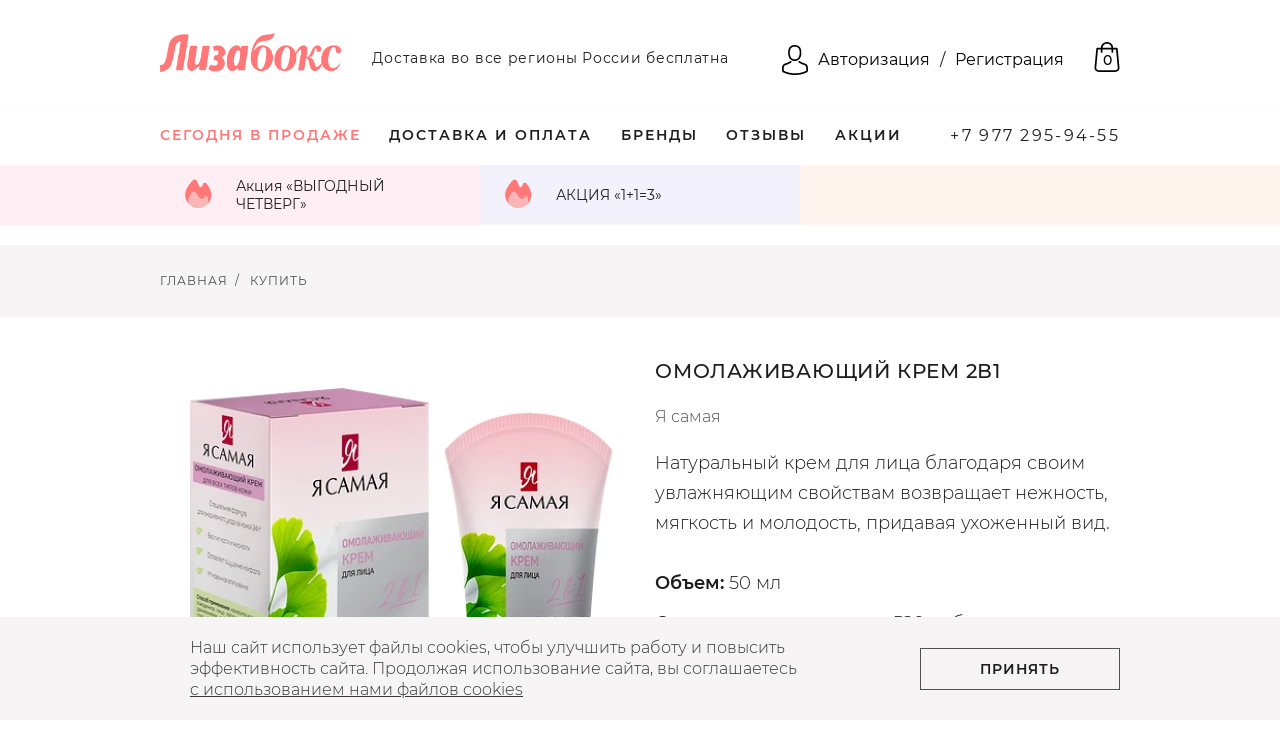

--- FILE ---
content_type: text/html; charset=UTF-8
request_url: https://lisa.ru/box/product/omolazivausij-krem-2v1/
body_size: 8040
content:

<!DOCTYPE html>
<html lang="ru-RU">
<head>
    <title>Коробочки с косметикой Лизабокс — купить бьюти-бокс</title>
    <meta charset="UTF-8">
    <meta http-equiv="X-UA-Compatible" content="IE=edge">
    <meta name="viewport" content="width=device-width, initial-scale=1">
    <meta name="csrf-param" content="_csrf-lisabox">
<meta name="csrf-token" content="iBBMF2KSQmFO2O9VmU8yn9a4EvrkZPOPX1G3Py7JPQ3lJS9WNN0FNQTp2SXueH_9799Fi44igPw5C9F1Z6ZxQQ==">
    <link href="/favicon.ico" rel="shortcut icon" type="image/x-icon">
    <link href="/favicon-16x16.png" rel="apple-touch-icon" sizes="16x16">
    <link href="/favicon-24x24.png" rel="apple-touch-icon" sizes="24x24">
    <link href="/favicon-32x32.png" rel="apple-touch-icon" sizes="32x32">
    <link href="/favicon-48x48.png" rel="apple-touch-icon" sizes="48x48">
    <link href="/favicon-64x64.png" rel="apple-touch-icon" sizes="64x64">
    <link href="/favicon-76x76.png" rel="apple-touch-icon" sizes="76x76">
    <link href="/favicon-128x128.png" rel="apple-touch-icon" sizes="128x128">
    <link href="/favicon-180x180.png" rel="apple-touch-icon" sizes="180x180">
    <!-- TradeDoubler site verification 3094479 -->
    <meta name="p:domain_verify" content="e0f6b949b6f3a760a97bbe9abf9a7d33"/>
    <meta name="description" content="Купите свою коробочку красоты Лизабокс на Lisa.ru! Полноразмерная декоративная и уходовая косметика в бьюти боксах с бесплатной доставкой по России. Закажите сейчас и создайте свой идеальный образ!">
<meta name="keywords" content="лизабокс">
<meta name="og:title" content="Коробочки с косметикой Лизабокс — купить бьюти-бокс">
<meta name="og:description" content="Уникальные наборы месяца от Лизабокс! Только полноразмерная декоративная и уходовая косметика в бьюти боксах. Закажите свой набор красоты на Lisa.ru">
<meta property="og:site_name" content="Наборы месяца Лизабокс — заказать в интернет-магазине">
<link href="https://lisa.ru/box/product/omolazivausij-krem-2v1" rel="canonical">
<link href="/box/css/desktop.min.css?t=1766483827" rel="stylesheet">
<link href="/box/assets/c9805730/dist/assets/owl.carousel.min.css?v=1600858108" rel="stylesheet">
<link href="/box/assets/c9805730/dist/assets/owl.theme.default.min.css?v=1600858108" rel="stylesheet">
<script>var lisaBoxFrontendUrl = "https:\/\/lisa.ru\/box";</script>    <meta name="p:domain_verify" content="e0f6b949b6f3a760a97bbe9abf9a7d33" />

<!-- Yandex.Metrika counter -->
<script type="text/javascript" >
    (function(m,e,t,r,i,k,a){m[i]=m[i]||function(){(m[i].a=m[i].a||[]).push(arguments)};
        m[i].l=1*new Date();
        for (var j = 0; j < document.scripts.length; j++) {if (document.scripts[j].src === r) { return; }}
        k=e.createElement(t),a=e.getElementsByTagName(t)[0],k.async=1,k.src=r,a.parentNode.insertBefore(k,a)})
    (window, document, "script", "https://mc.webvisor.org/metrika/tag_ww.js", "ym");

    ym(48166451, "init", {
        clickmap:true,
        trackLinks:true,
        accurateTrackBounce:true,
        webvisor:true,
        trackHash:true,
        ecommerce:"dataLayer"
    });
  </script>
  <noscript><div><img src="https://mc.yandex.ru/watch/48166451" style="position:absolute; left:-9999px;" alt="" /></div></noscript>
  <!-- /Yandex.Metrika counter -->
</head>
<body class="stop-mobile document-products-product">

<!-- Rating@Mail.ru counter -->
<script type="text/javascript">
    var _tmr = window._tmr || (window._tmr = []);
    _tmr.push({id: "751245", type: "pageView", start: (new Date()).getTime()});
    (function (d, w, id) {
        if (d.getElementById(id)) return;
        var ts = d.createElement("script"); ts.type = "text/javascript"; ts.async = true; ts.id = id;
        ts.src = "https://top-fwz1.mail.ru/js/code.js";
        var f = function () {var s = d.getElementsByTagName("script")[0]; s.parentNode.insertBefore(ts, s);};
        if (w.opera == "[object Opera]") { d.addEventListener("DOMContentLoaded", f, false); } else { f(); }
    })(document, window, "topmailru-code");
</script><noscript><div>
        <img src="https://top-fwz1.mail.ru/counter?id=751245;js=na" style="border:0;position:absolute;left:-9999px;" alt="Top.Mail.Ru" />
    </div></noscript>
<!-- //Rating@Mail.ru counter -->

<div class="layout">
    
<header class="page-header">
    <div class="page-header__info text-center"><a href="/box/">Доставка во все регионы России бесплатна</a></div>
    <div class="page-header__wrapper">
        <div class="container">
            <div class="row">
                <div class="col-12 d-flex justify-content-md-between align-items-center">
                    <button class="page-header__toggle" type="button">Открыть меню</button>
                    <a href="/box/" class="page-header__logo">
                        <img src="/box/img/lisabox_logo_new_color.png" width="182" height="39" alt="">
                    </a>
                    <div class="user-action">
                                                    <a href="/box/login/" class="user-action__link  user-action__link--profile" data-gtm="profile_button">
                                <svg class="icon icon--user">
    <use xlink:href="/box/img/sprite/sprite.svg#user"></use>
</svg>                                <span class="user-action__text hidden-xs" data-gtm="login">Авторизация</span>
                            </a>
                            <span class="user-action__separate">/</span>
                            <a href="/box/registration/" class="user-action__link user-action__link--profile user-action__link--register">
                                <span class="user-action__text hidden-xs" data-gtm="register">Регистрация</span>
                            </a>
                                                <a target="_blank" href="#" class="user-action__link user-action__link--cart js-show-global-cart" data-gtm="cart">
                            <svg xmlns="http://www.w3.org/2000/svg" width="26" height="30" viewBox="0 0 25 30" class="icon icon--cart">
                                <path fill-rule="evenodd" clip-rule="evenodd" d="M24.994 25.933L23.205 6.588c-.038-.43-.415-.755-.856-.755H18.67C18.62 2.607 15.872 0 12.5 0 9.127 0 6.38 2.607 6.33 5.834H2.65a.843.843 0 00-.855.755L.006 25.932a.285.285 0 01-.003.037L0 26.006C0 28.21 2.101 30 4.688 30h15.624C22.899 30 25 28.209 25 26.006c0-.024 0-.049-.006-.073zM12.5 1.655c2.42 0 4.395 1.865 4.446 4.178H8.054c.052-2.313 2.025-4.178 4.446-4.178zM4.688 28.344h15.624c1.616 0 2.938-1.031 2.963-2.301L21.557 7.497H18.67v2.515c0 .46-.383.829-.862.829-.48 0-.862-.369-.862-.829V7.497H8.048v2.515c0 .46-.383.829-.862.829-.48 0-.863-.369-.863-.829V7.497H3.436L1.725 26.043c.025 1.27 1.34 2.3 2.963 2.3z"></path>
                            </svg>
                            <span class="user-action__count js-header-cart-icon-total-quantity">0</span>
                        </a>
                        <div class="cart-modal js-cart-widget">
                                                    </div>
                    </div>
                </div>
            </div>
        </div>
    </div>
    <nav class="main-navigation">
        <div class="container">
            <div class="row">
                <div class="col-12 d-md-flex justify-content-between align-items-center">
                    <span class="main-navigation__item">
                        <a href="https://lisa.ru/box/kupit/">Сегодня в продаже</a>
                        <span class="main-navigation__submenu">
                                                                                        <a href="https://lisa.ru/box/kupit/for-you-limitirovannyj-vypusk/">FOR YOU. Лимитированный выпуск</a>
                                                            <a href="https://lisa.ru/box/kupit/zdorove-zabota/">ЗДОРОВЬЕ & ЗАБОТА</a>
                                                            <a href="https://lisa.ru/box/kupit/novogodnij-podarok-4/">Новогодний подарок</a>
                                                            <a href="https://lisa.ru/box/kupit/ekspress-ukhod/">Экспресс Уход</a>
                                                            <a href="https://lisa.ru/box/kupit/for-him-6/">FOR HIM</a>
                                                            <a href="https://lisa.ru/box/kupit/lizaboks-tri-v-odnom/">Лизабокс &mdash; три в одном!</a>
                                                    </span>
                    </span>
                    <a href="/box/page/dostavka-i-oplata/" class="main-navigation__item">Доставка и оплата</a>
                    <a href="/box/brands/" class="main-navigation__item">Бренды</a>
                    <a href="/box/reviews/" class="main-navigation__item">Отзывы</a>
                    <a href="/box/promo/" class="main-navigation__item">Акции</a>
                                            <a href="/box/login/" class="main-navigation__item main-navigation__item--user">Авторизация</a>
                        <a href="/box/registration/" class="main-navigation__item main-navigation__item--user">Регистрация</a>
                                        <a href="/box/page/obrabotka-personalnyh-dannyh/" class="main-navigation__item d-md-none">Обработка персональных данных</a>
                    <a href="/box/page/politika-konfidentsialnosti/" class="main-navigation__item d-md-none">Политика конфиденциальности</a>
                    <a href="/box/page/polzovatelskoe-soglashenie/" class="main-navigation__item d-md-none">Пользовательское соглашение</a>
                    <a target="_blank" href="tel:+79772959455" class="main-navigation__phone">+7&nbsp;977&nbsp;295-94-55</a>
                </div>
            </div>
        </div>
    </nav>
    <div class="promo-stocks">
        <div class="container">
            <div class="promo-stocks__slider">
                <div class="swiper-wrapper">
                                            <div class="swiper-slide">
                                                            <a href="https://lisa.ru/box/promo/akcia-vygodnyj-cetverg-862/">
                                    <div class="promo-stocks__item">
                                        <div class="promo-stocks__icon"></div>
                                        <div class="promo-stocks__text">Акция «ВЫГОДНЫЙ ЧЕТВЕРГ»</div>
                                    </div>
                                </a>
                                                    </div>
                                            <div class="swiper-slide">
                                                            <a href="https://lisa.ru/box/promo/akciya-52/">
                                    <div class="promo-stocks__item">
                                        <div class="promo-stocks__icon"></div>
                                        <div class="promo-stocks__text">АКЦИЯ «1+1=3»</div>
                                    </div>
                                </a>
                                                    </div>
                                    </div>
            </div>
        </div>
    </div>

</header>
        <main class="page-content">
        
<div class="breadcrumbs">
    <div class="container">
        <ul class="breadcrumbs__list" itemscope itemtype="http://schema.org/BreadcrumbList"><li itemprop='itemListElement' itemscope itemtype='http://schema.org/ListItem' class='breadcrumbs__item home-icon'><a target="_blank" itemprop='item' href='/box/'>Главная</span></a><meta itemprop='position' content='1' /></li><li itemprop='itemListElement' itemscope itemtype='http://schema.org/ListItem' class='breadcrumbs__item'><a href="/kupit" itemprop="item"><span itemprop='name'>КУПИТЬ</span></a><meta itemprop='position' content='2' /></li></ul>    </div>
</div>

<div class="review">
    <div class="container">
        <div class="row">
            <div class="col-12 col-sm-6 col-lg-3">
                <div class="review__image">
                    <img src="https://lisa.ru/box/images/cache/2023/7/18/widen_450_crop_1024_1024_0_0_q90_25312_4b257e2aff235655c6612ec98.webp" alt="Омолаживающий  крем 2в1">
                </div>
            </div>
            <div class="col-12 col-sm-6 col-lg-9">
                <h1 class="product-detail__name">Омолаживающий  крем 2в1</h1>
                                    <i class="product-detail__maker">Я самая</i>
                                <div class="review__info">
                    <p>Натуральный крем для лица благодаря своим увлажняющим свойствам возвращает нежность, мягкость и молодость, придавая ухоженный вид.</p>

<p><meta charset="utf-8" /></p>
                    <p class="product-detail__info"><b>Объем: </b> 50 мл</p>
                    <p class="product-detail__info"><b>Ориентировочная цена: </b> 520 руб</p>
                </div>
            </div>
        </div>
    </div>
</div>    </main>
    
<footer class="page-footer">
    <div class="page-footer__wrapper">
        <div class="container">
            <p class="page-footer__text">По всем возникающим вопросам свяжитесь с нами: +7&nbsp;(977)&nbsp;295-94-55 в&nbsp;рабочие дни с&nbsp;10&nbsp;до&nbsp;19 или по электронной почте lisaboxmail@yandex.ru в любое время.</p>
            <div class="row">
                <div class="col-12 d-sm-flex flex-wrap flex-lg-nowrap justify-content-between align-items-start">
                    <div class="page-footer__contacts">
                        <a href="/box/" class="logo">
                            <img src="/box/img/lisabox_logo_new_color.png" width="182" height="39" alt="">
                        </a>
                        <a target="_blank" href="tel:+79772959455" data-gtm="phonecall" class="page-footer__contacts-link">
                            <span class="icon"><img src="/box/img/icon-phone.svg" width="25" height="25" alt=""></span>
                            +7&nbsp;977&nbsp;295-94-55
                        </a>
                        <a target="_blank" href="mailto:lisaboxmail@yandex.ru" class="page-footer__contacts-link">
                            <span class="icon"><img src="/box/img/icon-mail.svg" width="25" height="25" alt=""></span>
                            lisaboxmail@yandex.ru
                        </a>
                        <div class="social-block d-flex d-md-none">
                            <a href="https://vk.com/lisaboxru" data-gtm="vkontakte" target="_blank" class="social-icon vk" rel="nofollow">
                                <svg class="icon icon--vkontakte">
    <use xlink:href="/box/img/sprite/sprite.svg#vkontakte"></use>
</svg>                            </a>
                            <a href="https://ok.ru/lisaboxru" data-gtm="odnoklassniki" target="_blank" class="social-icon ok" rel="nofollow">
                                <svg class="icon icon--odnoklassniki">
    <use xlink:href="/box/img/sprite/sprite.svg#odnoklassniki"></use>
</svg>                            </a>
                            <a href="https://t.me/lisaboxru" data-gtm="telegram" target="_blank" class="social-icon tg" rel="nofollow">
                                <svg class="icon icon--telegram">
    <use xlink:href="/box/img/sprite/sprite.svg#telegram"></use>
</svg>                            </a>
                        </div>
                    </div>
                    <div class="page-footer__user-navigation">
                        <b class="page-footer__title">Мой аккаунт</b>
                        <nav class="footer-menu">
                                                            <a href="/box/profile/?tab=orders">Мои заказы</a>
                                <a href="/box/profile/?tab=info">Мой профиль</a>
                                                    </nav>
                        <a target="_blank" href="#" class="scrollup d-md-none">
                            <svg class="icon icon--arrow-top">
    <use xlink:href="/box/img/sprite/sprite.svg#arrow-top"></use>
</svg>                        </a>
                    </div>
                    <div class="page-footer__soon">
                        <b class="page-footer__title">Сегодня в продаже</b>
                        <nav class="footer-menu">
                                                                                                                            <a href="https://lisa.ru/box/kupit/for-you-limitirovannyj-vypusk/">FOR YOU. Лимитированный выпуск</a>
                                                                    <a href="https://lisa.ru/box/kupit/zdorove-zabota/">ЗДОРОВЬЕ & ЗАБОТА</a>
                                                                    <a href="https://lisa.ru/box/kupit/novogodnij-podarok-4/">Новогодний подарок</a>
                                                                    <a href="https://lisa.ru/box/kupit/ekspress-ukhod/">Экспресс Уход</a>
                                                                    <a href="https://lisa.ru/box/kupit/for-him-6/">FOR HIM</a>
                                                                    <a href="https://lisa.ru/box/kupit/lizaboks-tri-v-odnom/">Лизабокс &mdash; три в одном!</a>
                                                                                    </nav>
                    </div>
                    <div class="page-footer__subscribe">
                        <div class="page-footer__announces d-flex justify-content-between">
                            <div id="container-id" class="container-class owl-carousel">
    <div class="item-class">
        <a href="https://lisa.ru/box/box/reviews/margarita/">
            <img 
                src="https://lisa.ru/box/images/cache/2025/12/4/crop_750_750_125_0_q90_38232_bbdd16714191267947a699d8a.webp"
                width="130"
                height="130"
                alt="Маргарита">
        </a>
    </div>
    <div class="item-class">
        <a href="https://lisa.ru/box/box/reviews/%D0%A2%D0%B0%D1%82%D1%8C%D1%8F%D0%BD%D0%B0/">
            <img 
                src="https://lisa.ru/box/images/cache/2025/11/29/crop_627_627_0_97_q90_38222_862fa910bea61bf77bb14391b.webp"
                width="130"
                height="130"
                alt="Татьяна">
        </a>
    </div>
    <div class="item-class">
        <a href="https://lisa.ru/box/box/reviews/%D0%92%D0%B8%D0%BA%D1%82%D0%BE%D1%80%D0%B8%D1%8F/">
            <img 
                src="https://lisa.ru/box/images/cache/2025/11/29/crop_417_417_0_125_q90_38212_19303f4aa288ab00e4b208b4e.webp"
                width="130"
                height="130"
                alt="Виктория">
        </a>
    </div>
    <div class="item-class">
        <a href="https://lisa.ru/box/box/reviews/%D0%9D%D0%B0%D1%82%D0%B0%D0%BB%D1%8C%D1%8F/">
            <img 
                src="https://lisa.ru/box/images/cache/2025/11/29/crop_544_544_0_3_q90_38202_7dd602e1a84e018f6acf421a1.webp"
                width="130"
                height="130"
                alt="Наталья">
        </a>
    </div>
    <div class="item-class">
        <a href="https://lisa.ru/box/box/reviews/%D0%95%D0%BA%D0%B0%D1%82%D0%B5%D1%80%D0%B8%D0%BD%D0%B0/">
            <img 
                src="https://lisa.ru/box/images/cache/2025/11/29/crop_750_750_44_0_q90_38182_b73aebd143895230e040e14d6.webp"
                width="130"
                height="130"
                alt="Екатерина">
        </a>
    </div>
    <div class="item-class">
        <a href="https://lisa.ru/box/box/reviews/%D0%90%D0%BD%D0%B0%D1%81%D1%82%D0%B0%D1%81%D0%B8%D1%8F/">
            <img 
                src="https://lisa.ru/box/images/cache/2025/11/29/crop_616_616_8_0_q90_38162_d2377f534f4a6f2095aef6a62.webp"
                width="130"
                height="130"
                alt="Анастасия">
        </a>
    </div>
    <div class="item-class">
        <a href="https://lisa.ru/box/box/reviews/%D0%92%D0%B5%D1%80%D0%B0/">
            <img 
                src="https://lisa.ru/box/images/cache/2025/11/29/crop_460_460_0_101_q90_38152_0a0d0cfb28c5f800e0ebffb4c.webp"
                width="130"
                height="130"
                alt="Вера">
        </a>
    </div>
    <div class="item-class">
        <a href="https://lisa.ru/box/box/reviews/+tata_mama_home++/">
            <img 
                src="https://lisa.ru/box/images/cache/2025/7/26/crop_330_330_0_68_q90_36862_2cc61033a656525ef26d7fd37.webp"
                width="130"
                height="130"
                alt=" tata_mama_home  ">
        </a>
    </div>
    <div class="item-class">
        <a href="https://lisa.ru/box/box/reviews/+mama_freelancerr++/">
            <img 
                src="https://lisa.ru/box/images/cache/2025/7/26/crop_331_331_0_103_q90_36852_83d8160a4aeeda5e989c4ce31.webp"
                width="130"
                height="130"
                alt=" mama_freelancerr  ">
        </a>
    </div>
    <div class="item-class">
        <a href="https://lisa.ru/box/box/reviews/domarenko+3/">
            <img 
                src="https://lisa.ru/box/images/cache/2025/7/26/crop_465_465_0_33_q90_36842_71d75d2301126075b781602be.webp"
                width="130"
                height="130"
                alt="domarenko">
        </a>
    </div>

</div>                        </div>
                        
<form id="form-subscribe_1440395782" class="form-subscribe js-form-validate type-panel js-legal-block" method="post" action="" data-formId="91" data-sourceId="311">
    <p class="form-subscribe__description js-cut-element">Хочу быть в курсе новинок и акций</p>
    <div class="js-cut-element check-legal-block">
        <div class="position-relative">
            <label class="form-subscribe__input">
                <input type="email" class="text-field required" aria-required="true" name="email" placeholder="Email">
            </label>
            <div class="form-subscribe__submit-wrapper">
                <button type="submit" class="form-subscribe__submit  js-ajax-submit js-legal-btn" data-gtm="emailsub">Подписаться</button>
                <div class="legal-help">
                    <div class="legal-help__marker"></div>
                    <div class="legal-help__text">Пожалуйста, примите условия ниже</div>
                </div>
            </div>
        </div>
        <div class="agreement-text">
            <span class="pure-css-checkbox js-legal-check"><input type="checkbox" name="subscribe_agree"></span>
            Принимаю условия <a href="https://lisa.ru/box/page/pravila-rassylok/" > Правил рассылок</a> и <a href="https://lisa.ru/box/page/politika-konfidentsialnosti/" >
                политики&nbsp;конфиденциальности</a>.
        </div>
    </div>
</form>

                    </div>
                </div>
            </div>
        </div>
    </div>
    <div class="page-footer__navigation">
        <div class="container">
            <div class="row">
                <div class="col-12 d-md-flex justify-content-between align-items-center">
                    <div class="social-block d-flex">
                        <a href="https://vk.com/lisaboxru" data-gtm="vkontakte" target="_blank" class="social-icon vk" rel="nofollow">
                            <svg class="icon icon--vkontakte">
    <use xlink:href="/box/img/sprite/sprite.svg#vkontakte"></use>
</svg>                        </a>
                        <a href="https://ok.ru/lisaboxru" data-gtm="odnoklassniki" target="_blank" class="social-icon ok" rel="nofollow">
                            <svg class="icon icon--odnoklassniki">
    <use xlink:href="/box/img/sprite/sprite.svg#odnoklassniki"></use>
</svg>                        </a>
                        <a href="https://t.me/lisaboxru" data-gtm="telegram" target="_blank" class="social-icon tg" rel="nofollow">
                            <svg class="icon icon--telegram">
    <use xlink:href="/box/img/sprite/sprite.svg#telegram"></use>
</svg>                        </a>
                    </div>
                    <nav class="bottom-menu">
                        <a href="/box/page/obrabotka-personalnyh-dannyh/">Обработка персональных данных</a>
                        <a href="/box/page/politika-konfidentsialnosti/">Политика конфиденциальности</a>
                        <a href="/box/page/polzovatelskoe-soglashenie/">Пользовательское соглашение</a>
                        <a href="/box/page/oferta/">Оферта</a>
                        <a href="/box/page/pravila-rassylok/">Правила рассылок</a>
                    </nav>
                    <a target="_blank" href="#" class="scrollup">
                        <svg class="icon icon--arrow-top">
    <use xlink:href="/box/img/sprite/sprite.svg#arrow-top"></use>
</svg>                    </a>
                </div>
            </div>
        </div>
    </div>
    <div class="page-footer__copyright text-center">
        © 2026 <span>ИП Алексеенко О.В., ОГРНИП 325774600363605<br>Адрес местонахождения: 127018, Москва, ул. Полковая, д. 3, стр. 4</span>
    </div>

</footer>

    <script src="//vk.com/js/api/openapi.js"></script>
<script src="/box/js/vendor.min.js?t=1766483827"></script>
<script src="/box/js/app.min.js?t=1766483827"></script>
<script src="/box/assets/c9805730/dist/owl.carousel.min.js?v=1600858108"></script>
<script>jQuery(function ($) {
GlobalSearch.init();
CookiesDisclaimer.init([])
DefaultPage.init([])
SpellingMessage.init([])
GlobalCart.init([])
jQuery("#container-id").owlCarousel(
{"autoplay":true,"items":3,"margin":10,"loop":true}
);

FormAjax.init([])
});</script></div>



<div id="show-modal" class="modal modal--spelling animated fade" tabindex="-1" role="dialog" aria-labelledby="myModalLabel"
     aria-hidden="true">
    <div class="modal-dialog">
        <div class="modal-header">
            <div class="modal-title">Отправьте сообщение об ошибке, <br>мы исправим</div>
            <button type="button" class="close modal-shut">
                <svg xmlns="http://www.w3.org/2000/svg" width="15" height="15" viewBox="0 0 15 15"><path d="M8.827 7.5l5.898-5.899A.938.938 0 1013.4.275L7.5 6.174 1.601.274A.938.938 0 10.275 1.602l5.899 5.9-5.9 5.898a.938.938 0 101.327 1.326l5.9-5.899 5.898 5.9a.935.935 0 001.326 0 .937.937 0 000-1.327L8.827 7.5z"></path></svg>
            </button>
        </div>
        <div class="modal-content">
            <div class="modal-text"></div>
            <div class="form-row">
                <textarea name="text" cols="30" rows="3" placeholder="Вы можете оставить комментарий для автора (необязательно)" aria-invalid="true" id="label01" class="modal-comment text-field" aria-required="true"></textarea>
            </div>
            <div class="btn-wrapper short-btn form-label-empty">
                <input type="submit" class="btn btn-colored solid small modal-submit" value="Отправить">
            </div>
        </div>
    </div>
</div>

</body>
</html>


--- FILE ---
content_type: text/css
request_url: https://lisa.ru/box/css/desktop.min.css?t=1766483827
body_size: 58466
content:
@charset "UTF-8";.color-1{background:#f23688}.color-2{background:#f9f3f6}.color-3{background:#fcb7c6}.color-4{background:#f9f3f6}.color-5{background:#fff}.color-6{background:#a576cf}.color-7{background:#fff}.color-8{background:#a576cf}.color-9{background:#fee7ec}@font-face{font-family:glyphs;font-display:block;src:url(../fonts/glyphs/icomoon.eot?sneik0);src:url(../fonts/glyphs/icomoon.eot?sneik0#iefix) format("embedded-opentype"),url(../fonts/glyphs/icomoon.ttf?sneik0) format("truetype"),url(../fonts/glyphs/icomoon.woff?sneik0) format("woff"),url(../fonts/glyphs/icomoon.svg?sneik0#icomoon) format("svg");font-weight:400;font-style:normal}[class*=" icon-"]::before,[class^=icon-]::before{font-family:glyphs!important;speak:none;font-style:normal;font-weight:400;font-variant:normal;text-transform:none;line-height:1;-webkit-font-smoothing:antialiased;-moz-osx-font-smoothing:grayscale}.icon-pinterest:before{content:"\e90d"}.icon-zen:before{content:"\e90c"}.icon-pencil:before{content:"\e909"}.icon-link:before{content:"\e90a"}.icon-timeleft:before{content:"\e90b"}.icon-like-fill:before{content:"\e905"}.icon-like-line:before{content:"\e907"}.icon-next:before{content:"\e903"}.icon-heart-line:before{content:"\e92f"}.icon-heart-fill:before{content:"\e930"}.icon-star-regular:before{content:"\e931"}.icon-star-solid:before{content:"\e932"}.icon-letter:before{content:"\e92e"}.icon-arrow:before{content:"\e92d"}.icon-user:before{content:"\e92c"}.icon-message:before{content:"\e92b"}.icon-history:before{content:"\e92a"}.icon-inst:before{content:"\e929"}.icon-tg:before{content:"\e927"}.icon-tw:before{content:"\e928"}.icon-cite:before{content:"\e926"}.icon-comments:before{content:"\e925"}.icon-sound-bell:before{content:"\e915"}.icon-file:before{content:"\e916"}.icon-multimedia:before{content:"\e917"}.icon-play:before{content:"\e920"}.icon-ant-down:before{content:"\e914"}.icon-fb:before{content:"\e900"}.icon-ok:before{content:"\e901"}.icon-vk:before{content:"\e902"}.icon-search:before{content:"\e904"}.icon-sent-mail:before{content:"\e906"}.icon-home-page:before{content:"\e908"}[class*=" rouble"],[class^=rouble]{font-family:'PT Rouble Sans'!important;speak:none;font-style:normal;font-weight:400;font-variant:normal;text-transform:none;line-height:1;-webkit-font-smoothing:antialiased;-moz-osx-font-smoothing:grayscale}[class*=" rouble"]::before,[class^=rouble]::before{content:"С"}@font-face{font-family:Montserrat;font-style:normal;font-weight:300;font-display:swap;src:local("Montserrat Light"),local("Montserrat-Light"),url(../fonts/montserrat-v14-cyrillic_latin-300.woff2) format("woff2"),url(../fonts/montserrat-v14-cyrillic_latin-300.woff) format("woff")}@font-face{font-family:Montserrat;font-style:normal;font-weight:400;font-display:swap;src:local("Montserrat Regular"),local("Montserrat-Regular"),url(../fonts/montserrat-v14-cyrillic_latin-regular.woff2) format("woff2"),url(../fonts/montserrat-v14-cyrillic_latin-regular.woff) format("woff")}@font-face{font-family:Montserrat;font-style:normal;font-weight:500;font-display:swap;src:local("Montserrat Medium"),local("Montserrat-Medium"),url(../fonts/montserrat-v14-cyrillic_latin-500.woff2) format("woff2"),url(../fonts/montserrat-v14-cyrillic_latin-500.woff) format("woff")}@font-face{font-family:Montserrat;font-style:normal;font-weight:600;font-display:swap;src:local("Montserrat SemiBold"),local("Montserrat-SemiBold"),url(../fonts/montserrat-v14-cyrillic_latin-600.woff2) format("woff2"),url(../fonts/montserrat-v14-cyrillic_latin-600.woff) format("woff")}@font-face{font-family:lg;font-display:block;font-weight:500;font-style:normal;src:url(../fonts/lg/lg.eot);src:local("☺"),url(../fonts/lg/lg.woff) format("woff"),url(../fonts/lg/lg.ttf) format("truetype"),url(../fonts/lg/lg.svg) format("svg")}@font-face{font-family:'PT Rouble Sans';src:url(../fonts/ptrouble/PTRoubleSans.woff2) format("woff2");font-weight:400;font-style:normal;font-display:block}/*!
 * Bootstrap v4.4.1 (https://getbootstrap.com/)
 * Copyright 2011-2019 The Bootstrap Authors
 * Copyright 2011-2019 Twitter, Inc.
 * Licensed under MIT (https://github.com/twbs/bootstrap/blob/master/LICENSE)
 */:root{--blue:#007bff;--indigo:#6610f2;--purple:#ff7777;--pink:#e83e8c;--red:#dc3545;--orange:#fd7e14;--yellow:#ffc107;--green:#28a745;--teal:#20c997;--cyan:#17a2b8;--white:#fff;--gray:#6c757d;--gray-dark:#343a40;--primary:#007bff;--secondary:#6c757d;--success:#28a745;--info:#17a2b8;--warning:#ffc107;--danger:#dc3545;--light:#f8f9fa;--dark:#343a40;--breakpoint-xs:0;--breakpoint-sm:660px;--breakpoint-md:990px;--breakpoint-lg:1320px;--font-family-sans-serif:"Montserrat","Arial",sans-serif;--font-family-monospace:SFMono-Regular,Menlo,Monaco,Consolas,"Liberation Mono","Courier New",monospace}*,::after,::before{box-sizing:border-box}html{font-family:sans-serif;line-height:1.15;-webkit-text-size-adjust:100%;-webkit-tap-highlight-color:transparent}article,aside,figcaption,figure,footer,header,hgroup,main,nav,section{display:block}body{margin:0;font-family:Montserrat,Arial,sans-serif;font-size:1rem;font-weight:400;line-height:1.5;color:#1d1d1d;text-align:left;background-color:#fff}[tabindex="-1"]:focus:not(:focus-visible){outline:0!important}hr{box-sizing:content-box;height:0;overflow:visible}h1,h2,h3,h4,h5,h6{margin-top:0;margin-bottom:15px}p{margin-top:0;margin-bottom:1rem}abbr[data-original-title],abbr[title]{text-decoration:underline;text-decoration:underline dotted;cursor:help;border-bottom:0;text-decoration-skip-ink:none}address{margin-bottom:1rem;font-style:normal;line-height:inherit}dl,ol,ul{margin-top:0;margin-bottom:1rem}ol ol,ol ul,ul ol,ul ul{margin-bottom:0}dt{font-weight:700}dd{margin-bottom:.5rem;margin-left:0}blockquote{margin:0 0 1rem}b,strong{font-weight:bolder}small{font-size:80%}sub,sup{position:relative;font-size:75%;line-height:0;vertical-align:baseline}sub{bottom:-.25em}sup{top:-.5em}a{color:#f77;text-decoration:none;background-color:transparent}a:hover{color:#ff2b2b;text-decoration:underline}a:not([href]){color:inherit;text-decoration:none}a:not([href]):hover{color:inherit;text-decoration:none}code,kbd,pre,samp{font-family:SFMono-Regular,Menlo,Monaco,Consolas,"Liberation Mono","Courier New",monospace;font-size:1em}pre{margin-top:0;margin-bottom:1rem;overflow:auto}figure{margin:0 0 1rem}img{vertical-align:middle;border-style:none}svg{overflow:hidden;vertical-align:middle}table{border-collapse:collapse}caption{padding-top:.75rem;padding-bottom:.75rem;color:#6c757d;text-align:left;caption-side:bottom}th{text-align:inherit}label{display:inline-block;margin-bottom:.5rem}button{border-radius:0}button:focus{outline:1px dotted;outline:5px auto -webkit-focus-ring-color}button,input,optgroup,select,textarea{margin:0;font-family:inherit;font-size:inherit;line-height:inherit}button,input{overflow:visible}button,select{text-transform:none}select{word-wrap:normal}[type=button],[type=reset],[type=submit],button{-webkit-appearance:button}[type=button]:not(:disabled),[type=reset]:not(:disabled),[type=submit]:not(:disabled),button:not(:disabled){cursor:pointer}[type=button]::-moz-focus-inner,[type=reset]::-moz-focus-inner,[type=submit]::-moz-focus-inner,button::-moz-focus-inner{padding:0;border-style:none}input[type=checkbox],input[type=radio]{box-sizing:border-box;padding:0}input[type=date],input[type=datetime-local],input[type=month],input[type=time]{-webkit-appearance:listbox}textarea{overflow:auto;resize:vertical}fieldset{min-width:0;padding:0;margin:0;border:0}legend{display:block;width:100%;max-width:100%;padding:0;margin-bottom:.5rem;font-size:1.5rem;line-height:inherit;color:inherit;white-space:normal}progress{vertical-align:baseline}[type=number]::-webkit-inner-spin-button,[type=number]::-webkit-outer-spin-button{height:auto}[type=search]{outline-offset:-2px;-webkit-appearance:none}[type=search]::-webkit-search-decoration{-webkit-appearance:none}::-webkit-file-upload-button{font:inherit;-webkit-appearance:button}output{display:inline-block}summary{display:list-item;cursor:pointer}template{display:none}[hidden]{display:none!important}.h1,.h2,.h3,.h4,.h5,.h6,h1,h2,h3,h4,h5,h6{margin-bottom:15px;font-weight:500;line-height:1.2}.h1,h1{font-size:2.5rem}.h2,h2{font-size:2rem}.h3,h3{font-size:1.75rem}.h4,h4{font-size:1.5rem}.h5,h5{font-size:1.25rem}.h6,h6{font-size:1rem}.lead{font-size:1.25rem;font-weight:300}.display-1{font-size:6rem;font-weight:300;line-height:1.2}.display-2{font-size:5.5rem;font-weight:300;line-height:1.2}.display-3{font-size:4.5rem;font-weight:300;line-height:1.2}.display-4{font-size:3.5rem;font-weight:300;line-height:1.2}hr{margin-top:30px;margin-bottom:30px;border:0;border-top:1px solid rgba(0,0,0,.1)}.small,small{font-size:1rem;font-weight:400}.mark,mark{padding:.2em;background-color:#fcf8e3}.list-unstyled{padding-left:0;list-style:none}.list-inline{padding-left:0;list-style:none}.list-inline-item{display:inline-block}.list-inline-item:not(:last-child){margin-right:.5rem}.initialism{font-size:90%;text-transform:uppercase}.blockquote{margin-bottom:30px;font-size:1.25rem}.blockquote-footer{display:block;font-size:1rem;color:#6c757d}.blockquote-footer::before{content:"\2014\00A0"}.img-fluid{max-width:100%;height:auto}.img-thumbnail{padding:.25rem;background-color:#fff;border:1px solid #dee2e6;border-radius:.25rem;max-width:100%;height:auto}.figure{display:inline-block}.figure-img{margin-bottom:15px;line-height:1}.figure-caption{font-size:90%;color:#6c757d}code{font-size:87.5%;color:#e83e8c;word-wrap:break-word}a>code{color:inherit}kbd{padding:.2rem .4rem;font-size:87.5%;color:#fff;background-color:#212529;border-radius:.2rem}kbd kbd{padding:0;font-size:100%;font-weight:700}pre{display:block;font-size:87.5%;color:#212529}pre code{font-size:inherit;color:inherit;word-break:normal}.pre-scrollable{max-height:340px;overflow-y:scroll}.container{width:100%;padding-right:15px;padding-left:15px;margin-right:auto;margin-left:auto}@media (min-width:660px){.container{max-width:660px}}@media (min-width:990px){.container{max-width:990px}}@media (min-width:1320px){.container{max-width:1320px}}.container-fluid,.container-lg,.container-md,.container-sm{width:100%;padding-right:15px;padding-left:15px;margin-right:auto;margin-left:auto}@media (min-width:660px){.container,.container-sm{max-width:660px}}@media (min-width:990px){.container,.container-md,.container-sm{max-width:990px}}@media (min-width:1320px){.container,.container-lg,.container-md,.container-sm{max-width:1320px}}.row{display:flex;flex-wrap:wrap;margin-right:-15px;margin-left:-15px}.no-gutters{margin-right:0;margin-left:0}.no-gutters>.col,.no-gutters>[class*=col-]{padding-right:0;padding-left:0}.col,.col-1,.col-10,.col-11,.col-12,.col-2,.col-3,.col-4,.col-5,.col-6,.col-7,.col-8,.col-9,.col-auto,.col-lg,.col-lg-1,.col-lg-10,.col-lg-11,.col-lg-12,.col-lg-2,.col-lg-3,.col-lg-4,.col-lg-5,.col-lg-6,.col-lg-7,.col-lg-8,.col-lg-9,.col-lg-auto,.col-md,.col-md-1,.col-md-10,.col-md-11,.col-md-12,.col-md-2,.col-md-3,.col-md-4,.col-md-5,.col-md-6,.col-md-7,.col-md-8,.col-md-9,.col-md-auto,.col-sm,.col-sm-1,.col-sm-10,.col-sm-11,.col-sm-12,.col-sm-2,.col-sm-3,.col-sm-4,.col-sm-5,.col-sm-6,.col-sm-7,.col-sm-8,.col-sm-9,.col-sm-auto{position:relative;width:100%;padding-right:15px;padding-left:15px}.col{flex-basis:0;flex-grow:1;max-width:100%}.row-cols-1>*{flex:0 0 100%;max-width:100%}.row-cols-2>*{flex:0 0 50%;max-width:50%}.row-cols-3>*{flex:0 0 33.33333%;max-width:33.33333%}.row-cols-4>*{flex:0 0 25%;max-width:25%}.row-cols-5>*{flex:0 0 20%;max-width:20%}.row-cols-6>*{flex:0 0 16.66667%;max-width:16.66667%}.col-auto{flex:0 0 auto;width:auto;max-width:100%}.col-1{flex:0 0 8.33333%;max-width:8.33333%}.col-2{flex:0 0 16.66667%;max-width:16.66667%}.col-3{flex:0 0 25%;max-width:25%}.col-4{flex:0 0 33.33333%;max-width:33.33333%}.col-5{flex:0 0 41.66667%;max-width:41.66667%}.col-6{flex:0 0 50%;max-width:50%}.col-7{flex:0 0 58.33333%;max-width:58.33333%}.col-8{flex:0 0 66.66667%;max-width:66.66667%}.col-9{flex:0 0 75%;max-width:75%}.col-10{flex:0 0 83.33333%;max-width:83.33333%}.col-11{flex:0 0 91.66667%;max-width:91.66667%}.col-12{flex:0 0 100%;max-width:100%}.order-first{order:-1}.order-last{order:13}.order-0{order:0}.order-1{order:1}.order-2{order:2}.order-3{order:3}.order-4{order:4}.order-5{order:5}.order-6{order:6}.order-7{order:7}.order-8{order:8}.order-9{order:9}.order-10{order:10}.order-11{order:11}.order-12{order:12}.offset-1{margin-left:8.33333%}.offset-2{margin-left:16.66667%}.offset-3{margin-left:25%}.offset-4{margin-left:33.33333%}.offset-5{margin-left:41.66667%}.offset-6{margin-left:50%}.offset-7{margin-left:58.33333%}.offset-8{margin-left:66.66667%}.offset-9{margin-left:75%}.offset-10{margin-left:83.33333%}.offset-11{margin-left:91.66667%}@media (min-width:660px){.col-sm{flex-basis:0;flex-grow:1;max-width:100%}.row-cols-sm-1>*{flex:0 0 100%;max-width:100%}.row-cols-sm-2>*{flex:0 0 50%;max-width:50%}.row-cols-sm-3>*{flex:0 0 33.33333%;max-width:33.33333%}.row-cols-sm-4>*{flex:0 0 25%;max-width:25%}.row-cols-sm-5>*{flex:0 0 20%;max-width:20%}.row-cols-sm-6>*{flex:0 0 16.66667%;max-width:16.66667%}.col-sm-auto{flex:0 0 auto;width:auto;max-width:100%}.col-sm-1{flex:0 0 8.33333%;max-width:8.33333%}.col-sm-2{flex:0 0 16.66667%;max-width:16.66667%}.col-sm-3{flex:0 0 25%;max-width:25%}.col-sm-4{flex:0 0 33.33333%;max-width:33.33333%}.col-sm-5{flex:0 0 41.66667%;max-width:41.66667%}.col-sm-6{flex:0 0 50%;max-width:50%}.col-sm-7{flex:0 0 58.33333%;max-width:58.33333%}.col-sm-8{flex:0 0 66.66667%;max-width:66.66667%}.col-sm-9{flex:0 0 75%;max-width:75%}.col-sm-10{flex:0 0 83.33333%;max-width:83.33333%}.col-sm-11{flex:0 0 91.66667%;max-width:91.66667%}.col-sm-12{flex:0 0 100%;max-width:100%}.order-sm-first{order:-1}.order-sm-last{order:13}.order-sm-0{order:0}.order-sm-1{order:1}.order-sm-2{order:2}.order-sm-3{order:3}.order-sm-4{order:4}.order-sm-5{order:5}.order-sm-6{order:6}.order-sm-7{order:7}.order-sm-8{order:8}.order-sm-9{order:9}.order-sm-10{order:10}.order-sm-11{order:11}.order-sm-12{order:12}.offset-sm-0{margin-left:0}.offset-sm-1{margin-left:8.33333%}.offset-sm-2{margin-left:16.66667%}.offset-sm-3{margin-left:25%}.offset-sm-4{margin-left:33.33333%}.offset-sm-5{margin-left:41.66667%}.offset-sm-6{margin-left:50%}.offset-sm-7{margin-left:58.33333%}.offset-sm-8{margin-left:66.66667%}.offset-sm-9{margin-left:75%}.offset-sm-10{margin-left:83.33333%}.offset-sm-11{margin-left:91.66667%}}@media (min-width:990px){.col-md{flex-basis:0;flex-grow:1;max-width:100%}.row-cols-md-1>*{flex:0 0 100%;max-width:100%}.row-cols-md-2>*{flex:0 0 50%;max-width:50%}.row-cols-md-3>*{flex:0 0 33.33333%;max-width:33.33333%}.row-cols-md-4>*{flex:0 0 25%;max-width:25%}.row-cols-md-5>*{flex:0 0 20%;max-width:20%}.row-cols-md-6>*{flex:0 0 16.66667%;max-width:16.66667%}.col-md-auto{flex:0 0 auto;width:auto;max-width:100%}.col-md-1{flex:0 0 8.33333%;max-width:8.33333%}.col-md-2{flex:0 0 16.66667%;max-width:16.66667%}.col-md-3{flex:0 0 25%;max-width:25%}.col-md-4{flex:0 0 33.33333%;max-width:33.33333%}.col-md-5{flex:0 0 41.66667%;max-width:41.66667%}.col-md-6{flex:0 0 50%;max-width:50%}.col-md-7{flex:0 0 58.33333%;max-width:58.33333%}.col-md-8{flex:0 0 66.66667%;max-width:66.66667%}.col-md-9{flex:0 0 75%;max-width:75%}.col-md-10{flex:0 0 83.33333%;max-width:83.33333%}.col-md-11{flex:0 0 91.66667%;max-width:91.66667%}.col-md-12{flex:0 0 100%;max-width:100%}.order-md-first{order:-1}.order-md-last{order:13}.order-md-0{order:0}.order-md-1{order:1}.order-md-2{order:2}.order-md-3{order:3}.order-md-4{order:4}.order-md-5{order:5}.order-md-6{order:6}.order-md-7{order:7}.order-md-8{order:8}.order-md-9{order:9}.order-md-10{order:10}.order-md-11{order:11}.order-md-12{order:12}.offset-md-0{margin-left:0}.offset-md-1{margin-left:8.33333%}.offset-md-2{margin-left:16.66667%}.offset-md-3{margin-left:25%}.offset-md-4{margin-left:33.33333%}.offset-md-5{margin-left:41.66667%}.offset-md-6{margin-left:50%}.offset-md-7{margin-left:58.33333%}.offset-md-8{margin-left:66.66667%}.offset-md-9{margin-left:75%}.offset-md-10{margin-left:83.33333%}.offset-md-11{margin-left:91.66667%}}@media (min-width:1320px){.col-lg{flex-basis:0;flex-grow:1;max-width:100%}.row-cols-lg-1>*{flex:0 0 100%;max-width:100%}.row-cols-lg-2>*{flex:0 0 50%;max-width:50%}.row-cols-lg-3>*{flex:0 0 33.33333%;max-width:33.33333%}.row-cols-lg-4>*{flex:0 0 25%;max-width:25%}.row-cols-lg-5>*{flex:0 0 20%;max-width:20%}.row-cols-lg-6>*{flex:0 0 16.66667%;max-width:16.66667%}.col-lg-auto{flex:0 0 auto;width:auto;max-width:100%}.col-lg-1{flex:0 0 8.33333%;max-width:8.33333%}.col-lg-2{flex:0 0 16.66667%;max-width:16.66667%}.col-lg-3{flex:0 0 25%;max-width:25%}.col-lg-4{flex:0 0 33.33333%;max-width:33.33333%}.col-lg-5{flex:0 0 41.66667%;max-width:41.66667%}.col-lg-6{flex:0 0 50%;max-width:50%}.col-lg-7{flex:0 0 58.33333%;max-width:58.33333%}.col-lg-8{flex:0 0 66.66667%;max-width:66.66667%}.col-lg-9{flex:0 0 75%;max-width:75%}.col-lg-10{flex:0 0 83.33333%;max-width:83.33333%}.col-lg-11{flex:0 0 91.66667%;max-width:91.66667%}.col-lg-12{flex:0 0 100%;max-width:100%}.order-lg-first{order:-1}.order-lg-last{order:13}.order-lg-0{order:0}.order-lg-1{order:1}.order-lg-2{order:2}.order-lg-3{order:3}.order-lg-4{order:4}.order-lg-5{order:5}.order-lg-6{order:6}.order-lg-7{order:7}.order-lg-8{order:8}.order-lg-9{order:9}.order-lg-10{order:10}.order-lg-11{order:11}.order-lg-12{order:12}.offset-lg-0{margin-left:0}.offset-lg-1{margin-left:8.33333%}.offset-lg-2{margin-left:16.66667%}.offset-lg-3{margin-left:25%}.offset-lg-4{margin-left:33.33333%}.offset-lg-5{margin-left:41.66667%}.offset-lg-6{margin-left:50%}.offset-lg-7{margin-left:58.33333%}.offset-lg-8{margin-left:66.66667%}.offset-lg-9{margin-left:75%}.offset-lg-10{margin-left:83.33333%}.offset-lg-11{margin-left:91.66667%}}.table{width:100%;margin-bottom:30px;color:#1d1d1d}.table td,.table th{padding:.75rem;vertical-align:top;border-top:1px solid #dee2e6}.table thead th{vertical-align:bottom;border-bottom:2px solid #dee2e6}.table tbody+tbody{border-top:2px solid #dee2e6}.table-sm td,.table-sm th{padding:.3rem}.table-bordered{border:1px solid #dee2e6}.table-bordered td,.table-bordered th{border:1px solid #dee2e6}.table-bordered thead td,.table-bordered thead th{border-bottom-width:2px}.table-borderless tbody+tbody,.table-borderless td,.table-borderless th,.table-borderless thead th{border:0}.table-striped tbody tr:nth-of-type(odd){background-color:rgba(0,0,0,.05)}.table-hover tbody tr:hover{color:#1d1d1d;background-color:rgba(0,0,0,.075)}.table-primary,.table-primary>td,.table-primary>th{background-color:#b8daff}.table-primary tbody+tbody,.table-primary td,.table-primary th,.table-primary thead th{border-color:#7abaff}.table-hover .table-primary:hover{background-color:#9fcdff}.table-hover .table-primary:hover>td,.table-hover .table-primary:hover>th{background-color:#9fcdff}.table-secondary,.table-secondary>td,.table-secondary>th{background-color:#d6d8db}.table-secondary tbody+tbody,.table-secondary td,.table-secondary th,.table-secondary thead th{border-color:#b3b7bb}.table-hover .table-secondary:hover{background-color:#c8cbcf}.table-hover .table-secondary:hover>td,.table-hover .table-secondary:hover>th{background-color:#c8cbcf}.table-success,.table-success>td,.table-success>th{background-color:#c3e6cb}.table-success tbody+tbody,.table-success td,.table-success th,.table-success thead th{border-color:#8fd19e}.table-hover .table-success:hover{background-color:#b1dfbb}.table-hover .table-success:hover>td,.table-hover .table-success:hover>th{background-color:#b1dfbb}.table-info,.table-info>td,.table-info>th{background-color:#bee5eb}.table-info tbody+tbody,.table-info td,.table-info th,.table-info thead th{border-color:#86cfda}.table-hover .table-info:hover{background-color:#abdde5}.table-hover .table-info:hover>td,.table-hover .table-info:hover>th{background-color:#abdde5}.table-warning,.table-warning>td,.table-warning>th{background-color:#ffeeba}.table-warning tbody+tbody,.table-warning td,.table-warning th,.table-warning thead th{border-color:#ffdf7e}.table-hover .table-warning:hover{background-color:#ffe8a1}.table-hover .table-warning:hover>td,.table-hover .table-warning:hover>th{background-color:#ffe8a1}.table-danger,.table-danger>td,.table-danger>th{background-color:#f5c6cb}.table-danger tbody+tbody,.table-danger td,.table-danger th,.table-danger thead th{border-color:#ed969e}.table-hover .table-danger:hover{background-color:#f1b0b7}.table-hover .table-danger:hover>td,.table-hover .table-danger:hover>th{background-color:#f1b0b7}.table-light,.table-light>td,.table-light>th{background-color:#fdfdfe}.table-light tbody+tbody,.table-light td,.table-light th,.table-light thead th{border-color:#fbfcfc}.table-hover .table-light:hover{background-color:#ececf6}.table-hover .table-light:hover>td,.table-hover .table-light:hover>th{background-color:#ececf6}.table-dark,.table-dark>td,.table-dark>th{background-color:#c6c8ca}.table-dark tbody+tbody,.table-dark td,.table-dark th,.table-dark thead th{border-color:#95999c}.table-hover .table-dark:hover{background-color:#b9bbbe}.table-hover .table-dark:hover>td,.table-hover .table-dark:hover>th{background-color:#b9bbbe}.table-active,.table-active>td,.table-active>th{background-color:rgba(0,0,0,.075)}.table-hover .table-active:hover{background-color:rgba(0,0,0,.075)}.table-hover .table-active:hover>td,.table-hover .table-active:hover>th{background-color:rgba(0,0,0,.075)}.table .thead-dark th{color:#fff;background-color:#343a40;border-color:#454d55}.table .thead-light th{color:#495057;background-color:#e9ecef;border-color:#dee2e6}.table-dark{color:#fff;background-color:#343a40}.table-dark td,.table-dark th,.table-dark thead th{border-color:#454d55}.table-dark.table-bordered{border:0}.table-dark.table-striped tbody tr:nth-of-type(odd){background-color:rgba(255,255,255,.05)}.table-dark.table-hover tbody tr:hover{color:#fff;background-color:rgba(255,255,255,.075)}@media (max-width:659.98px){.table-responsive-sm{display:block;width:100%;overflow-x:auto;-webkit-overflow-scrolling:touch}.table-responsive-sm>.table-bordered{border:0}}@media (max-width:989.98px){.table-responsive-md{display:block;width:100%;overflow-x:auto;-webkit-overflow-scrolling:touch}.table-responsive-md>.table-bordered{border:0}}@media (max-width:1319.98px){.table-responsive-lg{display:block;width:100%;overflow-x:auto;-webkit-overflow-scrolling:touch}.table-responsive-lg>.table-bordered{border:0}}.table-responsive{display:block;width:100%;overflow-x:auto;-webkit-overflow-scrolling:touch}.table-responsive>.table-bordered{border:0}.form-control{display:block;width:100%;height:calc(1.5em + .75rem + 2px);padding:.375rem .75rem;font-size:1rem;font-weight:400;line-height:1.5;color:#495057;background-color:#fff;background-clip:padding-box;border:1px solid #ced4da;border-radius:.25rem;transition:border-color .15s ease-in-out,box-shadow .15s ease-in-out}@media (prefers-reduced-motion:reduce){.form-control{transition:none}}.form-control::-ms-expand{background-color:transparent;border:0}.form-control:-moz-focusring{color:transparent;text-shadow:0 0 0 #495057}.form-control:focus{color:#495057;background-color:#fff;border-color:#122a59;outline:0;box-shadow:0 -1px 0 rgba(18,42,89,.613819)}.form-control::placeholder{color:#6c757d;opacity:1}.form-control:disabled,.form-control[readonly]{background-color:#e9ecef;opacity:1}select.form-control:focus::-ms-value{color:#495057;background-color:#fff}.form-control-file,.form-control-range{display:block;width:100%}.col-form-label{padding-top:calc(.375rem + 1px);padding-bottom:calc(.375rem + 1px);margin-bottom:0;font-size:inherit;line-height:1.5}.col-form-label-lg{padding-top:calc(.5rem + 1px);padding-bottom:calc(.5rem + 1px);font-size:1.25rem;line-height:1.5}.col-form-label-sm{padding-top:calc(.25rem + 1px);padding-bottom:calc(.25rem + 1px);font-size:.875rem;line-height:1.5}.form-control-plaintext{display:block;width:100%;padding:.375rem 0;margin-bottom:0;font-size:1rem;line-height:1.5;color:#1d1d1d;background-color:transparent;border:solid transparent;border-width:1px 0}.form-control-plaintext.form-control-lg,.form-control-plaintext.form-control-sm{padding-right:0;padding-left:0}.form-control-sm{height:calc(1.5em + .5rem + 2px);padding:.25rem .5rem;font-size:.875rem;line-height:1.5;border-radius:.2rem}.form-control-lg{height:calc(1.5em + 1rem + 2px);padding:.5rem 1rem;font-size:1.25rem;line-height:1.5;border-radius:.3rem}select.form-control[multiple],select.form-control[size]{height:auto}textarea.form-control{height:auto}.form-group{margin-bottom:1rem}.form-text{display:block;margin-top:.25rem}.form-row{display:flex;flex-wrap:wrap;margin-right:-5px;margin-left:-5px}.form-row>.col,.form-row>[class*=col-]{padding-right:5px;padding-left:5px}.form-check{position:relative;display:block;padding-left:1.25rem}.form-check-input{position:absolute;margin-top:.3rem;margin-left:-1.25rem}.form-check-input:disabled~.form-check-label,.form-check-input[disabled]~.form-check-label{color:#6c757d}.form-check-label{margin-bottom:0}.form-check-inline{display:inline-flex;align-items:center;padding-left:0;margin-right:.75rem}.form-check-inline .form-check-input{position:static;margin-top:0;margin-right:.3125rem;margin-left:0}.valid-feedback{display:none;width:100%;margin-top:.25rem;font-size:1rem;color:#28a745}.valid-tooltip{position:absolute;top:100%;z-index:5;display:none;max-width:100%;padding:.25rem .5rem;margin-top:.1rem;font-size:.875rem;line-height:1.5;color:#fff;background-color:rgba(40,167,69,.9);border-radius:.25rem}.is-valid~.valid-feedback,.is-valid~.valid-tooltip,.was-validated :valid~.valid-feedback,.was-validated :valid~.valid-tooltip{display:block}.form-control.is-valid,.was-validated .form-control:valid{border-color:#28a745;padding-right:calc(1.5em + .75rem);background-image:url("data:image/svg+xml,%3csvg xmlns='http://www.w3.org/2000/svg' width='8' height='8' viewBox='0 0 8 8'%3e%3cpath fill='%2328a745' d='M2.3 6.73L.6 4.53c-.4-1.04.46-1.4 1.1-.8l1.1 1.4 3.4-3.8c.6-.63 1.6-.27 1.2.7l-4 4.6c-.43.5-.8.4-1.1.1z'/%3e%3c/svg%3e");background-repeat:no-repeat;background-position:right calc(.375em + .1875rem) center;background-size:calc(.75em + .375rem) calc(.75em + .375rem)}.form-control.is-valid:focus,.was-validated .form-control:valid:focus{border-color:#28a745;box-shadow:0 0 0 .2rem rgba(40,167,69,.25)}.was-validated textarea.form-control:valid,textarea.form-control.is-valid{padding-right:calc(1.5em + .75rem);background-position:top calc(.375em + .1875rem) right calc(.375em + .1875rem)}.custom-select.is-valid,.was-validated .custom-select:valid{border-color:#28a745;padding-right:calc(.75em + 2.3125rem);background:url("data:image/svg+xml,%3csvg xmlns='http://www.w3.org/2000/svg' width='4' height='5' viewBox='0 0 4 5'%3e%3cpath fill='%23343a40' d='M2 0L0 2h4zm0 5L0 3h4z'/%3e%3c/svg%3e") no-repeat right .75rem center/8px 10px,url("data:image/svg+xml,%3csvg xmlns='http://www.w3.org/2000/svg' width='8' height='8' viewBox='0 0 8 8'%3e%3cpath fill='%2328a745' d='M2.3 6.73L.6 4.53c-.4-1.04.46-1.4 1.1-.8l1.1 1.4 3.4-3.8c.6-.63 1.6-.27 1.2.7l-4 4.6c-.43.5-.8.4-1.1.1z'/%3e%3c/svg%3e") #fff no-repeat center right 1.75rem/calc(.75em + .375rem) calc(.75em + .375rem)}.custom-select.is-valid:focus,.was-validated .custom-select:valid:focus{border-color:#28a745;box-shadow:0 0 0 .2rem rgba(40,167,69,.25)}.form-check-input.is-valid~.form-check-label,.was-validated .form-check-input:valid~.form-check-label{color:#28a745}.form-check-input.is-valid~.valid-feedback,.form-check-input.is-valid~.valid-tooltip,.was-validated .form-check-input:valid~.valid-feedback,.was-validated .form-check-input:valid~.valid-tooltip{display:block}.custom-control-input.is-valid~.custom-control-label,.was-validated .custom-control-input:valid~.custom-control-label{color:#28a745}.custom-control-input.is-valid~.custom-control-label::before,.was-validated .custom-control-input:valid~.custom-control-label::before{border-color:#28a745}.custom-control-input.is-valid:checked~.custom-control-label::before,.was-validated .custom-control-input:valid:checked~.custom-control-label::before{border-color:#34ce57;background-color:#34ce57}.custom-control-input.is-valid:focus~.custom-control-label::before,.was-validated .custom-control-input:valid:focus~.custom-control-label::before{box-shadow:0 0 0 .2rem rgba(40,167,69,.25)}.custom-control-input.is-valid:focus:not(:checked)~.custom-control-label::before,.was-validated .custom-control-input:valid:focus:not(:checked)~.custom-control-label::before{border-color:#28a745}.custom-file-input.is-valid~.custom-file-label,.was-validated .custom-file-input:valid~.custom-file-label{border-color:#28a745}.custom-file-input.is-valid:focus~.custom-file-label,.was-validated .custom-file-input:valid:focus~.custom-file-label{border-color:#28a745;box-shadow:0 0 0 .2rem rgba(40,167,69,.25)}.invalid-feedback{display:none;width:100%;margin-top:.25rem;font-size:1rem;color:#dc3545}.invalid-tooltip{position:absolute;top:100%;z-index:5;display:none;max-width:100%;padding:.25rem .5rem;margin-top:.1rem;font-size:.875rem;line-height:1.5;color:#fff;background-color:rgba(220,53,69,.9);border-radius:.25rem}.is-invalid~.invalid-feedback,.is-invalid~.invalid-tooltip,.was-validated :invalid~.invalid-feedback,.was-validated :invalid~.invalid-tooltip{display:block}.form-control.is-invalid,.was-validated .form-control:invalid{border-color:#dc3545;padding-right:calc(1.5em + .75rem);background-image:url("data:image/svg+xml,%3csvg xmlns='http://www.w3.org/2000/svg' width='12' height='12' fill='none' stroke='%23dc3545' viewBox='0 0 12 12'%3e%3ccircle cx='6' cy='6' r='4.5'/%3e%3cpath stroke-linejoin='round' d='M5.8 3.6h.4L6 6.5z'/%3e%3ccircle cx='6' cy='8.2' r='.6' fill='%23dc3545' stroke='none'/%3e%3c/svg%3e");background-repeat:no-repeat;background-position:right calc(.375em + .1875rem) center;background-size:calc(.75em + .375rem) calc(.75em + .375rem)}.form-control.is-invalid:focus,.was-validated .form-control:invalid:focus{border-color:#dc3545;box-shadow:0 0 0 .2rem rgba(220,53,69,.25)}.was-validated textarea.form-control:invalid,textarea.form-control.is-invalid{padding-right:calc(1.5em + .75rem);background-position:top calc(.375em + .1875rem) right calc(.375em + .1875rem)}.custom-select.is-invalid,.was-validated .custom-select:invalid{border-color:#dc3545;padding-right:calc(.75em + 2.3125rem);background:url("data:image/svg+xml,%3csvg xmlns='http://www.w3.org/2000/svg' width='4' height='5' viewBox='0 0 4 5'%3e%3cpath fill='%23343a40' d='M2 0L0 2h4zm0 5L0 3h4z'/%3e%3c/svg%3e") no-repeat right .75rem center/8px 10px,url("data:image/svg+xml,%3csvg xmlns='http://www.w3.org/2000/svg' width='12' height='12' fill='none' stroke='%23dc3545' viewBox='0 0 12 12'%3e%3ccircle cx='6' cy='6' r='4.5'/%3e%3cpath stroke-linejoin='round' d='M5.8 3.6h.4L6 6.5z'/%3e%3ccircle cx='6' cy='8.2' r='.6' fill='%23dc3545' stroke='none'/%3e%3c/svg%3e") #fff no-repeat center right 1.75rem/calc(.75em + .375rem) calc(.75em + .375rem)}.custom-select.is-invalid:focus,.was-validated .custom-select:invalid:focus{border-color:#dc3545;box-shadow:0 0 0 .2rem rgba(220,53,69,.25)}.form-check-input.is-invalid~.form-check-label,.was-validated .form-check-input:invalid~.form-check-label{color:#dc3545}.form-check-input.is-invalid~.invalid-feedback,.form-check-input.is-invalid~.invalid-tooltip,.was-validated .form-check-input:invalid~.invalid-feedback,.was-validated .form-check-input:invalid~.invalid-tooltip{display:block}.custom-control-input.is-invalid~.custom-control-label,.was-validated .custom-control-input:invalid~.custom-control-label{color:#dc3545}.custom-control-input.is-invalid~.custom-control-label::before,.was-validated .custom-control-input:invalid~.custom-control-label::before{border-color:#dc3545}.custom-control-input.is-invalid:checked~.custom-control-label::before,.was-validated .custom-control-input:invalid:checked~.custom-control-label::before{border-color:#e4606d;background-color:#e4606d}.custom-control-input.is-invalid:focus~.custom-control-label::before,.was-validated .custom-control-input:invalid:focus~.custom-control-label::before{box-shadow:0 0 0 .2rem rgba(220,53,69,.25)}.custom-control-input.is-invalid:focus:not(:checked)~.custom-control-label::before,.was-validated .custom-control-input:invalid:focus:not(:checked)~.custom-control-label::before{border-color:#dc3545}.custom-file-input.is-invalid~.custom-file-label,.was-validated .custom-file-input:invalid~.custom-file-label{border-color:#dc3545}.custom-file-input.is-invalid:focus~.custom-file-label,.was-validated .custom-file-input:invalid:focus~.custom-file-label{border-color:#dc3545;box-shadow:0 0 0 .2rem rgba(220,53,69,.25)}.form-inline{display:flex;flex-flow:row wrap;align-items:center}.form-inline .form-check{width:100%}@media (min-width:660px){.form-inline label{display:flex;align-items:center;justify-content:center;margin-bottom:0}.form-inline .form-group{display:flex;flex:0 0 auto;flex-flow:row wrap;align-items:center;margin-bottom:0}.form-inline .form-control{display:inline-block;width:auto;vertical-align:middle}.form-inline .form-control-plaintext{display:inline-block}.form-inline .custom-select,.form-inline .input-group{width:auto}.form-inline .form-check{display:flex;align-items:center;justify-content:center;width:auto;padding-left:0}.form-inline .form-check-input{position:relative;flex-shrink:0;margin-top:0;margin-right:.25rem;margin-left:0}.form-inline .custom-control{align-items:center;justify-content:center}.form-inline .custom-control-label{margin-bottom:0}}.btn{display:inline-block;font-weight:400;color:#1d1d1d;text-align:center;vertical-align:middle;cursor:pointer;user-select:none;background-color:transparent;border:1px solid transparent;padding:.375rem .75rem;font-size:1rem;line-height:1.5;border-radius:.25rem;transition:color .15s ease-in-out,background-color .15s ease-in-out,border-color .15s ease-in-out,box-shadow .15s ease-in-out}@media (prefers-reduced-motion:reduce){.btn{transition:none}}.btn:hover{color:#1d1d1d;text-decoration:none}.btn.focus,.btn:focus{outline:0;box-shadow:0 0 0 .2rem rgba(0,123,255,.25)}.btn.disabled,.btn:disabled{opacity:.65}a.btn.disabled,fieldset:disabled a.btn{pointer-events:none}.btn-primary{color:#fff;background-color:#007bff;border-color:#007bff}.btn-primary:hover{color:#fff;background-color:#0069d9;border-color:#0062cc}.btn-primary.focus,.btn-primary:focus{color:#fff;background-color:#0069d9;border-color:#0062cc;box-shadow:0 0 0 .2rem rgba(38,143,255,.5)}.btn-primary.disabled,.btn-primary:disabled{color:#fff;background-color:#007bff;border-color:#007bff}.btn-primary:not(:disabled):not(.disabled).active,.btn-primary:not(:disabled):not(.disabled):active,.show>.btn-primary.dropdown-toggle{color:#fff;background-color:#0062cc;border-color:#005cbf}.btn-primary:not(:disabled):not(.disabled).active:focus,.btn-primary:not(:disabled):not(.disabled):active:focus,.show>.btn-primary.dropdown-toggle:focus{box-shadow:0 0 0 .2rem rgba(38,143,255,.5)}.btn-secondary{color:#fff;background-color:#6c757d;border-color:#6c757d}.btn-secondary:hover{color:#fff;background-color:#5a6268;border-color:#545b62}.btn-secondary.focus,.btn-secondary:focus{color:#fff;background-color:#5a6268;border-color:#545b62;box-shadow:0 0 0 .2rem rgba(130,138,145,.5)}.btn-secondary.disabled,.btn-secondary:disabled{color:#fff;background-color:#6c757d;border-color:#6c757d}.btn-secondary:not(:disabled):not(.disabled).active,.btn-secondary:not(:disabled):not(.disabled):active,.show>.btn-secondary.dropdown-toggle{color:#fff;background-color:#545b62;border-color:#4e555b}.btn-secondary:not(:disabled):not(.disabled).active:focus,.btn-secondary:not(:disabled):not(.disabled):active:focus,.show>.btn-secondary.dropdown-toggle:focus{box-shadow:0 0 0 .2rem rgba(130,138,145,.5)}.btn-success{color:#fff;background-color:#28a745;border-color:#28a745}.btn-success:hover{color:#fff;background-color:#218838;border-color:#1e7e34}.btn-success.focus,.btn-success:focus{color:#fff;background-color:#218838;border-color:#1e7e34;box-shadow:0 0 0 .2rem rgba(72,180,97,.5)}.btn-success.disabled,.btn-success:disabled{color:#fff;background-color:#28a745;border-color:#28a745}.btn-success:not(:disabled):not(.disabled).active,.btn-success:not(:disabled):not(.disabled):active,.show>.btn-success.dropdown-toggle{color:#fff;background-color:#1e7e34;border-color:#1c7430}.btn-success:not(:disabled):not(.disabled).active:focus,.btn-success:not(:disabled):not(.disabled):active:focus,.show>.btn-success.dropdown-toggle:focus{box-shadow:0 0 0 .2rem rgba(72,180,97,.5)}.btn-info{color:#fff;background-color:#17a2b8;border-color:#17a2b8}.btn-info:hover{color:#fff;background-color:#138496;border-color:#117a8b}.btn-info.focus,.btn-info:focus{color:#fff;background-color:#138496;border-color:#117a8b;box-shadow:0 0 0 .2rem rgba(58,176,195,.5)}.btn-info.disabled,.btn-info:disabled{color:#fff;background-color:#17a2b8;border-color:#17a2b8}.btn-info:not(:disabled):not(.disabled).active,.btn-info:not(:disabled):not(.disabled):active,.show>.btn-info.dropdown-toggle{color:#fff;background-color:#117a8b;border-color:#10707f}.btn-info:not(:disabled):not(.disabled).active:focus,.btn-info:not(:disabled):not(.disabled):active:focus,.show>.btn-info.dropdown-toggle:focus{box-shadow:0 0 0 .2rem rgba(58,176,195,.5)}.btn-warning{color:#212529;background-color:#ffc107;border-color:#ffc107}.btn-warning:hover{color:#212529;background-color:#e0a800;border-color:#d39e00}.btn-warning.focus,.btn-warning:focus{color:#212529;background-color:#e0a800;border-color:#d39e00;box-shadow:0 0 0 .2rem rgba(222,170,12,.5)}.btn-warning.disabled,.btn-warning:disabled{color:#212529;background-color:#ffc107;border-color:#ffc107}.btn-warning:not(:disabled):not(.disabled).active,.btn-warning:not(:disabled):not(.disabled):active,.show>.btn-warning.dropdown-toggle{color:#212529;background-color:#d39e00;border-color:#c69500}.btn-warning:not(:disabled):not(.disabled).active:focus,.btn-warning:not(:disabled):not(.disabled):active:focus,.show>.btn-warning.dropdown-toggle:focus{box-shadow:0 0 0 .2rem rgba(222,170,12,.5)}.btn-danger{color:#fff;background-color:#dc3545;border-color:#dc3545}.btn-danger:hover{color:#fff;background-color:#c82333;border-color:#bd2130}.btn-danger.focus,.btn-danger:focus{color:#fff;background-color:#c82333;border-color:#bd2130;box-shadow:0 0 0 .2rem rgba(225,83,97,.5)}.btn-danger.disabled,.btn-danger:disabled{color:#fff;background-color:#dc3545;border-color:#dc3545}.btn-danger:not(:disabled):not(.disabled).active,.btn-danger:not(:disabled):not(.disabled):active,.show>.btn-danger.dropdown-toggle{color:#fff;background-color:#bd2130;border-color:#b21f2d}.btn-danger:not(:disabled):not(.disabled).active:focus,.btn-danger:not(:disabled):not(.disabled):active:focus,.show>.btn-danger.dropdown-toggle:focus{box-shadow:0 0 0 .2rem rgba(225,83,97,.5)}.btn-light{color:#212529;background-color:#f8f9fa;border-color:#f8f9fa}.btn-light:hover{color:#212529;background-color:#e2e6ea;border-color:#dae0e5}.btn-light.focus,.btn-light:focus{color:#212529;background-color:#e2e6ea;border-color:#dae0e5;box-shadow:0 0 0 .2rem rgba(216,217,219,.5)}.btn-light.disabled,.btn-light:disabled{color:#212529;background-color:#f8f9fa;border-color:#f8f9fa}.btn-light:not(:disabled):not(.disabled).active,.btn-light:not(:disabled):not(.disabled):active,.show>.btn-light.dropdown-toggle{color:#212529;background-color:#dae0e5;border-color:#d3d9df}.btn-light:not(:disabled):not(.disabled).active:focus,.btn-light:not(:disabled):not(.disabled):active:focus,.show>.btn-light.dropdown-toggle:focus{box-shadow:0 0 0 .2rem rgba(216,217,219,.5)}.btn-dark{color:#fff;background-color:#343a40;border-color:#343a40}.btn-dark:hover{color:#fff;background-color:#23272b;border-color:#1d2124}.btn-dark.focus,.btn-dark:focus{color:#fff;background-color:#23272b;border-color:#1d2124;box-shadow:0 0 0 .2rem rgba(82,88,93,.5)}.btn-dark.disabled,.btn-dark:disabled{color:#fff;background-color:#343a40;border-color:#343a40}.btn-dark:not(:disabled):not(.disabled).active,.btn-dark:not(:disabled):not(.disabled):active,.show>.btn-dark.dropdown-toggle{color:#fff;background-color:#1d2124;border-color:#171a1d}.btn-dark:not(:disabled):not(.disabled).active:focus,.btn-dark:not(:disabled):not(.disabled):active:focus,.show>.btn-dark.dropdown-toggle:focus{box-shadow:0 0 0 .2rem rgba(82,88,93,.5)}.btn-outline-primary{color:#007bff;border-color:#007bff}.btn-outline-primary:hover{color:#fff;background-color:#007bff;border-color:#007bff}.btn-outline-primary.focus,.btn-outline-primary:focus{box-shadow:0 0 0 .2rem rgba(0,123,255,.5)}.btn-outline-primary.disabled,.btn-outline-primary:disabled{color:#007bff;background-color:transparent}.btn-outline-primary:not(:disabled):not(.disabled).active,.btn-outline-primary:not(:disabled):not(.disabled):active,.show>.btn-outline-primary.dropdown-toggle{color:#fff;background-color:#007bff;border-color:#007bff}.btn-outline-primary:not(:disabled):not(.disabled).active:focus,.btn-outline-primary:not(:disabled):not(.disabled):active:focus,.show>.btn-outline-primary.dropdown-toggle:focus{box-shadow:0 0 0 .2rem rgba(0,123,255,.5)}.btn-outline-secondary{color:#6c757d;border-color:#6c757d}.btn-outline-secondary:hover{color:#fff;background-color:#6c757d;border-color:#6c757d}.btn-outline-secondary.focus,.btn-outline-secondary:focus{box-shadow:0 0 0 .2rem rgba(108,117,125,.5)}.btn-outline-secondary.disabled,.btn-outline-secondary:disabled{color:#6c757d;background-color:transparent}.btn-outline-secondary:not(:disabled):not(.disabled).active,.btn-outline-secondary:not(:disabled):not(.disabled):active,.show>.btn-outline-secondary.dropdown-toggle{color:#fff;background-color:#6c757d;border-color:#6c757d}.btn-outline-secondary:not(:disabled):not(.disabled).active:focus,.btn-outline-secondary:not(:disabled):not(.disabled):active:focus,.show>.btn-outline-secondary.dropdown-toggle:focus{box-shadow:0 0 0 .2rem rgba(108,117,125,.5)}.btn-outline-success{color:#28a745;border-color:#28a745}.btn-outline-success:hover{color:#fff;background-color:#28a745;border-color:#28a745}.btn-outline-success.focus,.btn-outline-success:focus{box-shadow:0 0 0 .2rem rgba(40,167,69,.5)}.btn-outline-success.disabled,.btn-outline-success:disabled{color:#28a745;background-color:transparent}.btn-outline-success:not(:disabled):not(.disabled).active,.btn-outline-success:not(:disabled):not(.disabled):active,.show>.btn-outline-success.dropdown-toggle{color:#fff;background-color:#28a745;border-color:#28a745}.btn-outline-success:not(:disabled):not(.disabled).active:focus,.btn-outline-success:not(:disabled):not(.disabled):active:focus,.show>.btn-outline-success.dropdown-toggle:focus{box-shadow:0 0 0 .2rem rgba(40,167,69,.5)}.btn-outline-info{color:#17a2b8;border-color:#17a2b8}.btn-outline-info:hover{color:#fff;background-color:#17a2b8;border-color:#17a2b8}.btn-outline-info.focus,.btn-outline-info:focus{box-shadow:0 0 0 .2rem rgba(23,162,184,.5)}.btn-outline-info.disabled,.btn-outline-info:disabled{color:#17a2b8;background-color:transparent}.btn-outline-info:not(:disabled):not(.disabled).active,.btn-outline-info:not(:disabled):not(.disabled):active,.show>.btn-outline-info.dropdown-toggle{color:#fff;background-color:#17a2b8;border-color:#17a2b8}.btn-outline-info:not(:disabled):not(.disabled).active:focus,.btn-outline-info:not(:disabled):not(.disabled):active:focus,.show>.btn-outline-info.dropdown-toggle:focus{box-shadow:0 0 0 .2rem rgba(23,162,184,.5)}.btn-outline-warning{color:#ffc107;border-color:#ffc107}.btn-outline-warning:hover{color:#212529;background-color:#ffc107;border-color:#ffc107}.btn-outline-warning.focus,.btn-outline-warning:focus{box-shadow:0 0 0 .2rem rgba(255,193,7,.5)}.btn-outline-warning.disabled,.btn-outline-warning:disabled{color:#ffc107;background-color:transparent}.btn-outline-warning:not(:disabled):not(.disabled).active,.btn-outline-warning:not(:disabled):not(.disabled):active,.show>.btn-outline-warning.dropdown-toggle{color:#212529;background-color:#ffc107;border-color:#ffc107}.btn-outline-warning:not(:disabled):not(.disabled).active:focus,.btn-outline-warning:not(:disabled):not(.disabled):active:focus,.show>.btn-outline-warning.dropdown-toggle:focus{box-shadow:0 0 0 .2rem rgba(255,193,7,.5)}.btn-outline-danger{color:#dc3545;border-color:#dc3545}.btn-outline-danger:hover{color:#fff;background-color:#dc3545;border-color:#dc3545}.btn-outline-danger.focus,.btn-outline-danger:focus{box-shadow:0 0 0 .2rem rgba(220,53,69,.5)}.btn-outline-danger.disabled,.btn-outline-danger:disabled{color:#dc3545;background-color:transparent}.btn-outline-danger:not(:disabled):not(.disabled).active,.btn-outline-danger:not(:disabled):not(.disabled):active,.show>.btn-outline-danger.dropdown-toggle{color:#fff;background-color:#dc3545;border-color:#dc3545}.btn-outline-danger:not(:disabled):not(.disabled).active:focus,.btn-outline-danger:not(:disabled):not(.disabled):active:focus,.show>.btn-outline-danger.dropdown-toggle:focus{box-shadow:0 0 0 .2rem rgba(220,53,69,.5)}.btn-outline-light{color:#f8f9fa;border-color:#f8f9fa}.btn-outline-light:hover{color:#212529;background-color:#f8f9fa;border-color:#f8f9fa}.btn-outline-light.focus,.btn-outline-light:focus{box-shadow:0 0 0 .2rem rgba(248,249,250,.5)}.btn-outline-light.disabled,.btn-outline-light:disabled{color:#f8f9fa;background-color:transparent}.btn-outline-light:not(:disabled):not(.disabled).active,.btn-outline-light:not(:disabled):not(.disabled):active,.show>.btn-outline-light.dropdown-toggle{color:#212529;background-color:#f8f9fa;border-color:#f8f9fa}.btn-outline-light:not(:disabled):not(.disabled).active:focus,.btn-outline-light:not(:disabled):not(.disabled):active:focus,.show>.btn-outline-light.dropdown-toggle:focus{box-shadow:0 0 0 .2rem rgba(248,249,250,.5)}.btn-outline-dark{color:#343a40;border-color:#343a40}.btn-outline-dark:hover{color:#fff;background-color:#343a40;border-color:#343a40}.btn-outline-dark.focus,.btn-outline-dark:focus{box-shadow:0 0 0 .2rem rgba(52,58,64,.5)}.btn-outline-dark.disabled,.btn-outline-dark:disabled{color:#343a40;background-color:transparent}.btn-outline-dark:not(:disabled):not(.disabled).active,.btn-outline-dark:not(:disabled):not(.disabled):active,.show>.btn-outline-dark.dropdown-toggle{color:#fff;background-color:#343a40;border-color:#343a40}.btn-outline-dark:not(:disabled):not(.disabled).active:focus,.btn-outline-dark:not(:disabled):not(.disabled):active:focus,.show>.btn-outline-dark.dropdown-toggle:focus{box-shadow:0 0 0 .2rem rgba(52,58,64,.5)}.btn-link{font-weight:400;color:#f77;text-decoration:none}.btn-link:hover{color:#ff2b2b;text-decoration:underline}.btn-link.focus,.btn-link:focus{text-decoration:underline;box-shadow:none}.btn-link.disabled,.btn-link:disabled{color:#6c757d;pointer-events:none}.btn-group-lg>.btn,.btn-lg{padding:.5rem 1rem;font-size:1.25rem;line-height:1.5;border-radius:.3rem}.btn-group-sm>.btn,.btn-sm{padding:.25rem .5rem;font-size:.875rem;line-height:1.5;border-radius:.2rem}.btn-block{display:block;width:100%}.btn-block+.btn-block{margin-top:.5rem}input[type=button].btn-block,input[type=reset].btn-block,input[type=submit].btn-block{width:100%}.fade{transition:opacity .15s linear}@media (prefers-reduced-motion:reduce){.fade{transition:none}}.fade:not(.show){opacity:0}.collapse:not(.show){display:none}.collapsing{position:relative;height:0;overflow:hidden;transition:height .35s ease}@media (prefers-reduced-motion:reduce){.collapsing{transition:none}}.dropdown,.dropleft,.dropright,.dropup{position:relative}.dropdown-toggle{white-space:nowrap}.dropdown-toggle::after{display:inline-block;margin-left:.255em;vertical-align:.255em;content:"";border-top:.3em solid;border-right:.3em solid transparent;border-bottom:0;border-left:.3em solid transparent}.dropdown-toggle:empty::after{margin-left:0}.dropdown-menu{position:absolute;top:100%;left:0;z-index:1000;display:none;float:left;min-width:10rem;padding:.5rem 0;margin:.125rem 0 0;font-size:1rem;color:#1d1d1d;text-align:left;list-style:none;background-color:#fff;background-clip:padding-box;border:1px solid rgba(0,0,0,.15);border-radius:.25rem}.dropdown-menu-left{right:auto;left:0}.dropdown-menu-right{right:0;left:auto}@media (min-width:660px){.dropdown-menu-sm-left{right:auto;left:0}.dropdown-menu-sm-right{right:0;left:auto}}@media (min-width:990px){.dropdown-menu-md-left{right:auto;left:0}.dropdown-menu-md-right{right:0;left:auto}}@media (min-width:1320px){.dropdown-menu-lg-left{right:auto;left:0}.dropdown-menu-lg-right{right:0;left:auto}}.dropup .dropdown-menu{top:auto;bottom:100%;margin-top:0;margin-bottom:.125rem}.dropup .dropdown-toggle::after{display:inline-block;margin-left:.255em;vertical-align:.255em;content:"";border-top:0;border-right:.3em solid transparent;border-bottom:.3em solid;border-left:.3em solid transparent}.dropup .dropdown-toggle:empty::after{margin-left:0}.dropright .dropdown-menu{top:0;right:auto;left:100%;margin-top:0;margin-left:.125rem}.dropright .dropdown-toggle::after{display:inline-block;margin-left:.255em;vertical-align:.255em;content:"";border-top:.3em solid transparent;border-right:0;border-bottom:.3em solid transparent;border-left:.3em solid}.dropright .dropdown-toggle:empty::after{margin-left:0}.dropright .dropdown-toggle::after{vertical-align:0}.dropleft .dropdown-menu{top:0;right:100%;left:auto;margin-top:0;margin-right:.125rem}.dropleft .dropdown-toggle::after{display:inline-block;margin-left:.255em;vertical-align:.255em;content:""}.dropleft .dropdown-toggle::after{display:none}.dropleft .dropdown-toggle::before{display:inline-block;margin-right:.255em;vertical-align:.255em;content:"";border-top:.3em solid transparent;border-right:.3em solid;border-bottom:.3em solid transparent}.dropleft .dropdown-toggle:empty::after{margin-left:0}.dropleft .dropdown-toggle::before{vertical-align:0}.dropdown-menu[x-placement^=bottom],.dropdown-menu[x-placement^=left],.dropdown-menu[x-placement^=right],.dropdown-menu[x-placement^=top]{right:auto;bottom:auto}.dropdown-divider{height:0;margin:15px 0;overflow:hidden;border-top:1px solid #e9ecef}.dropdown-item{display:block;width:100%;padding:.25rem 1.5rem;clear:both;font-weight:400;color:#212529;text-align:inherit;white-space:nowrap;background-color:transparent;border:0}.dropdown-item:focus,.dropdown-item:hover{color:#16181b;text-decoration:none;background-color:#f8f9fa}.dropdown-item.active,.dropdown-item:active{color:#fff;text-decoration:none;background-color:#007bff}.dropdown-item.disabled,.dropdown-item:disabled{color:#6c757d;pointer-events:none;background-color:transparent}.dropdown-menu.show{display:block}.dropdown-header{display:block;padding:.5rem 1.5rem;margin-bottom:0;font-size:.875rem;color:#6c757d;white-space:nowrap}.dropdown-item-text{display:block;padding:.25rem 1.5rem;color:#212529}.btn-group,.btn-group-vertical{position:relative;display:inline-flex;vertical-align:middle}.btn-group-vertical>.btn,.btn-group>.btn{position:relative;flex:1 1 auto}.btn-group-vertical>.btn:hover,.btn-group>.btn:hover{z-index:1}.btn-group-vertical>.btn.active,.btn-group-vertical>.btn:active,.btn-group-vertical>.btn:focus,.btn-group>.btn.active,.btn-group>.btn:active,.btn-group>.btn:focus{z-index:1}.btn-toolbar{display:flex;flex-wrap:wrap;justify-content:flex-start}.btn-toolbar .input-group{width:auto}.btn-group>.btn-group:not(:first-child),.btn-group>.btn:not(:first-child){margin-left:-1px}.btn-group>.btn-group:not(:last-child)>.btn,.btn-group>.btn:not(:last-child):not(.dropdown-toggle){border-top-right-radius:0;border-bottom-right-radius:0}.btn-group>.btn-group:not(:first-child)>.btn,.btn-group>.btn:not(:first-child){border-top-left-radius:0;border-bottom-left-radius:0}.dropdown-toggle-split{padding-right:.5625rem;padding-left:.5625rem}.dropdown-toggle-split::after,.dropright .dropdown-toggle-split::after,.dropup .dropdown-toggle-split::after{margin-left:0}.dropleft .dropdown-toggle-split::before{margin-right:0}.btn-group-sm>.btn+.dropdown-toggle-split,.btn-sm+.dropdown-toggle-split{padding-right:.375rem;padding-left:.375rem}.btn-group-lg>.btn+.dropdown-toggle-split,.btn-lg+.dropdown-toggle-split{padding-right:.75rem;padding-left:.75rem}.btn-group-vertical{flex-direction:column;align-items:flex-start;justify-content:center}.btn-group-vertical>.btn,.btn-group-vertical>.btn-group{width:100%}.btn-group-vertical>.btn-group:not(:first-child),.btn-group-vertical>.btn:not(:first-child){margin-top:-1px}.btn-group-vertical>.btn-group:not(:last-child)>.btn,.btn-group-vertical>.btn:not(:last-child):not(.dropdown-toggle){border-bottom-right-radius:0;border-bottom-left-radius:0}.btn-group-vertical>.btn-group:not(:first-child)>.btn,.btn-group-vertical>.btn:not(:first-child){border-top-left-radius:0;border-top-right-radius:0}.btn-group-toggle>.btn,.btn-group-toggle>.btn-group>.btn{margin-bottom:0}.btn-group-toggle>.btn input[type=checkbox],.btn-group-toggle>.btn input[type=radio],.btn-group-toggle>.btn-group>.btn input[type=checkbox],.btn-group-toggle>.btn-group>.btn input[type=radio]{position:absolute;clip:rect(0,0,0,0);pointer-events:none}.input-group{position:relative;display:flex;flex-wrap:wrap;align-items:stretch;width:100%}.input-group>.custom-file,.input-group>.custom-select,.input-group>.form-control,.input-group>.form-control-plaintext{position:relative;flex:1 1 0%;min-width:0;margin-bottom:0}.input-group>.custom-file+.custom-file,.input-group>.custom-file+.custom-select,.input-group>.custom-file+.form-control,.input-group>.custom-select+.custom-file,.input-group>.custom-select+.custom-select,.input-group>.custom-select+.form-control,.input-group>.form-control+.custom-file,.input-group>.form-control+.custom-select,.input-group>.form-control+.form-control,.input-group>.form-control-plaintext+.custom-file,.input-group>.form-control-plaintext+.custom-select,.input-group>.form-control-plaintext+.form-control{margin-left:-1px}.input-group>.custom-file .custom-file-input:focus~.custom-file-label,.input-group>.custom-select:focus,.input-group>.form-control:focus{z-index:3}.input-group>.custom-file .custom-file-input:focus{z-index:4}.input-group>.custom-select:not(:last-child),.input-group>.form-control:not(:last-child){border-top-right-radius:0;border-bottom-right-radius:0}.input-group>.custom-select:not(:first-child),.input-group>.form-control:not(:first-child){border-top-left-radius:0;border-bottom-left-radius:0}.input-group>.custom-file{display:flex;align-items:center}.input-group>.custom-file:not(:last-child) .custom-file-label,.input-group>.custom-file:not(:last-child) .custom-file-label::after{border-top-right-radius:0;border-bottom-right-radius:0}.input-group>.custom-file:not(:first-child) .custom-file-label{border-top-left-radius:0;border-bottom-left-radius:0}.input-group-append,.input-group-prepend{display:flex}.input-group-append .btn,.input-group-prepend .btn{position:relative;z-index:2}.input-group-append .btn:focus,.input-group-prepend .btn:focus{z-index:3}.input-group-append .btn+.btn,.input-group-append .btn+.input-group-text,.input-group-append .input-group-text+.btn,.input-group-append .input-group-text+.input-group-text,.input-group-prepend .btn+.btn,.input-group-prepend .btn+.input-group-text,.input-group-prepend .input-group-text+.btn,.input-group-prepend .input-group-text+.input-group-text{margin-left:-1px}.input-group-prepend{margin-right:-1px}.input-group-append{margin-left:-1px}.input-group-text{display:flex;align-items:center;padding:.375rem .75rem;margin-bottom:0;font-size:1rem;font-weight:400;line-height:1.5;color:#495057;text-align:center;white-space:nowrap;background-color:#e9ecef;border:1px solid #ced4da;border-radius:.25rem}.input-group-text input[type=checkbox],.input-group-text input[type=radio]{margin-top:0}.input-group-lg>.custom-select,.input-group-lg>.form-control:not(textarea){height:calc(1.5em + 1rem + 2px)}.input-group-lg>.custom-select,.input-group-lg>.form-control,.input-group-lg>.input-group-append>.btn,.input-group-lg>.input-group-append>.input-group-text,.input-group-lg>.input-group-prepend>.btn,.input-group-lg>.input-group-prepend>.input-group-text{padding:.5rem 1rem;font-size:1.25rem;line-height:1.5;border-radius:.3rem}.input-group-sm>.custom-select,.input-group-sm>.form-control:not(textarea){height:calc(1.5em + .5rem + 2px)}.input-group-sm>.custom-select,.input-group-sm>.form-control,.input-group-sm>.input-group-append>.btn,.input-group-sm>.input-group-append>.input-group-text,.input-group-sm>.input-group-prepend>.btn,.input-group-sm>.input-group-prepend>.input-group-text{padding:.25rem .5rem;font-size:.875rem;line-height:1.5;border-radius:.2rem}.input-group-lg>.custom-select,.input-group-sm>.custom-select{padding-right:1.75rem}.input-group>.input-group-append:last-child>.btn:not(:last-child):not(.dropdown-toggle),.input-group>.input-group-append:last-child>.input-group-text:not(:last-child),.input-group>.input-group-append:not(:last-child)>.btn,.input-group>.input-group-append:not(:last-child)>.input-group-text,.input-group>.input-group-prepend>.btn,.input-group>.input-group-prepend>.input-group-text{border-top-right-radius:0;border-bottom-right-radius:0}.input-group>.input-group-append>.btn,.input-group>.input-group-append>.input-group-text,.input-group>.input-group-prepend:first-child>.btn:not(:first-child),.input-group>.input-group-prepend:first-child>.input-group-text:not(:first-child),.input-group>.input-group-prepend:not(:first-child)>.btn,.input-group>.input-group-prepend:not(:first-child)>.input-group-text{border-top-left-radius:0;border-bottom-left-radius:0}.custom-control{position:relative;display:block;min-height:1.5rem;padding-left:1.5rem}.custom-control-inline{display:inline-flex;margin-right:1rem}.custom-control-input{position:absolute;left:0;z-index:-1;width:1rem;height:1.25rem;opacity:0}.custom-control-input:checked~.custom-control-label::before{color:#fff;border-color:#007bff;background-color:#007bff}.custom-control-input:focus~.custom-control-label::before{box-shadow:0 -1px 0 rgba(18,42,89,.613819)}.custom-control-input:focus:not(:checked)~.custom-control-label::before{border-color:#122a59}.custom-control-input:not(:disabled):active~.custom-control-label::before{color:#fff;background-color:#b3d7ff;border-color:#b3d7ff}.custom-control-input:disabled~.custom-control-label,.custom-control-input[disabled]~.custom-control-label{color:#6c757d}.custom-control-input:disabled~.custom-control-label::before,.custom-control-input[disabled]~.custom-control-label::before{background-color:#e9ecef}.custom-control-label{position:relative;margin-bottom:0;vertical-align:top}.custom-control-label::before{position:absolute;top:.25rem;left:-1.5rem;display:block;width:1rem;height:1rem;pointer-events:none;content:"";background-color:#fff;border:#adb5bd solid 1px}.custom-control-label::after{position:absolute;top:.25rem;left:-1.5rem;display:block;width:1rem;height:1rem;content:"";background:no-repeat 50%/50% 50%}.custom-checkbox .custom-control-label::before{border-radius:.25rem}.custom-checkbox .custom-control-input:checked~.custom-control-label::after{background-image:url("data:image/svg+xml,%3csvg xmlns='http://www.w3.org/2000/svg' width='8' height='8' viewBox='0 0 8 8'%3e%3cpath fill='%23fff' d='M6.564.75l-3.59 3.612-1.538-1.55L0 4.26l2.974 2.99L8 2.193z'/%3e%3c/svg%3e")}.custom-checkbox .custom-control-input:indeterminate~.custom-control-label::before{border-color:#007bff;background-color:#007bff}.custom-checkbox .custom-control-input:indeterminate~.custom-control-label::after{background-image:url("data:image/svg+xml,%3csvg xmlns='http://www.w3.org/2000/svg' width='4' height='4' viewBox='0 0 4 4'%3e%3cpath stroke='%23fff' d='M0 2h4'/%3e%3c/svg%3e")}.custom-checkbox .custom-control-input:disabled:checked~.custom-control-label::before{background-color:rgba(0,123,255,.5)}.custom-checkbox .custom-control-input:disabled:indeterminate~.custom-control-label::before{background-color:rgba(0,123,255,.5)}.custom-radio .custom-control-label::before{border-radius:50%}.custom-radio .custom-control-input:checked~.custom-control-label::after{background-image:url("data:image/svg+xml,%3csvg xmlns='http://www.w3.org/2000/svg' width='12' height='12' viewBox='-4 -4 8 8'%3e%3ccircle r='3' fill='%23fff'/%3e%3c/svg%3e")}.custom-radio .custom-control-input:disabled:checked~.custom-control-label::before{background-color:rgba(0,123,255,.5)}.custom-switch{padding-left:2.25rem}.custom-switch .custom-control-label::before{left:-2.25rem;width:1.75rem;pointer-events:all;border-radius:.5rem}.custom-switch .custom-control-label::after{top:calc(.25rem + 2px);left:calc(-2.25rem + 2px);width:calc(1rem - 4px);height:calc(1rem - 4px);background-color:#adb5bd;border-radius:.5rem;transition:transform .15s ease-in-out,background-color .15s ease-in-out,border-color .15s ease-in-out,box-shadow .15s ease-in-out}@media (prefers-reduced-motion:reduce){.custom-switch .custom-control-label::after{transition:none}}.custom-switch .custom-control-input:checked~.custom-control-label::after{background-color:#fff;transform:translateX(.75rem)}.custom-switch .custom-control-input:disabled:checked~.custom-control-label::before{background-color:rgba(0,123,255,.5)}.custom-select{display:inline-block;width:100%;height:calc(1.5em + .75rem + 2px);padding:.375rem 1.75rem .375rem .75rem;font-size:1rem;font-weight:400;line-height:1.5;color:#495057;vertical-align:middle;background:#fff url("data:image/svg+xml,%3csvg xmlns='http://www.w3.org/2000/svg' width='4' height='5' viewBox='0 0 4 5'%3e%3cpath fill='%23343a40' d='M2 0L0 2h4zm0 5L0 3h4z'/%3e%3c/svg%3e") no-repeat right .75rem center/8px 10px;border:1px solid #ced4da;border-radius:.25rem;appearance:none}.custom-select:focus{border-color:#122a59;outline:0;box-shadow:0 0 0 .2rem rgba(0,123,255,.25)}.custom-select:focus::-ms-value{color:#495057;background-color:#fff}.custom-select[multiple],.custom-select[size]:not([size="1"]){height:auto;padding-right:.75rem;background-image:none}.custom-select:disabled{color:#6c757d;background-color:#e9ecef}.custom-select::-ms-expand{display:none}.custom-select:-moz-focusring{color:transparent;text-shadow:0 0 0 #495057}.custom-select-sm{height:calc(1.5em + .5rem + 2px);padding-top:.25rem;padding-bottom:.25rem;padding-left:.5rem;font-size:.875rem}.custom-select-lg{height:calc(1.5em + 1rem + 2px);padding-top:.5rem;padding-bottom:.5rem;padding-left:1rem;font-size:1.25rem}.custom-file{position:relative;display:inline-block;width:100%;height:calc(1.5em + .75rem + 2px);margin-bottom:0}.custom-file-input{position:relative;z-index:2;width:100%;height:calc(1.5em + .75rem + 2px);margin:0;opacity:0}.custom-file-input:focus~.custom-file-label{border-color:#122a59;box-shadow:0 -1px 0 rgba(18,42,89,.613819)}.custom-file-input:disabled~.custom-file-label,.custom-file-input[disabled]~.custom-file-label{background-color:#e9ecef}.custom-file-input:lang(en)~.custom-file-label::after{content:"Browse"}.custom-file-input~.custom-file-label[data-browse]::after{content:attr(data-browse)}.custom-file-label{position:absolute;top:0;right:0;left:0;z-index:1;height:calc(1.5em + .75rem + 2px);padding:.375rem .75rem;font-weight:400;line-height:1.5;color:#495057;background-color:#fff;border:1px solid #ced4da;border-radius:.25rem}.custom-file-label::after{position:absolute;top:0;right:0;bottom:0;z-index:3;display:block;height:calc(1.5em + .75rem);padding:.375rem .75rem;line-height:1.5;color:#495057;content:"Browse";background-color:#e9ecef;border-left:inherit;border-radius:0 .25rem .25rem 0}.custom-range{width:100%;height:1.4rem;padding:0;background-color:transparent;appearance:none}.custom-range:focus{outline:0}.custom-range:focus::-webkit-slider-thumb{box-shadow:0 0 0 1px #fff,0 -1px 0 rgba(18,42,89,.613819)}.custom-range:focus::-moz-range-thumb{box-shadow:0 0 0 1px #fff,0 -1px 0 rgba(18,42,89,.613819)}.custom-range:focus::-ms-thumb{box-shadow:0 0 0 1px #fff,0 -1px 0 rgba(18,42,89,.613819)}.custom-range::-moz-focus-outer{border:0}.custom-range::-webkit-slider-thumb{width:1rem;height:1rem;margin-top:-.25rem;background-color:#007bff;border:0;border-radius:1rem;transition:background-color .15s ease-in-out,border-color .15s ease-in-out,box-shadow .15s ease-in-out;appearance:none}@media (prefers-reduced-motion:reduce){.custom-range::-webkit-slider-thumb{transition:none}}.custom-range::-webkit-slider-thumb:active{background-color:#b3d7ff}.custom-range::-webkit-slider-runnable-track{width:100%;height:.5rem;color:transparent;cursor:pointer;background-color:#dee2e6;border-color:transparent;border-radius:1rem}.custom-range::-moz-range-thumb{width:1rem;height:1rem;background-color:#007bff;border:0;border-radius:1rem;transition:background-color .15s ease-in-out,border-color .15s ease-in-out,box-shadow .15s ease-in-out;appearance:none}@media (prefers-reduced-motion:reduce){.custom-range::-moz-range-thumb{transition:none}}.custom-range::-moz-range-thumb:active{background-color:#b3d7ff}.custom-range::-moz-range-track{width:100%;height:.5rem;color:transparent;cursor:pointer;background-color:#dee2e6;border-color:transparent;border-radius:1rem}.custom-range::-ms-thumb{width:1rem;height:1rem;margin-top:0;margin-right:.2rem;margin-left:.2rem;background-color:#007bff;border:0;border-radius:1rem;transition:background-color .15s ease-in-out,border-color .15s ease-in-out,box-shadow .15s ease-in-out;appearance:none}@media (prefers-reduced-motion:reduce){.custom-range::-ms-thumb{transition:none}}.custom-range::-ms-thumb:active{background-color:#b3d7ff}.custom-range::-ms-track{width:100%;height:.5rem;color:transparent;cursor:pointer;background-color:transparent;border-color:transparent;border-width:.5rem}.custom-range::-ms-fill-lower{background-color:#dee2e6;border-radius:1rem}.custom-range::-ms-fill-upper{margin-right:15px;background-color:#dee2e6;border-radius:1rem}.custom-range:disabled::-webkit-slider-thumb{background-color:#adb5bd}.custom-range:disabled::-webkit-slider-runnable-track{cursor:default}.custom-range:disabled::-moz-range-thumb{background-color:#adb5bd}.custom-range:disabled::-moz-range-track{cursor:default}.custom-range:disabled::-ms-thumb{background-color:#adb5bd}.custom-control-label::before,.custom-file-label,.custom-select{transition:background-color .15s ease-in-out,border-color .15s ease-in-out,box-shadow .15s ease-in-out}@media (prefers-reduced-motion:reduce){.custom-control-label::before,.custom-file-label,.custom-select{transition:none}}.nav{display:flex;flex-wrap:wrap;padding-left:0;margin-bottom:0;list-style:none}.nav-link{display:block;padding:.5rem 1rem}.nav-link:focus,.nav-link:hover{text-decoration:none}.nav-link.disabled{color:#6c757d;pointer-events:none;cursor:default}.nav-tabs{border-bottom:1px solid #dee2e6}.nav-tabs .nav-item{margin-bottom:-1px}.nav-tabs .nav-link{border:1px solid transparent;border-top-left-radius:.25rem;border-top-right-radius:.25rem}.nav-tabs .nav-link:focus,.nav-tabs .nav-link:hover{border-color:#e9ecef #e9ecef #dee2e6}.nav-tabs .nav-link.disabled{color:#6c757d;background-color:transparent;border-color:transparent}.nav-tabs .nav-item.show .nav-link,.nav-tabs .nav-link.active{color:#495057;background-color:#fff;border-color:#dee2e6 #dee2e6 #fff}.nav-tabs .dropdown-menu{margin-top:-1px;border-top-left-radius:0;border-top-right-radius:0}.nav-pills .nav-link{border-radius:.25rem}.nav-pills .nav-link.active,.nav-pills .show>.nav-link{color:#fff;background-color:#007bff}.nav-fill .nav-item{flex:1 1 auto;text-align:center}.nav-justified .nav-item{flex-basis:0;flex-grow:1;text-align:center}.tab-content>.tab-pane{display:none}.tab-content>.active{display:block}.navbar{position:relative;display:flex;flex-wrap:wrap;align-items:center;justify-content:space-between;padding:15px 30px}.navbar .container,.navbar .container-fluid,.navbar .container-lg,.navbar .container-md,.navbar .container-sm{display:flex;flex-wrap:wrap;align-items:center;justify-content:space-between}.navbar-brand{display:inline-block;padding-top:.3125rem;padding-bottom:.3125rem;margin-right:30px;font-size:1.25rem;line-height:inherit;white-space:nowrap}.navbar-brand:focus,.navbar-brand:hover{text-decoration:none}.navbar-nav{display:flex;flex-direction:column;padding-left:0;margin-bottom:0;list-style:none}.navbar-nav .nav-link{padding-right:0;padding-left:0}.navbar-nav .dropdown-menu{position:static;float:none}.navbar-text{display:inline-block;padding-top:.5rem;padding-bottom:.5rem}.navbar-collapse{flex-basis:100%;flex-grow:1;align-items:center}.navbar-toggler{padding:.25rem .75rem;font-size:1.25rem;line-height:1;background-color:transparent;border:1px solid transparent;border-radius:.25rem}.navbar-toggler:focus,.navbar-toggler:hover{text-decoration:none}.navbar-toggler-icon{display:inline-block;width:1.5em;height:1.5em;vertical-align:middle;content:"";background:no-repeat center center;background-size:100% 100%}@media (max-width:659.98px){.navbar-expand-sm>.container,.navbar-expand-sm>.container-fluid,.navbar-expand-sm>.container-lg,.navbar-expand-sm>.container-md,.navbar-expand-sm>.container-sm{padding-right:0;padding-left:0}}@media (min-width:660px){.navbar-expand-sm{flex-flow:row nowrap;justify-content:flex-start}.navbar-expand-sm .navbar-nav{flex-direction:row}.navbar-expand-sm .navbar-nav .dropdown-menu{position:absolute}.navbar-expand-sm .navbar-nav .nav-link{padding-right:.5rem;padding-left:.5rem}.navbar-expand-sm>.container,.navbar-expand-sm>.container-fluid,.navbar-expand-sm>.container-lg,.navbar-expand-sm>.container-md,.navbar-expand-sm>.container-sm{flex-wrap:nowrap}.navbar-expand-sm .navbar-collapse{display:flex!important;flex-basis:auto}.navbar-expand-sm .navbar-toggler{display:none}}@media (max-width:989.98px){.navbar-expand-md>.container,.navbar-expand-md>.container-fluid,.navbar-expand-md>.container-lg,.navbar-expand-md>.container-md,.navbar-expand-md>.container-sm{padding-right:0;padding-left:0}}@media (min-width:990px){.navbar-expand-md{flex-flow:row nowrap;justify-content:flex-start}.navbar-expand-md .navbar-nav{flex-direction:row}.navbar-expand-md .navbar-nav .dropdown-menu{position:absolute}.navbar-expand-md .navbar-nav .nav-link{padding-right:.5rem;padding-left:.5rem}.navbar-expand-md>.container,.navbar-expand-md>.container-fluid,.navbar-expand-md>.container-lg,.navbar-expand-md>.container-md,.navbar-expand-md>.container-sm{flex-wrap:nowrap}.navbar-expand-md .navbar-collapse{display:flex!important;flex-basis:auto}.navbar-expand-md .navbar-toggler{display:none}}@media (max-width:1319.98px){.navbar-expand-lg>.container,.navbar-expand-lg>.container-fluid,.navbar-expand-lg>.container-lg,.navbar-expand-lg>.container-md,.navbar-expand-lg>.container-sm{padding-right:0;padding-left:0}}@media (min-width:1320px){.navbar-expand-lg{flex-flow:row nowrap;justify-content:flex-start}.navbar-expand-lg .navbar-nav{flex-direction:row}.navbar-expand-lg .navbar-nav .dropdown-menu{position:absolute}.navbar-expand-lg .navbar-nav .nav-link{padding-right:.5rem;padding-left:.5rem}.navbar-expand-lg>.container,.navbar-expand-lg>.container-fluid,.navbar-expand-lg>.container-lg,.navbar-expand-lg>.container-md,.navbar-expand-lg>.container-sm{flex-wrap:nowrap}.navbar-expand-lg .navbar-collapse{display:flex!important;flex-basis:auto}.navbar-expand-lg .navbar-toggler{display:none}}.navbar-expand{flex-flow:row nowrap;justify-content:flex-start}.navbar-expand>.container,.navbar-expand>.container-fluid,.navbar-expand>.container-lg,.navbar-expand>.container-md,.navbar-expand>.container-sm{padding-right:0;padding-left:0}.navbar-expand .navbar-nav{flex-direction:row}.navbar-expand .navbar-nav .dropdown-menu{position:absolute}.navbar-expand .navbar-nav .nav-link{padding-right:.5rem;padding-left:.5rem}.navbar-expand>.container,.navbar-expand>.container-fluid,.navbar-expand>.container-lg,.navbar-expand>.container-md,.navbar-expand>.container-sm{flex-wrap:nowrap}.navbar-expand .navbar-collapse{display:flex!important;flex-basis:auto}.navbar-expand .navbar-toggler{display:none}.navbar-light .navbar-brand{color:rgba(0,0,0,.9)}.navbar-light .navbar-brand:focus,.navbar-light .navbar-brand:hover{color:rgba(0,0,0,.9)}.navbar-light .navbar-nav .nav-link{color:rgba(0,0,0,.5)}.navbar-light .navbar-nav .nav-link:focus,.navbar-light .navbar-nav .nav-link:hover{color:rgba(0,0,0,.7)}.navbar-light .navbar-nav .nav-link.disabled{color:rgba(0,0,0,.3)}.navbar-light .navbar-nav .active>.nav-link,.navbar-light .navbar-nav .nav-link.active,.navbar-light .navbar-nav .nav-link.show,.navbar-light .navbar-nav .show>.nav-link{color:rgba(0,0,0,.9)}.navbar-light .navbar-toggler{color:rgba(0,0,0,.5);border-color:rgba(0,0,0,.1)}.navbar-light .navbar-toggler-icon{background-image:url("data:image/svg+xml,%3csvg xmlns='http://www.w3.org/2000/svg' width='30' height='30' viewBox='0 0 30 30'%3e%3cpath stroke='rgba(0, 0, 0, 0.5)' stroke-linecap='round' stroke-miterlimit='10' stroke-width='2' d='M4 7h22M4 15h22M4 23h22'/%3e%3c/svg%3e")}.navbar-light .navbar-text{color:rgba(0,0,0,.5)}.navbar-light .navbar-text a{color:rgba(0,0,0,.9)}.navbar-light .navbar-text a:focus,.navbar-light .navbar-text a:hover{color:rgba(0,0,0,.9)}.navbar-dark .navbar-brand{color:#fff}.navbar-dark .navbar-brand:focus,.navbar-dark .navbar-brand:hover{color:#fff}.navbar-dark .navbar-nav .nav-link{color:rgba(255,255,255,.5)}.navbar-dark .navbar-nav .nav-link:focus,.navbar-dark .navbar-nav .nav-link:hover{color:rgba(255,255,255,.75)}.navbar-dark .navbar-nav .nav-link.disabled{color:rgba(255,255,255,.25)}.navbar-dark .navbar-nav .active>.nav-link,.navbar-dark .navbar-nav .nav-link.active,.navbar-dark .navbar-nav .nav-link.show,.navbar-dark .navbar-nav .show>.nav-link{color:#fff}.navbar-dark .navbar-toggler{color:rgba(255,255,255,.5);border-color:rgba(255,255,255,.1)}.navbar-dark .navbar-toggler-icon{background-image:url("data:image/svg+xml,%3csvg xmlns='http://www.w3.org/2000/svg' width='30' height='30' viewBox='0 0 30 30'%3e%3cpath stroke='rgba(255, 255, 255, 0.5)' stroke-linecap='round' stroke-miterlimit='10' stroke-width='2' d='M4 7h22M4 15h22M4 23h22'/%3e%3c/svg%3e")}.navbar-dark .navbar-text{color:rgba(255,255,255,.5)}.navbar-dark .navbar-text a{color:#fff}.navbar-dark .navbar-text a:focus,.navbar-dark .navbar-text a:hover{color:#fff}.card{position:relative;display:flex;flex-direction:column;min-width:0;word-wrap:break-word;background-color:#fff;background-clip:border-box;border:1px solid rgba(0,0,0,.125);border-radius:.25rem}.card>hr{margin-right:0;margin-left:0}.card>.list-group:first-child .list-group-item:first-child{border-top-left-radius:.25rem;border-top-right-radius:.25rem}.card>.list-group:last-child .list-group-item:last-child{border-bottom-right-radius:.25rem;border-bottom-left-radius:.25rem}.card-body{flex:1 1 auto;min-height:1px;padding:1.25rem}.card-title{margin-bottom:.75rem}.card-subtitle{margin-top:-.375rem;margin-bottom:0}.card-text:last-child{margin-bottom:0}.card-link:hover{text-decoration:none}.card-link+.card-link{margin-left:1.25rem}.card-header{padding:.75rem 1.25rem;margin-bottom:0;background-color:rgba(0,0,0,.03);border-bottom:1px solid rgba(0,0,0,.125)}.card-header:first-child{border-radius:calc(.25rem - 1px) calc(.25rem - 1px) 0 0}.card-header+.list-group .list-group-item:first-child{border-top:0}.card-footer{padding:.75rem 1.25rem;background-color:rgba(0,0,0,.03);border-top:1px solid rgba(0,0,0,.125)}.card-footer:last-child{border-radius:0 0 calc(.25rem - 1px) calc(.25rem - 1px)}.card-header-tabs{margin-right:-.625rem;margin-bottom:-.75rem;margin-left:-.625rem;border-bottom:0}.card-header-pills{margin-right:-.625rem;margin-left:-.625rem}.card-img-overlay{position:absolute;top:0;right:0;bottom:0;left:0;padding:1.25rem}.card-img,.card-img-bottom,.card-img-top{flex-shrink:0;width:100%}.card-img,.card-img-top{border-top-left-radius:calc(.25rem - 1px);border-top-right-radius:calc(.25rem - 1px)}.card-img,.card-img-bottom{border-bottom-right-radius:calc(.25rem - 1px);border-bottom-left-radius:calc(.25rem - 1px)}.card-deck .card{margin-bottom:15px}@media (min-width:660px){.card-deck{display:flex;flex-flow:row wrap;margin-right:-15px;margin-left:-15px}.card-deck .card{flex:1 0 0%;margin-right:15px;margin-bottom:0;margin-left:15px}}.card-group>.card{margin-bottom:15px}@media (min-width:660px){.card-group{display:flex;flex-flow:row wrap}.card-group>.card{flex:1 0 0%;margin-bottom:0}.card-group>.card+.card{margin-left:0;border-left:0}.card-group>.card:not(:last-child){border-top-right-radius:0;border-bottom-right-radius:0}.card-group>.card:not(:last-child) .card-header,.card-group>.card:not(:last-child) .card-img-top{border-top-right-radius:0}.card-group>.card:not(:last-child) .card-footer,.card-group>.card:not(:last-child) .card-img-bottom{border-bottom-right-radius:0}.card-group>.card:not(:first-child){border-top-left-radius:0;border-bottom-left-radius:0}.card-group>.card:not(:first-child) .card-header,.card-group>.card:not(:first-child) .card-img-top{border-top-left-radius:0}.card-group>.card:not(:first-child) .card-footer,.card-group>.card:not(:first-child) .card-img-bottom{border-bottom-left-radius:0}}.card-columns .card{margin-bottom:.75rem}@media (min-width:660px){.card-columns{column-count:3;column-gap:1.25rem;orphans:1;widows:1}.card-columns .card{display:inline-block;width:100%}}.accordion>.card{overflow:hidden}.accordion>.card:not(:last-of-type){border-bottom:0;border-bottom-right-radius:0;border-bottom-left-radius:0}.accordion>.card:not(:first-of-type){border-top-left-radius:0;border-top-right-radius:0}.accordion>.card>.card-header{border-radius:0;margin-bottom:-1px}.breadcrumb{display:flex;flex-wrap:wrap;padding:.75rem 1rem;margin-bottom:1rem;list-style:none;background-color:#e9ecef;border-radius:.25rem}.breadcrumb-item+.breadcrumb-item{padding-left:.5rem}.breadcrumb-item+.breadcrumb-item::before{display:inline-block;padding-right:.5rem;color:#6c757d;content:"/"}.breadcrumb-item+.breadcrumb-item:hover::before{text-decoration:underline}.breadcrumb-item+.breadcrumb-item:hover::before{text-decoration:none}.breadcrumb-item.active{color:#6c757d}.pagination{display:flex;padding-left:0;list-style:none;border-radius:.25rem}.page-link{position:relative;display:block;padding:.5rem .75rem;margin-left:-1px;line-height:1.25;color:#f77;background-color:#fff;border:1px solid #dee2e6}.page-link:hover{z-index:2;color:#ff2b2b;text-decoration:none;background-color:#e9ecef;border-color:#dee2e6}.page-link:focus{z-index:3;outline:0;box-shadow:0 0 0 .2rem rgba(0,123,255,.25)}.page-item:first-child .page-link{margin-left:0;border-top-left-radius:.25rem;border-bottom-left-radius:.25rem}.page-item:last-child .page-link{border-top-right-radius:.25rem;border-bottom-right-radius:.25rem}.page-item.active .page-link{z-index:3;color:#fff;background-color:#007bff;border-color:#007bff}.page-item.disabled .page-link{color:#6c757d;pointer-events:none;cursor:auto;background-color:#fff;border-color:#dee2e6}.pagination-lg .page-link{padding:.75rem 1.5rem;font-size:1.25rem;line-height:1.5}.pagination-lg .page-item:first-child .page-link{border-top-left-radius:.3rem;border-bottom-left-radius:.3rem}.pagination-lg .page-item:last-child .page-link{border-top-right-radius:.3rem;border-bottom-right-radius:.3rem}.pagination-sm .page-link{padding:.25rem .5rem;font-size:.875rem;line-height:1.5}.pagination-sm .page-item:first-child .page-link{border-top-left-radius:.2rem;border-bottom-left-radius:.2rem}.pagination-sm .page-item:last-child .page-link{border-top-right-radius:.2rem;border-bottom-right-radius:.2rem}.badge{display:inline-block;padding:.25em .4em;font-size:75%;font-weight:700;line-height:1;text-align:center;white-space:nowrap;vertical-align:baseline;border-radius:.25rem;transition:color .15s ease-in-out,background-color .15s ease-in-out,border-color .15s ease-in-out,box-shadow .15s ease-in-out}@media (prefers-reduced-motion:reduce){.badge{transition:none}}a.badge:focus,a.badge:hover{text-decoration:none}.badge:empty{display:none}.btn .badge{position:relative;top:-1px}.badge-pill{padding-right:.6em;padding-left:.6em;border-radius:10rem}.badge-primary{color:#fff;background-color:#007bff}a.badge-primary:focus,a.badge-primary:hover{color:#fff;background-color:#0062cc}a.badge-primary.focus,a.badge-primary:focus{outline:0;box-shadow:0 0 0 .2rem rgba(0,123,255,.5)}.badge-secondary{color:#fff;background-color:#6c757d}a.badge-secondary:focus,a.badge-secondary:hover{color:#fff;background-color:#545b62}a.badge-secondary.focus,a.badge-secondary:focus{outline:0;box-shadow:0 0 0 .2rem rgba(108,117,125,.5)}.badge-success{color:#fff;background-color:#28a745}a.badge-success:focus,a.badge-success:hover{color:#fff;background-color:#1e7e34}a.badge-success.focus,a.badge-success:focus{outline:0;box-shadow:0 0 0 .2rem rgba(40,167,69,.5)}.badge-info{color:#fff;background-color:#17a2b8}a.badge-info:focus,a.badge-info:hover{color:#fff;background-color:#117a8b}a.badge-info.focus,a.badge-info:focus{outline:0;box-shadow:0 0 0 .2rem rgba(23,162,184,.5)}.badge-warning{color:#212529;background-color:#ffc107}a.badge-warning:focus,a.badge-warning:hover{color:#212529;background-color:#d39e00}a.badge-warning.focus,a.badge-warning:focus{outline:0;box-shadow:0 0 0 .2rem rgba(255,193,7,.5)}.badge-danger{color:#fff;background-color:#dc3545}a.badge-danger:focus,a.badge-danger:hover{color:#fff;background-color:#bd2130}a.badge-danger.focus,a.badge-danger:focus{outline:0;box-shadow:0 0 0 .2rem rgba(220,53,69,.5)}.badge-light{color:#212529;background-color:#f8f9fa}a.badge-light:focus,a.badge-light:hover{color:#212529;background-color:#dae0e5}a.badge-light.focus,a.badge-light:focus{outline:0;box-shadow:0 0 0 .2rem rgba(248,249,250,.5)}.badge-dark{color:#fff;background-color:#343a40}a.badge-dark:focus,a.badge-dark:hover{color:#fff;background-color:#1d2124}a.badge-dark.focus,a.badge-dark:focus{outline:0;box-shadow:0 0 0 .2rem rgba(52,58,64,.5)}.jumbotron{padding:2rem 1rem;margin-bottom:2rem;background-color:#e9ecef;border-radius:.3rem}@media (min-width:660px){.jumbotron{padding:4rem 2rem}}.jumbotron-fluid{padding-right:0;padding-left:0;border-radius:0}.alert{position:relative;padding:.75rem 1.25rem;margin-bottom:1rem;border:1px solid transparent;border-radius:.25rem}.alert-heading{color:inherit}.alert-link{font-weight:700}.alert-dismissible{padding-right:4rem}.alert-dismissible .close{position:absolute;top:0;right:0;padding:.75rem 1.25rem;color:inherit}.alert-primary{color:#004085;background-color:#cce5ff;border-color:#b8daff}.alert-primary hr{border-top-color:#9fcdff}.alert-primary .alert-link{color:#002752}.alert-secondary{color:#383d41;background-color:#e2e3e5;border-color:#d6d8db}.alert-secondary hr{border-top-color:#c8cbcf}.alert-secondary .alert-link{color:#202326}.alert-success{color:#155724;background-color:#d4edda;border-color:#c3e6cb}.alert-success hr{border-top-color:#b1dfbb}.alert-success .alert-link{color:#0b2e13}.alert-info{color:#0c5460;background-color:#d1ecf1;border-color:#bee5eb}.alert-info hr{border-top-color:#abdde5}.alert-info .alert-link{color:#062c33}.alert-warning{color:#856404;background-color:#fff3cd;border-color:#ffeeba}.alert-warning hr{border-top-color:#ffe8a1}.alert-warning .alert-link{color:#533f03}.alert-danger{color:#721c24;background-color:#f8d7da;border-color:#f5c6cb}.alert-danger hr{border-top-color:#f1b0b7}.alert-danger .alert-link{color:#491217}.alert-light{color:#818182;background-color:#fefefe;border-color:#fdfdfe}.alert-light hr{border-top-color:#ececf6}.alert-light .alert-link{color:#686868}.alert-dark{color:#1b1e21;background-color:#d6d8d9;border-color:#c6c8ca}.alert-dark hr{border-top-color:#b9bbbe}.alert-dark .alert-link{color:#040505}@keyframes progress-bar-stripes{from{background-position:1rem 0}to{background-position:0 0}}.progress{display:flex;height:1rem;overflow:hidden;font-size:.75rem;background-color:#e9ecef;border-radius:.25rem}.progress-bar{display:flex;flex-direction:column;justify-content:center;overflow:hidden;color:#fff;text-align:center;white-space:nowrap;background-color:#007bff;transition:width .6s ease}@media (prefers-reduced-motion:reduce){.progress-bar{transition:none}}.progress-bar-striped{background-image:linear-gradient(45deg,rgba(255,255,255,.15) 25%,transparent 25%,transparent 50%,rgba(255,255,255,.15) 50%,rgba(255,255,255,.15) 75%,transparent 75%,transparent);background-size:1rem 1rem}.progress-bar-animated{animation:progress-bar-stripes 1s linear infinite}@media (prefers-reduced-motion:reduce){.progress-bar-animated{animation:none}}.media{display:flex;align-items:flex-start}.media-body{flex:1}.list-group{display:flex;flex-direction:column;padding-left:0;margin-bottom:0}.list-group-item-action{width:100%;color:#495057;text-align:inherit}.list-group-item-action:focus,.list-group-item-action:hover{z-index:1;color:#495057;text-decoration:none;background-color:#f8f9fa}.list-group-item-action:active{color:#1d1d1d;background-color:#e9ecef}.list-group-item{position:relative;display:block;padding:.75rem 1.25rem;background-color:#fff;border:1px solid rgba(0,0,0,.125)}.list-group-item:first-child{border-top-left-radius:.25rem;border-top-right-radius:.25rem}.list-group-item:last-child{border-bottom-right-radius:.25rem;border-bottom-left-radius:.25rem}.list-group-item.disabled,.list-group-item:disabled{color:#6c757d;pointer-events:none;background-color:#fff}.list-group-item.active{z-index:2;color:#fff;background-color:#007bff;border-color:#007bff}.list-group-item+.list-group-item{border-top-width:0}.list-group-item+.list-group-item.active{margin-top:-1px;border-top-width:1px}.list-group-horizontal{flex-direction:row}.list-group-horizontal .list-group-item:first-child{border-bottom-left-radius:.25rem;border-top-right-radius:0}.list-group-horizontal .list-group-item:last-child{border-top-right-radius:.25rem;border-bottom-left-radius:0}.list-group-horizontal .list-group-item.active{margin-top:0}.list-group-horizontal .list-group-item+.list-group-item{border-top-width:1px;border-left-width:0}.list-group-horizontal .list-group-item+.list-group-item.active{margin-left:-1px;border-left-width:1px}@media (min-width:660px){.list-group-horizontal-sm{flex-direction:row}.list-group-horizontal-sm .list-group-item:first-child{border-bottom-left-radius:.25rem;border-top-right-radius:0}.list-group-horizontal-sm .list-group-item:last-child{border-top-right-radius:.25rem;border-bottom-left-radius:0}.list-group-horizontal-sm .list-group-item.active{margin-top:0}.list-group-horizontal-sm .list-group-item+.list-group-item{border-top-width:1px;border-left-width:0}.list-group-horizontal-sm .list-group-item+.list-group-item.active{margin-left:-1px;border-left-width:1px}}@media (min-width:990px){.list-group-horizontal-md{flex-direction:row}.list-group-horizontal-md .list-group-item:first-child{border-bottom-left-radius:.25rem;border-top-right-radius:0}.list-group-horizontal-md .list-group-item:last-child{border-top-right-radius:.25rem;border-bottom-left-radius:0}.list-group-horizontal-md .list-group-item.active{margin-top:0}.list-group-horizontal-md .list-group-item+.list-group-item{border-top-width:1px;border-left-width:0}.list-group-horizontal-md .list-group-item+.list-group-item.active{margin-left:-1px;border-left-width:1px}}@media (min-width:1320px){.list-group-horizontal-lg{flex-direction:row}.list-group-horizontal-lg .list-group-item:first-child{border-bottom-left-radius:.25rem;border-top-right-radius:0}.list-group-horizontal-lg .list-group-item:last-child{border-top-right-radius:.25rem;border-bottom-left-radius:0}.list-group-horizontal-lg .list-group-item.active{margin-top:0}.list-group-horizontal-lg .list-group-item+.list-group-item{border-top-width:1px;border-left-width:0}.list-group-horizontal-lg .list-group-item+.list-group-item.active{margin-left:-1px;border-left-width:1px}}.list-group-flush .list-group-item{border-right-width:0;border-left-width:0;border-radius:0}.list-group-flush .list-group-item:first-child{border-top-width:0}.list-group-flush:last-child .list-group-item:last-child{border-bottom-width:0}.list-group-item-primary{color:#004085;background-color:#b8daff}.list-group-item-primary.list-group-item-action:focus,.list-group-item-primary.list-group-item-action:hover{color:#004085;background-color:#9fcdff}.list-group-item-primary.list-group-item-action.active{color:#fff;background-color:#004085;border-color:#004085}.list-group-item-secondary{color:#383d41;background-color:#d6d8db}.list-group-item-secondary.list-group-item-action:focus,.list-group-item-secondary.list-group-item-action:hover{color:#383d41;background-color:#c8cbcf}.list-group-item-secondary.list-group-item-action.active{color:#fff;background-color:#383d41;border-color:#383d41}.list-group-item-success{color:#155724;background-color:#c3e6cb}.list-group-item-success.list-group-item-action:focus,.list-group-item-success.list-group-item-action:hover{color:#155724;background-color:#b1dfbb}.list-group-item-success.list-group-item-action.active{color:#fff;background-color:#155724;border-color:#155724}.list-group-item-info{color:#0c5460;background-color:#bee5eb}.list-group-item-info.list-group-item-action:focus,.list-group-item-info.list-group-item-action:hover{color:#0c5460;background-color:#abdde5}.list-group-item-info.list-group-item-action.active{color:#fff;background-color:#0c5460;border-color:#0c5460}.list-group-item-warning{color:#856404;background-color:#ffeeba}.list-group-item-warning.list-group-item-action:focus,.list-group-item-warning.list-group-item-action:hover{color:#856404;background-color:#ffe8a1}.list-group-item-warning.list-group-item-action.active{color:#fff;background-color:#856404;border-color:#856404}.list-group-item-danger{color:#721c24;background-color:#f5c6cb}.list-group-item-danger.list-group-item-action:focus,.list-group-item-danger.list-group-item-action:hover{color:#721c24;background-color:#f1b0b7}.list-group-item-danger.list-group-item-action.active{color:#fff;background-color:#721c24;border-color:#721c24}.list-group-item-light{color:#818182;background-color:#fdfdfe}.list-group-item-light.list-group-item-action:focus,.list-group-item-light.list-group-item-action:hover{color:#818182;background-color:#ececf6}.list-group-item-light.list-group-item-action.active{color:#fff;background-color:#818182;border-color:#818182}.list-group-item-dark{color:#1b1e21;background-color:#c6c8ca}.list-group-item-dark.list-group-item-action:focus,.list-group-item-dark.list-group-item-action:hover{color:#1b1e21;background-color:#b9bbbe}.list-group-item-dark.list-group-item-action.active{color:#fff;background-color:#1b1e21;border-color:#1b1e21}.close{float:right;font-size:1.5rem;font-weight:700;line-height:1;color:#000;text-shadow:0 1px 0 #fff;opacity:.5}.close:hover{color:#000;text-decoration:none}.close:not(:disabled):not(.disabled):focus,.close:not(:disabled):not(.disabled):hover{opacity:.75}button.close{padding:0;background-color:transparent;border:0;appearance:none}a.close.disabled{pointer-events:none}.toast{max-width:350px;overflow:hidden;font-size:.875rem;background-color:rgba(255,255,255,.85);background-clip:padding-box;border:1px solid rgba(0,0,0,.1);box-shadow:0 .25rem .75rem rgba(0,0,0,.1);backdrop-filter:blur(10px);opacity:0;border-radius:.25rem}.toast:not(:last-child){margin-bottom:.75rem}.toast.showing{opacity:1}.toast.show{display:block;opacity:1}.toast.hide{display:none}.toast-header{display:flex;align-items:center;padding:.25rem .75rem;color:#6c757d;background-color:rgba(255,255,255,.85);background-clip:padding-box;border-bottom:1px solid rgba(0,0,0,.05)}.toast-body{padding:.75rem}.modal-open{overflow:hidden}.modal-open .modal{overflow-x:hidden;overflow-y:auto}.modal{position:fixed;top:0;left:0;z-index:1050;display:none;width:100%;height:100%;overflow:hidden;outline:0}.modal-dialog{position:relative;width:auto;margin:.5rem;pointer-events:none}.modal.fade .modal-dialog{transition:transform .3s ease-out;transform:translate(0,-50px)}@media (prefers-reduced-motion:reduce){.modal.fade .modal-dialog{transition:none}}.modal.show .modal-dialog{transform:none}.modal.modal-static .modal-dialog{transform:scale(1.02)}.modal-dialog-scrollable{display:flex;max-height:calc(100% - 1rem)}.modal-dialog-scrollable .modal-content{max-height:calc(100vh - 1rem);overflow:hidden}.modal-dialog-scrollable .modal-footer,.modal-dialog-scrollable .modal-header{flex-shrink:0}.modal-dialog-scrollable .modal-body{overflow-y:auto}.modal-dialog-centered{display:flex;align-items:center;min-height:calc(100% - 1rem)}.modal-dialog-centered::before{display:block;height:calc(100vh - 1rem);content:""}.modal-dialog-centered.modal-dialog-scrollable{flex-direction:column;justify-content:center;height:100%}.modal-dialog-centered.modal-dialog-scrollable .modal-content{max-height:none}.modal-dialog-centered.modal-dialog-scrollable::before{content:none}.modal-content{position:relative;display:flex;flex-direction:column;width:100%;pointer-events:auto;background-color:#fff;background-clip:padding-box;border:1px solid rgba(0,0,0,.2);border-radius:.3rem;outline:0}.modal-backdrop{position:fixed;top:0;left:0;z-index:1040;width:100vw;height:100vh;background-color:#000}.modal-backdrop.fade{opacity:0}.modal-backdrop.show{opacity:.5}.modal-header{display:flex;align-items:flex-start;justify-content:space-between;padding:1rem 1rem;border-bottom:1px solid #dee2e6;border-top-left-radius:calc(.3rem - 1px);border-top-right-radius:calc(.3rem - 1px)}.modal-header .close{padding:1rem 1rem;margin:-1rem -1rem -1rem auto}.modal-title{margin-bottom:0;line-height:1.5}.modal-body{position:relative;flex:1 1 auto;padding:1rem}.modal-footer{display:flex;flex-wrap:wrap;align-items:center;justify-content:flex-end;padding:.75rem;border-top:1px solid #dee2e6;border-bottom-right-radius:calc(.3rem - 1px);border-bottom-left-radius:calc(.3rem - 1px)}.modal-footer>*{margin:.25rem}.modal-scrollbar-measure{position:absolute;top:-9999px;width:50px;height:50px;overflow:scroll}@media (min-width:660px){.modal-dialog{max-width:500px;margin:1.75rem auto}.modal-dialog-scrollable{max-height:calc(100% - 3.5rem)}.modal-dialog-scrollable .modal-content{max-height:calc(100vh - 3.5rem)}.modal-dialog-centered{min-height:calc(100% - 3.5rem)}.modal-dialog-centered::before{height:calc(100vh - 3.5rem)}.modal-sm{max-width:300px}}@media (min-width:1320px){.modal-lg,.modal-xl{max-width:800px}}.modal-xl{max-width:1140px}.tooltip{position:absolute;z-index:1070;display:block;margin:0;font-family:Montserrat,Arial,sans-serif;font-style:normal;font-weight:400;line-height:1.5;text-align:left;text-align:start;text-decoration:none;text-shadow:none;text-transform:none;letter-spacing:normal;word-break:normal;word-spacing:normal;white-space:normal;line-break:auto;font-size:.875rem;word-wrap:break-word;opacity:0}.tooltip.show{opacity:.9}.tooltip .arrow{position:absolute;display:block;width:.8rem;height:.4rem}.tooltip .arrow::before{position:absolute;content:"";border-color:transparent;border-style:solid}.bs-tooltip-auto[x-placement^=top],.bs-tooltip-top{padding:.4rem 0}.bs-tooltip-auto[x-placement^=top] .arrow,.bs-tooltip-top .arrow{bottom:0}.bs-tooltip-auto[x-placement^=top] .arrow::before,.bs-tooltip-top .arrow::before{top:0;border-width:.4rem .4rem 0;border-top-color:#000}.bs-tooltip-auto[x-placement^=right],.bs-tooltip-right{padding:0 .4rem}.bs-tooltip-auto[x-placement^=right] .arrow,.bs-tooltip-right .arrow{left:0;width:.4rem;height:.8rem}.bs-tooltip-auto[x-placement^=right] .arrow::before,.bs-tooltip-right .arrow::before{right:0;border-width:.4rem .4rem .4rem 0;border-right-color:#000}.bs-tooltip-auto[x-placement^=bottom],.bs-tooltip-bottom{padding:.4rem 0}.bs-tooltip-auto[x-placement^=bottom] .arrow,.bs-tooltip-bottom .arrow{top:0}.bs-tooltip-auto[x-placement^=bottom] .arrow::before,.bs-tooltip-bottom .arrow::before{bottom:0;border-width:0 .4rem .4rem;border-bottom-color:#000}.bs-tooltip-auto[x-placement^=left],.bs-tooltip-left{padding:0 .4rem}.bs-tooltip-auto[x-placement^=left] .arrow,.bs-tooltip-left .arrow{right:0;width:.4rem;height:.8rem}.bs-tooltip-auto[x-placement^=left] .arrow::before,.bs-tooltip-left .arrow::before{left:0;border-width:.4rem 0 .4rem .4rem;border-left-color:#000}.tooltip-inner{max-width:200px;padding:.25rem .5rem;color:#fff;text-align:center;background-color:#000;border-radius:.25rem}.popover{position:absolute;top:0;left:0;z-index:1060;display:block;max-width:276px;font-family:Montserrat,Arial,sans-serif;font-style:normal;font-weight:400;line-height:1.5;text-align:left;text-align:start;text-decoration:none;text-shadow:none;text-transform:none;letter-spacing:normal;word-break:normal;word-spacing:normal;white-space:normal;line-break:auto;font-size:.875rem;word-wrap:break-word;background-color:#fff;background-clip:padding-box;border:1px solid rgba(0,0,0,.2);border-radius:.3rem}.popover .arrow{position:absolute;display:block;width:1rem;height:.5rem;margin:0 .3rem}.popover .arrow::after,.popover .arrow::before{position:absolute;display:block;content:"";border-color:transparent;border-style:solid}.bs-popover-auto[x-placement^=top],.bs-popover-top{margin-bottom:.5rem}.bs-popover-auto[x-placement^=top]>.arrow,.bs-popover-top>.arrow{bottom:calc(-.5rem - 1px)}.bs-popover-auto[x-placement^=top]>.arrow::before,.bs-popover-top>.arrow::before{bottom:0;border-width:.5rem .5rem 0;border-top-color:rgba(0,0,0,.25)}.bs-popover-auto[x-placement^=top]>.arrow::after,.bs-popover-top>.arrow::after{bottom:1px;border-width:.5rem .5rem 0;border-top-color:#fff}.bs-popover-auto[x-placement^=right],.bs-popover-right{margin-left:.5rem}.bs-popover-auto[x-placement^=right]>.arrow,.bs-popover-right>.arrow{left:calc(-.5rem - 1px);width:.5rem;height:1rem;margin:.3rem 0}.bs-popover-auto[x-placement^=right]>.arrow::before,.bs-popover-right>.arrow::before{left:0;border-width:.5rem .5rem .5rem 0;border-right-color:rgba(0,0,0,.25)}.bs-popover-auto[x-placement^=right]>.arrow::after,.bs-popover-right>.arrow::after{left:1px;border-width:.5rem .5rem .5rem 0;border-right-color:#fff}.bs-popover-auto[x-placement^=bottom],.bs-popover-bottom{margin-top:.5rem}.bs-popover-auto[x-placement^=bottom]>.arrow,.bs-popover-bottom>.arrow{top:calc(-.5rem - 1px)}.bs-popover-auto[x-placement^=bottom]>.arrow::before,.bs-popover-bottom>.arrow::before{top:0;border-width:0 .5rem .5rem .5rem;border-bottom-color:rgba(0,0,0,.25)}.bs-popover-auto[x-placement^=bottom]>.arrow::after,.bs-popover-bottom>.arrow::after{top:1px;border-width:0 .5rem .5rem .5rem;border-bottom-color:#fff}.bs-popover-auto[x-placement^=bottom] .popover-header::before,.bs-popover-bottom .popover-header::before{position:absolute;top:0;left:50%;display:block;width:1rem;margin-left:-.5rem;content:"";border-bottom:1px solid #f7f7f7}.bs-popover-auto[x-placement^=left],.bs-popover-left{margin-right:.5rem}.bs-popover-auto[x-placement^=left]>.arrow,.bs-popover-left>.arrow{right:calc(-.5rem - 1px);width:.5rem;height:1rem;margin:.3rem 0}.bs-popover-auto[x-placement^=left]>.arrow::before,.bs-popover-left>.arrow::before{right:0;border-width:.5rem 0 .5rem .5rem;border-left-color:rgba(0,0,0,.25)}.bs-popover-auto[x-placement^=left]>.arrow::after,.bs-popover-left>.arrow::after{right:1px;border-width:.5rem 0 .5rem .5rem;border-left-color:#fff}.popover-header{padding:.5rem .75rem;margin-bottom:0;font-size:1rem;background-color:#f7f7f7;border-bottom:1px solid #ebebeb;border-top-left-radius:calc(.3rem - 1px);border-top-right-radius:calc(.3rem - 1px)}.popover-header:empty{display:none}.popover-body{padding:.5rem .75rem;color:#1d1d1d}.carousel{position:relative}.carousel.pointer-event{touch-action:pan-y}.carousel-inner{position:relative;width:100%;overflow:hidden}.carousel-inner::after{display:block;clear:both;content:""}.carousel-item{position:relative;display:none;float:left;width:100%;margin-right:-100%;backface-visibility:hidden;transition:transform .6s ease-in-out}@media (prefers-reduced-motion:reduce){.carousel-item{transition:none}}.carousel-item-next,.carousel-item-prev,.carousel-item.active{display:block}.active.carousel-item-right,.carousel-item-next:not(.carousel-item-left){transform:translateX(100%)}.active.carousel-item-left,.carousel-item-prev:not(.carousel-item-right){transform:translateX(-100%)}.carousel-fade .carousel-item{opacity:0;transition-property:opacity;transform:none}.carousel-fade .carousel-item-next.carousel-item-left,.carousel-fade .carousel-item-prev.carousel-item-right,.carousel-fade .carousel-item.active{z-index:1;opacity:1}.carousel-fade .active.carousel-item-left,.carousel-fade .active.carousel-item-right{z-index:0;opacity:0;transition:opacity 0s .6s}@media (prefers-reduced-motion:reduce){.carousel-fade .active.carousel-item-left,.carousel-fade .active.carousel-item-right{transition:none}}.carousel-control-next,.carousel-control-prev{position:absolute;top:0;bottom:0;z-index:1;display:flex;align-items:center;justify-content:center;width:15%;color:#fff;text-align:center;opacity:.5;transition:opacity .15s ease}@media (prefers-reduced-motion:reduce){.carousel-control-next,.carousel-control-prev{transition:none}}.carousel-control-next:focus,.carousel-control-next:hover,.carousel-control-prev:focus,.carousel-control-prev:hover{color:#fff;text-decoration:none;outline:0;opacity:.9}.carousel-control-prev{left:0}.carousel-control-next{right:0}.carousel-control-next-icon,.carousel-control-prev-icon{display:inline-block;width:20px;height:20px;background:no-repeat 50%/100% 100%}.carousel-control-prev-icon{background-image:url("data:image/svg+xml,%3csvg xmlns='http://www.w3.org/2000/svg' fill='%23fff' width='8' height='8' viewBox='0 0 8 8'%3e%3cpath d='M5.25 0l-4 4 4 4 1.5-1.5L4.25 4l2.5-2.5L5.25 0z'/%3e%3c/svg%3e")}.carousel-control-next-icon{background-image:url("data:image/svg+xml,%3csvg xmlns='http://www.w3.org/2000/svg' fill='%23fff' width='8' height='8' viewBox='0 0 8 8'%3e%3cpath d='M2.75 0l-1.5 1.5L3.75 4l-2.5 2.5L2.75 8l4-4-4-4z'/%3e%3c/svg%3e")}.carousel-indicators{position:absolute;right:0;bottom:0;left:0;z-index:15;display:flex;justify-content:center;padding-left:0;margin-right:15%;margin-left:15%;list-style:none}.carousel-indicators li{box-sizing:content-box;flex:0 1 auto;width:30px;height:3px;margin-right:3px;margin-left:3px;text-indent:-999px;cursor:pointer;background-color:#fff;background-clip:padding-box;border-top:10px solid transparent;border-bottom:10px solid transparent;opacity:.5;transition:opacity .6s ease}@media (prefers-reduced-motion:reduce){.carousel-indicators li{transition:none}}.carousel-indicators .active{opacity:1}.carousel-caption{position:absolute;right:15%;bottom:20px;left:15%;z-index:10;padding-top:20px;padding-bottom:20px;color:#fff;text-align:center}@keyframes spinner-border{to{transform:rotate(360deg)}}.spinner-border{display:inline-block;width:2rem;height:2rem;vertical-align:text-bottom;border:.25em solid currentColor;border-right-color:transparent;border-radius:50%;animation:spinner-border .75s linear infinite}.spinner-border-sm{width:1rem;height:1rem;border-width:.2em}@keyframes spinner-grow{0%{transform:scale(0)}50%{opacity:1}}.spinner-grow{display:inline-block;width:2rem;height:2rem;vertical-align:text-bottom;background-color:currentColor;border-radius:50%;opacity:0;animation:spinner-grow .75s linear infinite}.spinner-grow-sm{width:1rem;height:1rem}.align-baseline{vertical-align:baseline!important}.align-top{vertical-align:top!important}.align-middle{vertical-align:middle!important}.align-bottom{vertical-align:bottom!important}.align-text-bottom{vertical-align:text-bottom!important}.align-text-top{vertical-align:text-top!important}.bg-primary{background-color:#007bff!important}a.bg-primary:focus,a.bg-primary:hover,button.bg-primary:focus,button.bg-primary:hover{background-color:#0062cc!important}.bg-secondary{background-color:#6c757d!important}a.bg-secondary:focus,a.bg-secondary:hover,button.bg-secondary:focus,button.bg-secondary:hover{background-color:#545b62!important}.bg-success{background-color:#28a745!important}a.bg-success:focus,a.bg-success:hover,button.bg-success:focus,button.bg-success:hover{background-color:#1e7e34!important}.bg-info{background-color:#17a2b8!important}a.bg-info:focus,a.bg-info:hover,button.bg-info:focus,button.bg-info:hover{background-color:#117a8b!important}.bg-warning{background-color:#ffc107!important}a.bg-warning:focus,a.bg-warning:hover,button.bg-warning:focus,button.bg-warning:hover{background-color:#d39e00!important}.bg-danger{background-color:#dc3545!important}a.bg-danger:focus,a.bg-danger:hover,button.bg-danger:focus,button.bg-danger:hover{background-color:#bd2130!important}.bg-light{background-color:#f8f9fa!important}a.bg-light:focus,a.bg-light:hover,button.bg-light:focus,button.bg-light:hover{background-color:#dae0e5!important}.bg-dark{background-color:#343a40!important}a.bg-dark:focus,a.bg-dark:hover,button.bg-dark:focus,button.bg-dark:hover{background-color:#1d2124!important}.bg-white{background-color:#fff!important}.bg-transparent{background-color:transparent!important}.border{border:1px solid #dee2e6!important}.border-top{border-top:1px solid #dee2e6!important}.border-right{border-right:1px solid #dee2e6!important}.border-bottom{border-bottom:1px solid #dee2e6!important}.border-left{border-left:1px solid #dee2e6!important}.border-0{border:0!important}.border-top-0{border-top:0!important}.border-right-0{border-right:0!important}.border-bottom-0{border-bottom:0!important}.border-left-0{border-left:0!important}.border-primary{border-color:#007bff!important}.border-secondary{border-color:#6c757d!important}.border-success{border-color:#28a745!important}.border-info{border-color:#17a2b8!important}.border-warning{border-color:#ffc107!important}.border-danger{border-color:#dc3545!important}.border-light{border-color:#f8f9fa!important}.border-dark{border-color:#343a40!important}.border-white{border-color:#fff!important}.rounded-sm{border-radius:.2rem!important}.rounded{border-radius:.25rem!important}.rounded-top{border-top-left-radius:.25rem!important;border-top-right-radius:.25rem!important}.rounded-right{border-top-right-radius:.25rem!important;border-bottom-right-radius:.25rem!important}.rounded-bottom{border-bottom-right-radius:.25rem!important;border-bottom-left-radius:.25rem!important}.rounded-left{border-top-left-radius:.25rem!important;border-bottom-left-radius:.25rem!important}.rounded-lg{border-radius:.3rem!important}.rounded-circle{border-radius:50%!important}.rounded-pill{border-radius:50rem!important}.rounded-0{border-radius:0!important}.clearfix::after{display:block;clear:both;content:""}.d-none{display:none!important}.d-inline{display:inline!important}.d-inline-block{display:inline-block!important}.d-block{display:block!important}.d-table{display:table!important}.d-table-row{display:table-row!important}.d-table-cell{display:table-cell!important}.d-flex{display:flex!important}.d-inline-flex{display:inline-flex!important}@media (min-width:660px){.d-sm-none{display:none!important}.d-sm-inline{display:inline!important}.d-sm-inline-block{display:inline-block!important}.d-sm-block{display:block!important}.d-sm-table{display:table!important}.d-sm-table-row{display:table-row!important}.d-sm-table-cell{display:table-cell!important}.d-sm-flex{display:flex!important}.d-sm-inline-flex{display:inline-flex!important}}@media (min-width:990px){.d-md-none{display:none!important}.d-md-inline{display:inline!important}.d-md-inline-block{display:inline-block!important}.d-md-block{display:block!important}.d-md-table{display:table!important}.d-md-table-row{display:table-row!important}.d-md-table-cell{display:table-cell!important}.d-md-flex{display:flex!important}.d-md-inline-flex{display:inline-flex!important}}@media (min-width:1320px){.d-lg-none{display:none!important}.d-lg-inline{display:inline!important}.d-lg-inline-block{display:inline-block!important}.d-lg-block{display:block!important}.d-lg-table{display:table!important}.d-lg-table-row{display:table-row!important}.d-lg-table-cell{display:table-cell!important}.d-lg-flex{display:flex!important}.d-lg-inline-flex{display:inline-flex!important}}@media print{.d-print-none{display:none!important}.d-print-inline{display:inline!important}.d-print-inline-block{display:inline-block!important}.d-print-block{display:block!important}.d-print-table{display:table!important}.d-print-table-row{display:table-row!important}.d-print-table-cell{display:table-cell!important}.d-print-flex{display:flex!important}.d-print-inline-flex{display:inline-flex!important}}.embed-responsive{position:relative;display:block;width:100%;padding:0;overflow:hidden}.embed-responsive::before{display:block;content:""}.embed-responsive .embed-responsive-item,.embed-responsive embed,.embed-responsive iframe,.embed-responsive object,.embed-responsive video{position:absolute;top:0;bottom:0;left:0;width:100%;height:100%;border:0}.embed-responsive-21by9::before{padding-top:42.85714%}.embed-responsive-16by9::before{padding-top:56.25%}.embed-responsive-4by3::before{padding-top:75%}.embed-responsive-1by1::before{padding-top:100%}.flex-row{flex-direction:row!important}.flex-column{flex-direction:column!important}.flex-row-reverse{flex-direction:row-reverse!important}.flex-column-reverse{flex-direction:column-reverse!important}.flex-wrap{flex-wrap:wrap!important}.flex-nowrap{flex-wrap:nowrap!important}.flex-wrap-reverse{flex-wrap:wrap-reverse!important}.flex-fill{flex:1 1 auto!important}.flex-grow-0{flex-grow:0!important}.flex-grow-1{flex-grow:1!important}.flex-shrink-0{flex-shrink:0!important}.flex-shrink-1{flex-shrink:1!important}.justify-content-start{justify-content:flex-start!important}.justify-content-end{justify-content:flex-end!important}.justify-content-center{justify-content:center!important}.justify-content-between{justify-content:space-between!important}.justify-content-around{justify-content:space-around!important}.align-items-start{align-items:flex-start!important}.align-items-end{align-items:flex-end!important}.align-items-center{align-items:center!important}.align-items-baseline{align-items:baseline!important}.align-items-stretch{align-items:stretch!important}.align-content-start{align-content:flex-start!important}.align-content-end{align-content:flex-end!important}.align-content-center{align-content:center!important}.align-content-between{align-content:space-between!important}.align-content-around{align-content:space-around!important}.align-content-stretch{align-content:stretch!important}.align-self-auto{align-self:auto!important}.align-self-start{align-self:flex-start!important}.align-self-end{align-self:flex-end!important}.align-self-center{align-self:center!important}.align-self-baseline{align-self:baseline!important}.align-self-stretch{align-self:stretch!important}@media (min-width:660px){.flex-sm-row{flex-direction:row!important}.flex-sm-column{flex-direction:column!important}.flex-sm-row-reverse{flex-direction:row-reverse!important}.flex-sm-column-reverse{flex-direction:column-reverse!important}.flex-sm-wrap{flex-wrap:wrap!important}.flex-sm-nowrap{flex-wrap:nowrap!important}.flex-sm-wrap-reverse{flex-wrap:wrap-reverse!important}.flex-sm-fill{flex:1 1 auto!important}.flex-sm-grow-0{flex-grow:0!important}.flex-sm-grow-1{flex-grow:1!important}.flex-sm-shrink-0{flex-shrink:0!important}.flex-sm-shrink-1{flex-shrink:1!important}.justify-content-sm-start{justify-content:flex-start!important}.justify-content-sm-end{justify-content:flex-end!important}.justify-content-sm-center{justify-content:center!important}.justify-content-sm-between{justify-content:space-between!important}.justify-content-sm-around{justify-content:space-around!important}.align-items-sm-start{align-items:flex-start!important}.align-items-sm-end{align-items:flex-end!important}.align-items-sm-center{align-items:center!important}.align-items-sm-baseline{align-items:baseline!important}.align-items-sm-stretch{align-items:stretch!important}.align-content-sm-start{align-content:flex-start!important}.align-content-sm-end{align-content:flex-end!important}.align-content-sm-center{align-content:center!important}.align-content-sm-between{align-content:space-between!important}.align-content-sm-around{align-content:space-around!important}.align-content-sm-stretch{align-content:stretch!important}.align-self-sm-auto{align-self:auto!important}.align-self-sm-start{align-self:flex-start!important}.align-self-sm-end{align-self:flex-end!important}.align-self-sm-center{align-self:center!important}.align-self-sm-baseline{align-self:baseline!important}.align-self-sm-stretch{align-self:stretch!important}}@media (min-width:990px){.flex-md-row{flex-direction:row!important}.flex-md-column{flex-direction:column!important}.flex-md-row-reverse{flex-direction:row-reverse!important}.flex-md-column-reverse{flex-direction:column-reverse!important}.flex-md-wrap{flex-wrap:wrap!important}.flex-md-nowrap{flex-wrap:nowrap!important}.flex-md-wrap-reverse{flex-wrap:wrap-reverse!important}.flex-md-fill{flex:1 1 auto!important}.flex-md-grow-0{flex-grow:0!important}.flex-md-grow-1{flex-grow:1!important}.flex-md-shrink-0{flex-shrink:0!important}.flex-md-shrink-1{flex-shrink:1!important}.justify-content-md-start{justify-content:flex-start!important}.justify-content-md-end{justify-content:flex-end!important}.justify-content-md-center{justify-content:center!important}.justify-content-md-between{justify-content:space-between!important}.justify-content-md-around{justify-content:space-around!important}.align-items-md-start{align-items:flex-start!important}.align-items-md-end{align-items:flex-end!important}.align-items-md-center{align-items:center!important}.align-items-md-baseline{align-items:baseline!important}.align-items-md-stretch{align-items:stretch!important}.align-content-md-start{align-content:flex-start!important}.align-content-md-end{align-content:flex-end!important}.align-content-md-center{align-content:center!important}.align-content-md-between{align-content:space-between!important}.align-content-md-around{align-content:space-around!important}.align-content-md-stretch{align-content:stretch!important}.align-self-md-auto{align-self:auto!important}.align-self-md-start{align-self:flex-start!important}.align-self-md-end{align-self:flex-end!important}.align-self-md-center{align-self:center!important}.align-self-md-baseline{align-self:baseline!important}.align-self-md-stretch{align-self:stretch!important}}@media (min-width:1320px){.flex-lg-row{flex-direction:row!important}.flex-lg-column{flex-direction:column!important}.flex-lg-row-reverse{flex-direction:row-reverse!important}.flex-lg-column-reverse{flex-direction:column-reverse!important}.flex-lg-wrap{flex-wrap:wrap!important}.flex-lg-nowrap{flex-wrap:nowrap!important}.flex-lg-wrap-reverse{flex-wrap:wrap-reverse!important}.flex-lg-fill{flex:1 1 auto!important}.flex-lg-grow-0{flex-grow:0!important}.flex-lg-grow-1{flex-grow:1!important}.flex-lg-shrink-0{flex-shrink:0!important}.flex-lg-shrink-1{flex-shrink:1!important}.justify-content-lg-start{justify-content:flex-start!important}.justify-content-lg-end{justify-content:flex-end!important}.justify-content-lg-center{justify-content:center!important}.justify-content-lg-between{justify-content:space-between!important}.justify-content-lg-around{justify-content:space-around!important}.align-items-lg-start{align-items:flex-start!important}.align-items-lg-end{align-items:flex-end!important}.align-items-lg-center{align-items:center!important}.align-items-lg-baseline{align-items:baseline!important}.align-items-lg-stretch{align-items:stretch!important}.align-content-lg-start{align-content:flex-start!important}.align-content-lg-end{align-content:flex-end!important}.align-content-lg-center{align-content:center!important}.align-content-lg-between{align-content:space-between!important}.align-content-lg-around{align-content:space-around!important}.align-content-lg-stretch{align-content:stretch!important}.align-self-lg-auto{align-self:auto!important}.align-self-lg-start{align-self:flex-start!important}.align-self-lg-end{align-self:flex-end!important}.align-self-lg-center{align-self:center!important}.align-self-lg-baseline{align-self:baseline!important}.align-self-lg-stretch{align-self:stretch!important}}.float-left{float:left!important}.float-right{float:right!important}.float-none{float:none!important}@media (min-width:660px){.float-sm-left{float:left!important}.float-sm-right{float:right!important}.float-sm-none{float:none!important}}@media (min-width:990px){.float-md-left{float:left!important}.float-md-right{float:right!important}.float-md-none{float:none!important}}@media (min-width:1320px){.float-lg-left{float:left!important}.float-lg-right{float:right!important}.float-lg-none{float:none!important}}.overflow-auto{overflow:auto!important}.overflow-hidden{overflow:hidden!important}.position-static{position:static!important}.position-relative{position:relative!important}.position-absolute{position:absolute!important}.position-fixed{position:fixed!important}.position-sticky{position:sticky!important}.fixed-top{position:fixed;top:0;right:0;left:0;z-index:1030}.fixed-bottom{position:fixed;right:0;bottom:0;left:0;z-index:1030}@supports (position:sticky){.sticky-top{position:sticky;top:0;z-index:1020}}.sr-only{position:absolute;width:1px;height:1px;padding:0;margin:-1px;overflow:hidden;clip:rect(0,0,0,0);white-space:nowrap;border:0}.sr-only-focusable:active,.sr-only-focusable:focus{position:static;width:auto;height:auto;overflow:visible;clip:auto;white-space:normal}.shadow-sm{box-shadow:0 .125rem .25rem rgba(0,0,0,.075)!important}.shadow{box-shadow:0 .5rem 1rem rgba(0,0,0,.15)!important}.shadow-lg{box-shadow:0 1rem 3rem rgba(0,0,0,.175)!important}.shadow-none{box-shadow:none!important}.w-25{width:25%!important}.w-50{width:50%!important}.w-75{width:75%!important}.w-100{width:100%!important}.w-auto{width:auto!important}.h-25{height:25%!important}.h-50{height:50%!important}.h-75{height:75%!important}.h-100{height:100%!important}.h-auto{height:auto!important}.mw-100{max-width:100%!important}.mh-100{max-height:100%!important}.min-vw-100{min-width:100vw!important}.min-vh-100{min-height:100vh!important}.vw-100{width:100vw!important}.vh-100{height:100vh!important}.stretched-link::after{position:absolute;top:0;right:0;bottom:0;left:0;z-index:1;pointer-events:auto;content:"";background-color:rgba(0,0,0,0)}.m-0{margin:0!important}.mt-0,.my-0{margin-top:0!important}.mr-0,.mx-0{margin-right:0!important}.mb-0,.my-0{margin-bottom:0!important}.ml-0,.mx-0{margin-left:0!important}.m-1{margin:7.5px!important}.mt-1,.my-1{margin-top:7.5px!important}.mr-1,.mx-1{margin-right:7.5px!important}.mb-1,.my-1{margin-bottom:7.5px!important}.ml-1,.mx-1{margin-left:7.5px!important}.m-2{margin:15px!important}.mt-2,.my-2{margin-top:15px!important}.mr-2,.mx-2{margin-right:15px!important}.mb-2,.my-2{margin-bottom:15px!important}.ml-2,.mx-2{margin-left:15px!important}.m-3{margin:30px!important}.mt-3,.my-3{margin-top:30px!important}.mr-3,.mx-3{margin-right:30px!important}.mb-3,.my-3{margin-bottom:30px!important}.ml-3,.mx-3{margin-left:30px!important}.m-4{margin:45px!important}.mt-4,.my-4{margin-top:45px!important}.mr-4,.mx-4{margin-right:45px!important}.mb-4,.my-4{margin-bottom:45px!important}.ml-4,.mx-4{margin-left:45px!important}.m-5{margin:90px!important}.mt-5,.my-5{margin-top:90px!important}.mr-5,.mx-5{margin-right:90px!important}.mb-5,.my-5{margin-bottom:90px!important}.ml-5,.mx-5{margin-left:90px!important}.p-0{padding:0!important}.pt-0,.py-0{padding-top:0!important}.pr-0,.px-0{padding-right:0!important}.pb-0,.py-0{padding-bottom:0!important}.pl-0,.px-0{padding-left:0!important}.p-1{padding:7.5px!important}.pt-1,.py-1{padding-top:7.5px!important}.pr-1,.px-1{padding-right:7.5px!important}.pb-1,.py-1{padding-bottom:7.5px!important}.pl-1,.px-1{padding-left:7.5px!important}.p-2{padding:15px!important}.pt-2,.py-2{padding-top:15px!important}.pr-2,.px-2{padding-right:15px!important}.pb-2,.py-2{padding-bottom:15px!important}.pl-2,.px-2{padding-left:15px!important}.p-3{padding:30px!important}.pt-3,.py-3{padding-top:30px!important}.pr-3,.px-3{padding-right:30px!important}.pb-3,.py-3{padding-bottom:30px!important}.pl-3,.px-3{padding-left:30px!important}.p-4{padding:45px!important}.pt-4,.py-4{padding-top:45px!important}.pr-4,.px-4{padding-right:45px!important}.pb-4,.py-4{padding-bottom:45px!important}.pl-4,.px-4{padding-left:45px!important}.p-5{padding:90px!important}.pt-5,.py-5{padding-top:90px!important}.pr-5,.px-5{padding-right:90px!important}.pb-5,.py-5{padding-bottom:90px!important}.pl-5,.px-5{padding-left:90px!important}.m-n1{margin:-7.5px!important}.mt-n1,.my-n1{margin-top:-7.5px!important}.mr-n1,.mx-n1{margin-right:-7.5px!important}.mb-n1,.my-n1{margin-bottom:-7.5px!important}.ml-n1,.mx-n1{margin-left:-7.5px!important}.m-n2{margin:-15px!important}.mt-n2,.my-n2{margin-top:-15px!important}.mr-n2,.mx-n2{margin-right:-15px!important}.mb-n2,.my-n2{margin-bottom:-15px!important}.ml-n2,.mx-n2{margin-left:-15px!important}.m-n3{margin:-30px!important}.mt-n3,.my-n3{margin-top:-30px!important}.mr-n3,.mx-n3{margin-right:-30px!important}.mb-n3,.my-n3{margin-bottom:-30px!important}.ml-n3,.mx-n3{margin-left:-30px!important}.m-n4{margin:-45px!important}.mt-n4,.my-n4{margin-top:-45px!important}.mr-n4,.mx-n4{margin-right:-45px!important}.mb-n4,.my-n4{margin-bottom:-45px!important}.ml-n4,.mx-n4{margin-left:-45px!important}.m-n5{margin:-90px!important}.mt-n5,.my-n5{margin-top:-90px!important}.mr-n5,.mx-n5{margin-right:-90px!important}.mb-n5,.my-n5{margin-bottom:-90px!important}.ml-n5,.mx-n5{margin-left:-90px!important}.m-auto{margin:auto!important}.mt-auto,.my-auto{margin-top:auto!important}.mr-auto,.mx-auto{margin-right:auto!important}.mb-auto,.my-auto{margin-bottom:auto!important}.ml-auto,.mx-auto{margin-left:auto!important}@media (min-width:660px){.m-sm-0{margin:0!important}.mt-sm-0,.my-sm-0{margin-top:0!important}.mr-sm-0,.mx-sm-0{margin-right:0!important}.mb-sm-0,.my-sm-0{margin-bottom:0!important}.ml-sm-0,.mx-sm-0{margin-left:0!important}.m-sm-1{margin:7.5px!important}.mt-sm-1,.my-sm-1{margin-top:7.5px!important}.mr-sm-1,.mx-sm-1{margin-right:7.5px!important}.mb-sm-1,.my-sm-1{margin-bottom:7.5px!important}.ml-sm-1,.mx-sm-1{margin-left:7.5px!important}.m-sm-2{margin:15px!important}.mt-sm-2,.my-sm-2{margin-top:15px!important}.mr-sm-2,.mx-sm-2{margin-right:15px!important}.mb-sm-2,.my-sm-2{margin-bottom:15px!important}.ml-sm-2,.mx-sm-2{margin-left:15px!important}.m-sm-3{margin:30px!important}.mt-sm-3,.my-sm-3{margin-top:30px!important}.mr-sm-3,.mx-sm-3{margin-right:30px!important}.mb-sm-3,.my-sm-3{margin-bottom:30px!important}.ml-sm-3,.mx-sm-3{margin-left:30px!important}.m-sm-4{margin:45px!important}.mt-sm-4,.my-sm-4{margin-top:45px!important}.mr-sm-4,.mx-sm-4{margin-right:45px!important}.mb-sm-4,.my-sm-4{margin-bottom:45px!important}.ml-sm-4,.mx-sm-4{margin-left:45px!important}.m-sm-5{margin:90px!important}.mt-sm-5,.my-sm-5{margin-top:90px!important}.mr-sm-5,.mx-sm-5{margin-right:90px!important}.mb-sm-5,.my-sm-5{margin-bottom:90px!important}.ml-sm-5,.mx-sm-5{margin-left:90px!important}.p-sm-0{padding:0!important}.pt-sm-0,.py-sm-0{padding-top:0!important}.pr-sm-0,.px-sm-0{padding-right:0!important}.pb-sm-0,.py-sm-0{padding-bottom:0!important}.pl-sm-0,.px-sm-0{padding-left:0!important}.p-sm-1{padding:7.5px!important}.pt-sm-1,.py-sm-1{padding-top:7.5px!important}.pr-sm-1,.px-sm-1{padding-right:7.5px!important}.pb-sm-1,.py-sm-1{padding-bottom:7.5px!important}.pl-sm-1,.px-sm-1{padding-left:7.5px!important}.p-sm-2{padding:15px!important}.pt-sm-2,.py-sm-2{padding-top:15px!important}.pr-sm-2,.px-sm-2{padding-right:15px!important}.pb-sm-2,.py-sm-2{padding-bottom:15px!important}.pl-sm-2,.px-sm-2{padding-left:15px!important}.p-sm-3{padding:30px!important}.pt-sm-3,.py-sm-3{padding-top:30px!important}.pr-sm-3,.px-sm-3{padding-right:30px!important}.pb-sm-3,.py-sm-3{padding-bottom:30px!important}.pl-sm-3,.px-sm-3{padding-left:30px!important}.p-sm-4{padding:45px!important}.pt-sm-4,.py-sm-4{padding-top:45px!important}.pr-sm-4,.px-sm-4{padding-right:45px!important}.pb-sm-4,.py-sm-4{padding-bottom:45px!important}.pl-sm-4,.px-sm-4{padding-left:45px!important}.p-sm-5{padding:90px!important}.pt-sm-5,.py-sm-5{padding-top:90px!important}.pr-sm-5,.px-sm-5{padding-right:90px!important}.pb-sm-5,.py-sm-5{padding-bottom:90px!important}.pl-sm-5,.px-sm-5{padding-left:90px!important}.m-sm-n1{margin:-7.5px!important}.mt-sm-n1,.my-sm-n1{margin-top:-7.5px!important}.mr-sm-n1,.mx-sm-n1{margin-right:-7.5px!important}.mb-sm-n1,.my-sm-n1{margin-bottom:-7.5px!important}.ml-sm-n1,.mx-sm-n1{margin-left:-7.5px!important}.m-sm-n2{margin:-15px!important}.mt-sm-n2,.my-sm-n2{margin-top:-15px!important}.mr-sm-n2,.mx-sm-n2{margin-right:-15px!important}.mb-sm-n2,.my-sm-n2{margin-bottom:-15px!important}.ml-sm-n2,.mx-sm-n2{margin-left:-15px!important}.m-sm-n3{margin:-30px!important}.mt-sm-n3,.my-sm-n3{margin-top:-30px!important}.mr-sm-n3,.mx-sm-n3{margin-right:-30px!important}.mb-sm-n3,.my-sm-n3{margin-bottom:-30px!important}.ml-sm-n3,.mx-sm-n3{margin-left:-30px!important}.m-sm-n4{margin:-45px!important}.mt-sm-n4,.my-sm-n4{margin-top:-45px!important}.mr-sm-n4,.mx-sm-n4{margin-right:-45px!important}.mb-sm-n4,.my-sm-n4{margin-bottom:-45px!important}.ml-sm-n4,.mx-sm-n4{margin-left:-45px!important}.m-sm-n5{margin:-90px!important}.mt-sm-n5,.my-sm-n5{margin-top:-90px!important}.mr-sm-n5,.mx-sm-n5{margin-right:-90px!important}.mb-sm-n5,.my-sm-n5{margin-bottom:-90px!important}.ml-sm-n5,.mx-sm-n5{margin-left:-90px!important}.m-sm-auto{margin:auto!important}.mt-sm-auto,.my-sm-auto{margin-top:auto!important}.mr-sm-auto,.mx-sm-auto{margin-right:auto!important}.mb-sm-auto,.my-sm-auto{margin-bottom:auto!important}.ml-sm-auto,.mx-sm-auto{margin-left:auto!important}}@media (min-width:990px){.m-md-0{margin:0!important}.mt-md-0,.my-md-0{margin-top:0!important}.mr-md-0,.mx-md-0{margin-right:0!important}.mb-md-0,.my-md-0{margin-bottom:0!important}.ml-md-0,.mx-md-0{margin-left:0!important}.m-md-1{margin:7.5px!important}.mt-md-1,.my-md-1{margin-top:7.5px!important}.mr-md-1,.mx-md-1{margin-right:7.5px!important}.mb-md-1,.my-md-1{margin-bottom:7.5px!important}.ml-md-1,.mx-md-1{margin-left:7.5px!important}.m-md-2{margin:15px!important}.mt-md-2,.my-md-2{margin-top:15px!important}.mr-md-2,.mx-md-2{margin-right:15px!important}.mb-md-2,.my-md-2{margin-bottom:15px!important}.ml-md-2,.mx-md-2{margin-left:15px!important}.m-md-3{margin:30px!important}.mt-md-3,.my-md-3{margin-top:30px!important}.mr-md-3,.mx-md-3{margin-right:30px!important}.mb-md-3,.my-md-3{margin-bottom:30px!important}.ml-md-3,.mx-md-3{margin-left:30px!important}.m-md-4{margin:45px!important}.mt-md-4,.my-md-4{margin-top:45px!important}.mr-md-4,.mx-md-4{margin-right:45px!important}.mb-md-4,.my-md-4{margin-bottom:45px!important}.ml-md-4,.mx-md-4{margin-left:45px!important}.m-md-5{margin:90px!important}.mt-md-5,.my-md-5{margin-top:90px!important}.mr-md-5,.mx-md-5{margin-right:90px!important}.mb-md-5,.my-md-5{margin-bottom:90px!important}.ml-md-5,.mx-md-5{margin-left:90px!important}.p-md-0{padding:0!important}.pt-md-0,.py-md-0{padding-top:0!important}.pr-md-0,.px-md-0{padding-right:0!important}.pb-md-0,.py-md-0{padding-bottom:0!important}.pl-md-0,.px-md-0{padding-left:0!important}.p-md-1{padding:7.5px!important}.pt-md-1,.py-md-1{padding-top:7.5px!important}.pr-md-1,.px-md-1{padding-right:7.5px!important}.pb-md-1,.py-md-1{padding-bottom:7.5px!important}.pl-md-1,.px-md-1{padding-left:7.5px!important}.p-md-2{padding:15px!important}.pt-md-2,.py-md-2{padding-top:15px!important}.pr-md-2,.px-md-2{padding-right:15px!important}.pb-md-2,.py-md-2{padding-bottom:15px!important}.pl-md-2,.px-md-2{padding-left:15px!important}.p-md-3{padding:30px!important}.pt-md-3,.py-md-3{padding-top:30px!important}.pr-md-3,.px-md-3{padding-right:30px!important}.pb-md-3,.py-md-3{padding-bottom:30px!important}.pl-md-3,.px-md-3{padding-left:30px!important}.p-md-4{padding:45px!important}.pt-md-4,.py-md-4{padding-top:45px!important}.pr-md-4,.px-md-4{padding-right:45px!important}.pb-md-4,.py-md-4{padding-bottom:45px!important}.pl-md-4,.px-md-4{padding-left:45px!important}.p-md-5{padding:90px!important}.pt-md-5,.py-md-5{padding-top:90px!important}.pr-md-5,.px-md-5{padding-right:90px!important}.pb-md-5,.py-md-5{padding-bottom:90px!important}.pl-md-5,.px-md-5{padding-left:90px!important}.m-md-n1{margin:-7.5px!important}.mt-md-n1,.my-md-n1{margin-top:-7.5px!important}.mr-md-n1,.mx-md-n1{margin-right:-7.5px!important}.mb-md-n1,.my-md-n1{margin-bottom:-7.5px!important}.ml-md-n1,.mx-md-n1{margin-left:-7.5px!important}.m-md-n2{margin:-15px!important}.mt-md-n2,.my-md-n2{margin-top:-15px!important}.mr-md-n2,.mx-md-n2{margin-right:-15px!important}.mb-md-n2,.my-md-n2{margin-bottom:-15px!important}.ml-md-n2,.mx-md-n2{margin-left:-15px!important}.m-md-n3{margin:-30px!important}.mt-md-n3,.my-md-n3{margin-top:-30px!important}.mr-md-n3,.mx-md-n3{margin-right:-30px!important}.mb-md-n3,.my-md-n3{margin-bottom:-30px!important}.ml-md-n3,.mx-md-n3{margin-left:-30px!important}.m-md-n4{margin:-45px!important}.mt-md-n4,.my-md-n4{margin-top:-45px!important}.mr-md-n4,.mx-md-n4{margin-right:-45px!important}.mb-md-n4,.my-md-n4{margin-bottom:-45px!important}.ml-md-n4,.mx-md-n4{margin-left:-45px!important}.m-md-n5{margin:-90px!important}.mt-md-n5,.my-md-n5{margin-top:-90px!important}.mr-md-n5,.mx-md-n5{margin-right:-90px!important}.mb-md-n5,.my-md-n5{margin-bottom:-90px!important}.ml-md-n5,.mx-md-n5{margin-left:-90px!important}.m-md-auto{margin:auto!important}.mt-md-auto,.my-md-auto{margin-top:auto!important}.mr-md-auto,.mx-md-auto{margin-right:auto!important}.mb-md-auto,.my-md-auto{margin-bottom:auto!important}.ml-md-auto,.mx-md-auto{margin-left:auto!important}}@media (min-width:1320px){.m-lg-0{margin:0!important}.mt-lg-0,.my-lg-0{margin-top:0!important}.mr-lg-0,.mx-lg-0{margin-right:0!important}.mb-lg-0,.my-lg-0{margin-bottom:0!important}.ml-lg-0,.mx-lg-0{margin-left:0!important}.m-lg-1{margin:7.5px!important}.mt-lg-1,.my-lg-1{margin-top:7.5px!important}.mr-lg-1,.mx-lg-1{margin-right:7.5px!important}.mb-lg-1,.my-lg-1{margin-bottom:7.5px!important}.ml-lg-1,.mx-lg-1{margin-left:7.5px!important}.m-lg-2{margin:15px!important}.mt-lg-2,.my-lg-2{margin-top:15px!important}.mr-lg-2,.mx-lg-2{margin-right:15px!important}.mb-lg-2,.my-lg-2{margin-bottom:15px!important}.ml-lg-2,.mx-lg-2{margin-left:15px!important}.m-lg-3{margin:30px!important}.mt-lg-3,.my-lg-3{margin-top:30px!important}.mr-lg-3,.mx-lg-3{margin-right:30px!important}.mb-lg-3,.my-lg-3{margin-bottom:30px!important}.ml-lg-3,.mx-lg-3{margin-left:30px!important}.m-lg-4{margin:45px!important}.mt-lg-4,.my-lg-4{margin-top:45px!important}.mr-lg-4,.mx-lg-4{margin-right:45px!important}.mb-lg-4,.my-lg-4{margin-bottom:45px!important}.ml-lg-4,.mx-lg-4{margin-left:45px!important}.m-lg-5{margin:90px!important}.mt-lg-5,.my-lg-5{margin-top:90px!important}.mr-lg-5,.mx-lg-5{margin-right:90px!important}.mb-lg-5,.my-lg-5{margin-bottom:90px!important}.ml-lg-5,.mx-lg-5{margin-left:90px!important}.p-lg-0{padding:0!important}.pt-lg-0,.py-lg-0{padding-top:0!important}.pr-lg-0,.px-lg-0{padding-right:0!important}.pb-lg-0,.py-lg-0{padding-bottom:0!important}.pl-lg-0,.px-lg-0{padding-left:0!important}.p-lg-1{padding:7.5px!important}.pt-lg-1,.py-lg-1{padding-top:7.5px!important}.pr-lg-1,.px-lg-1{padding-right:7.5px!important}.pb-lg-1,.py-lg-1{padding-bottom:7.5px!important}.pl-lg-1,.px-lg-1{padding-left:7.5px!important}.p-lg-2{padding:15px!important}.pt-lg-2,.py-lg-2{padding-top:15px!important}.pr-lg-2,.px-lg-2{padding-right:15px!important}.pb-lg-2,.py-lg-2{padding-bottom:15px!important}.pl-lg-2,.px-lg-2{padding-left:15px!important}.p-lg-3{padding:30px!important}.pt-lg-3,.py-lg-3{padding-top:30px!important}.pr-lg-3,.px-lg-3{padding-right:30px!important}.pb-lg-3,.py-lg-3{padding-bottom:30px!important}.pl-lg-3,.px-lg-3{padding-left:30px!important}.p-lg-4{padding:45px!important}.pt-lg-4,.py-lg-4{padding-top:45px!important}.pr-lg-4,.px-lg-4{padding-right:45px!important}.pb-lg-4,.py-lg-4{padding-bottom:45px!important}.pl-lg-4,.px-lg-4{padding-left:45px!important}.p-lg-5{padding:90px!important}.pt-lg-5,.py-lg-5{padding-top:90px!important}.pr-lg-5,.px-lg-5{padding-right:90px!important}.pb-lg-5,.py-lg-5{padding-bottom:90px!important}.pl-lg-5,.px-lg-5{padding-left:90px!important}.m-lg-n1{margin:-7.5px!important}.mt-lg-n1,.my-lg-n1{margin-top:-7.5px!important}.mr-lg-n1,.mx-lg-n1{margin-right:-7.5px!important}.mb-lg-n1,.my-lg-n1{margin-bottom:-7.5px!important}.ml-lg-n1,.mx-lg-n1{margin-left:-7.5px!important}.m-lg-n2{margin:-15px!important}.mt-lg-n2,.my-lg-n2{margin-top:-15px!important}.mr-lg-n2,.mx-lg-n2{margin-right:-15px!important}.mb-lg-n2,.my-lg-n2{margin-bottom:-15px!important}.ml-lg-n2,.mx-lg-n2{margin-left:-15px!important}.m-lg-n3{margin:-30px!important}.mt-lg-n3,.my-lg-n3{margin-top:-30px!important}.mr-lg-n3,.mx-lg-n3{margin-right:-30px!important}.mb-lg-n3,.my-lg-n3{margin-bottom:-30px!important}.ml-lg-n3,.mx-lg-n3{margin-left:-30px!important}.m-lg-n4{margin:-45px!important}.mt-lg-n4,.my-lg-n4{margin-top:-45px!important}.mr-lg-n4,.mx-lg-n4{margin-right:-45px!important}.mb-lg-n4,.my-lg-n4{margin-bottom:-45px!important}.ml-lg-n4,.mx-lg-n4{margin-left:-45px!important}.m-lg-n5{margin:-90px!important}.mt-lg-n5,.my-lg-n5{margin-top:-90px!important}.mr-lg-n5,.mx-lg-n5{margin-right:-90px!important}.mb-lg-n5,.my-lg-n5{margin-bottom:-90px!important}.ml-lg-n5,.mx-lg-n5{margin-left:-90px!important}.m-lg-auto{margin:auto!important}.mt-lg-auto,.my-lg-auto{margin-top:auto!important}.mr-lg-auto,.mx-lg-auto{margin-right:auto!important}.mb-lg-auto,.my-lg-auto{margin-bottom:auto!important}.ml-lg-auto,.mx-lg-auto{margin-left:auto!important}}.text-monospace{font-family:SFMono-Regular,Menlo,Monaco,Consolas,"Liberation Mono","Courier New",monospace!important}.text-justify{text-align:justify!important}.text-wrap{white-space:normal!important}.text-nowrap{white-space:nowrap!important}.text-truncate{overflow:hidden;text-overflow:ellipsis;white-space:nowrap}.text-left{text-align:left!important}.text-right{text-align:right!important}.text-center{text-align:center!important}@media (min-width:660px){.text-sm-left{text-align:left!important}.text-sm-right{text-align:right!important}.text-sm-center{text-align:center!important}}@media (min-width:990px){.text-md-left{text-align:left!important}.text-md-right{text-align:right!important}.text-md-center{text-align:center!important}}@media (min-width:1320px){.text-lg-left{text-align:left!important}.text-lg-right{text-align:right!important}.text-lg-center{text-align:center!important}}.text-lowercase{text-transform:lowercase!important}.text-uppercase{text-transform:uppercase!important}.text-capitalize{text-transform:capitalize!important}.font-weight-light{font-weight:300!important}.font-weight-lighter{font-weight:lighter!important}.font-weight-normal{font-weight:400!important}.font-weight-bold{font-weight:700!important}.font-weight-bolder{font-weight:bolder!important}.font-italic{font-style:italic!important}.text-white{color:#fff!important}.text-primary{color:#007bff!important}a.text-primary:focus,a.text-primary:hover{color:#0056b3!important}.text-secondary{color:#6c757d!important}a.text-secondary:focus,a.text-secondary:hover{color:#494f54!important}.text-success{color:#28a745!important}a.text-success:focus,a.text-success:hover{color:#19692c!important}.text-info{color:#17a2b8!important}a.text-info:focus,a.text-info:hover{color:#0f6674!important}.text-warning{color:#ffc107!important}a.text-warning:focus,a.text-warning:hover{color:#ba8b00!important}.text-danger{color:#dc3545!important}a.text-danger:focus,a.text-danger:hover{color:#a71d2a!important}.text-light{color:#f8f9fa!important}a.text-light:focus,a.text-light:hover{color:#cbd3da!important}.text-dark{color:#343a40!important}a.text-dark:focus,a.text-dark:hover{color:#121416!important}.text-body{color:#1d1d1d!important}.text-muted{color:#6c757d!important}.text-black-50{color:rgba(0,0,0,.5)!important}.text-white-50{color:rgba(255,255,255,.5)!important}.text-hide{font:0/0 a;color:transparent;text-shadow:none;background-color:transparent;border:0}.text-decoration-none{text-decoration:none!important}.text-break{word-break:break-word!important;overflow-wrap:break-word!important}.text-reset{color:inherit!important}.visible{visibility:visible!important}.invisible{visibility:hidden!important}@media print{*,::after,::before{text-shadow:none!important;box-shadow:none!important}a:not(.btn){text-decoration:underline}abbr[title]::after{content:" (" attr(title) ")"}pre{white-space:pre-wrap!important}blockquote,pre{border:1px solid #adb5bd;page-break-inside:avoid}thead{display:table-header-group}img,tr{page-break-inside:avoid}h2,h3,p{orphans:3;widows:3}h2,h3{page-break-after:avoid}@page{size:a3}body{min-width:1320px!important}.container{min-width:1320px!important}.navbar{display:none}.badge{border:1px solid #000}.table{border-collapse:collapse!important}.table td,.table th{background-color:#fff!important}.table-bordered td,.table-bordered th{border:1px solid #dee2e6!important}.table-dark{color:inherit}.table-dark tbody+tbody,.table-dark td,.table-dark th,.table-dark thead th{border-color:#dee2e6}.table .thead-dark th{color:inherit;border-color:#dee2e6}}html{font-size:16px}body{font:400 16px/1.25 Montserrat,Arial,sans-serif}@media (max-width:989px){body{padding-top:55px;font:400 14px/1.5 Montserrat,Arial,sans-serif}}.icon{display:block}.icon svg{display:block;width:100%;height:auto}.page-content img,.page-footer img,.page-header img{display:block;width:100%;height:auto}b,strong{font-weight:600}.page-content{min-height:700px}@media (max-width:659px){.page-content{min-height:inherit}}.page-content__title{display:block;margin:0 0 60px;letter-spacing:1px;font:400 30px/1.33 Montserrat,Arial,sans-serif;text-transform:uppercase;text-align:center}@media (min-width:990px) and (max-width:1319px){.page-content__title{margin-bottom:40px}}@media (max-width:989px){.page-content__title{margin-bottom:30px;font:400 26px/1.3 Montserrat,Arial,sans-serif}}.page-content__title--partner-news{text-align:left;margin-bottom:30px}@media (max-width:989px){.page-content__title--partner-news{margin-bottom:16px;font:400 24px/1.25 Montserrat,Arial,sans-serif}}@font-face{font-family:swiper-icons;src:url("data:application/font-woff;charset=utf-8;base64, [base64]//wADZ2x5ZgAAAywAAADMAAAD2MHtryVoZWFkAAABbAAAADAAAAA2E2+eoWhoZWEAAAGcAAAAHwAAACQC9gDzaG10eAAAAigAAAAZAAAArgJkABFsb2NhAAAC0AAAAFoAAABaFQAUGG1heHAAAAG8AAAAHwAAACAAcABAbmFtZQAAA/gAAAE5AAACXvFdBwlwb3N0AAAFNAAAAGIAAACE5s74hXjaY2BkYGAAYpf5Hu/j+W2+MnAzMYDAzaX6QjD6/4//Bxj5GA8AuRwMYGkAPywL13jaY2BkYGA88P8Agx4j+/8fQDYfA1AEBWgDAIB2BOoAeNpjYGRgYNBh4GdgYgABEMnIABJzYNADCQAACWgAsQB42mNgYfzCOIGBlYGB0YcxjYGBwR1Kf2WQZGhhYGBiYGVmgAFGBiQQkOaawtDAoMBQxXjg/wEGPcYDDA4wNUA2CCgwsAAAO4EL6gAAeNpj2M0gyAACqxgGNWBkZ2D4/wMA+xkDdgAAAHjaY2BgYGaAYBkGRgYQiAHyGMF8FgYHIM3DwMHABGQrMOgyWDLEM1T9/w8UBfEMgLzE////P/5//f/V/xv+r4eaAAeMbAxwIUYmIMHEgKYAYjUcsDAwsLKxc3BycfPw8jEQA/[base64]/uznmfPFBNODM2K7MTQ45YEAZqGP81AmGGcF3iPqOop0r1SPTaTbVkfUe4HXj97wYE+yNwWYxwWu4v1ugWHgo3S1XdZEVqWM7ET0cfnLGxWfkgR42o2PvWrDMBSFj/IHLaF0zKjRgdiVMwScNRAoWUoH78Y2icB/yIY09An6AH2Bdu/UB+yxopYshQiEvnvu0dURgDt8QeC8PDw7Fpji3fEA4z/PEJ6YOB5hKh4dj3EvXhxPqH/SKUY3rJ7srZ4FZnh1PMAtPhwP6fl2PMJMPDgeQ4rY8YT6Gzao0eAEA409DuggmTnFnOcSCiEiLMgxCiTI6Cq5DZUd3Qmp10vO0LaLTd2cjN4fOumlc7lUYbSQcZFkutRG7g6JKZKy0RmdLY680CDnEJ+UMkpFFe1RN7nxdVpXrC4aTtnaurOnYercZg2YVmLN/d/gczfEimrE/fs/bOuq29Zmn8tloORaXgZgGa78yO9/cnXm2BpaGvq25Dv9S4E9+5SIc9PqupJKhYFSSl47+Qcr1mYNAAAAeNptw0cKwkAAAMDZJA8Q7OUJvkLsPfZ6zFVERPy8qHh2YER+3i/BP83vIBLLySsoKimrqKqpa2hp6+jq6RsYGhmbmJqZSy0sraxtbO3sHRydnEMU4uR6yx7JJXveP7WrDycAAAAAAAH//wACeNpjYGRgYOABYhkgZgJCZgZNBkYGLQZtIJsFLMYAAAw3ALgAeNolizEKgDAQBCchRbC2sFER0YD6qVQiBCv/H9ezGI6Z5XBAw8CBK/m5iQQVauVbXLnOrMZv2oLdKFa8Pjuru2hJzGabmOSLzNMzvutpB3N42mNgZGBg4GKQYzBhYMxJLMlj4GBgAYow/P/PAJJhLM6sSoWKfWCAAwDAjgbRAAB42mNgYGBkAIIbCZo5IPrmUn0hGA0AO8EFTQAA") format("woff");font-weight:400;font-style:normal}:root{--swiper-theme-color:#007aff}.swiper-container{margin-left:auto;margin-right:auto;position:relative;overflow:hidden;list-style:none;padding:0;z-index:1}.swiper-container-vertical>.swiper-wrapper{flex-direction:column}.swiper-wrapper{position:relative;width:100%;height:100%;z-index:1;display:flex;transition-property:transform;box-sizing:content-box}.swiper-container-android .swiper-slide,.swiper-wrapper{transform:translate3d(0,0,0)}.swiper-container-multirow>.swiper-wrapper{flex-wrap:wrap}.swiper-container-multirow-column>.swiper-wrapper{flex-wrap:wrap;flex-direction:column}.swiper-container-free-mode>.swiper-wrapper{transition-timing-function:ease-out;margin:0 auto}.swiper-slide{flex-shrink:0;width:100%;height:100%;position:relative;transition-property:transform}.swiper-slide-invisible-blank{visibility:hidden}.swiper-container-autoheight,.swiper-container-autoheight .swiper-slide{height:auto}.swiper-container-autoheight .swiper-wrapper{align-items:flex-start;transition-property:transform,height}.swiper-container-3d{perspective:1200px}.swiper-container-3d .swiper-cube-shadow,.swiper-container-3d .swiper-slide,.swiper-container-3d .swiper-slide-shadow-bottom,.swiper-container-3d .swiper-slide-shadow-left,.swiper-container-3d .swiper-slide-shadow-right,.swiper-container-3d .swiper-slide-shadow-top,.swiper-container-3d .swiper-wrapper{transform-style:preserve-3d}.swiper-container-3d .swiper-slide-shadow-bottom,.swiper-container-3d .swiper-slide-shadow-left,.swiper-container-3d .swiper-slide-shadow-right,.swiper-container-3d .swiper-slide-shadow-top{position:absolute;left:0;top:0;width:100%;height:100%;pointer-events:none;z-index:10}.swiper-container-3d .swiper-slide-shadow-left{background-image:linear-gradient(to left,rgba(0,0,0,.5),rgba(0,0,0,0))}.swiper-container-3d .swiper-slide-shadow-right{background-image:linear-gradient(to right,rgba(0,0,0,.5),rgba(0,0,0,0))}.swiper-container-3d .swiper-slide-shadow-top{background-image:linear-gradient(to top,rgba(0,0,0,.5),rgba(0,0,0,0))}.swiper-container-3d .swiper-slide-shadow-bottom{background-image:linear-gradient(to bottom,rgba(0,0,0,.5),rgba(0,0,0,0))}.swiper-container-css-mode>.swiper-wrapper{overflow:auto;scrollbar-width:none;-ms-overflow-style:none}.swiper-container-css-mode>.swiper-wrapper::-webkit-scrollbar{display:none}.swiper-container-css-mode>.swiper-wrapper>.swiper-slide{scroll-snap-align:start start}.swiper-container-horizontal.swiper-container-css-mode>.swiper-wrapper{scroll-snap-type:x mandatory}.swiper-container-vertical.swiper-container-css-mode>.swiper-wrapper{scroll-snap-type:y mandatory}:root{--swiper-navigation-size:44px}.swiper-button-next,.swiper-button-prev{position:absolute;top:50%;width:calc(var(--swiper-navigation-size)/ 44 * 27);height:var(--swiper-navigation-size);margin-top:calc(-1 * var(--swiper-navigation-size)/ 2);z-index:10;cursor:pointer;display:flex;align-items:center;justify-content:center;color:var(--swiper-navigation-color,var(--swiper-theme-color))}.swiper-button-next.swiper-button-disabled,.swiper-button-prev.swiper-button-disabled{opacity:.35;cursor:auto;pointer-events:none}.swiper-button-next:after,.swiper-button-prev:after{font-family:swiper-icons;font-size:var(--swiper-navigation-size);text-transform:none!important;letter-spacing:0;text-transform:none;font-variant:initial}.swiper-button-prev,.swiper-container-rtl .swiper-button-next{left:10px;right:auto}.swiper-button-prev:after,.swiper-container-rtl .swiper-button-next:after{content:'prev'}.swiper-button-next,.swiper-container-rtl .swiper-button-prev{right:10px;left:auto}.swiper-button-next:after,.swiper-container-rtl .swiper-button-prev:after{content:'next'}.swiper-button-next.swiper-button-white,.swiper-button-prev.swiper-button-white{--swiper-navigation-color:#ffffff}.swiper-button-next.swiper-button-black,.swiper-button-prev.swiper-button-black{--swiper-navigation-color:#000000}.swiper-button-lock{display:none}.swiper-pagination{position:absolute;text-align:center;transition:.3s opacity;transform:translate3d(0,0,0);z-index:10}.swiper-pagination.swiper-pagination-hidden{opacity:0}.swiper-container-horizontal>.swiper-pagination-bullets,.swiper-pagination-custom,.swiper-pagination-fraction{bottom:10px;left:0;width:100%}.swiper-pagination-bullets-dynamic{overflow:hidden;font-size:0}.swiper-pagination-bullets-dynamic .swiper-pagination-bullet{transform:scale(.33);position:relative}.swiper-pagination-bullets-dynamic .swiper-pagination-bullet-active{transform:scale(1)}.swiper-pagination-bullets-dynamic .swiper-pagination-bullet-active-main{transform:scale(1)}.swiper-pagination-bullets-dynamic .swiper-pagination-bullet-active-prev{transform:scale(.66)}.swiper-pagination-bullets-dynamic .swiper-pagination-bullet-active-prev-prev{transform:scale(.33)}.swiper-pagination-bullets-dynamic .swiper-pagination-bullet-active-next{transform:scale(.66)}.swiper-pagination-bullets-dynamic .swiper-pagination-bullet-active-next-next{transform:scale(.33)}.swiper-pagination-bullet{width:8px;height:8px;display:inline-block;border-radius:100%;background:#000;opacity:.2}button.swiper-pagination-bullet{border:none;margin:0;padding:0;box-shadow:none;-webkit-appearance:none;-moz-appearance:none;appearance:none}.swiper-pagination-clickable .swiper-pagination-bullet{cursor:pointer}.swiper-pagination-bullet-active{opacity:1;background:var(--swiper-pagination-color,var(--swiper-theme-color))}.swiper-container-vertical>.swiper-pagination-bullets{right:10px;top:50%;transform:translate3d(0,-50%,0)}.swiper-container-vertical>.swiper-pagination-bullets .swiper-pagination-bullet{margin:6px 0;display:block}.swiper-container-vertical>.swiper-pagination-bullets.swiper-pagination-bullets-dynamic{top:50%;transform:translateY(-50%);width:8px}.swiper-container-vertical>.swiper-pagination-bullets.swiper-pagination-bullets-dynamic .swiper-pagination-bullet{display:inline-block;transition:.2s transform,.2s top}.swiper-container-horizontal>.swiper-pagination-bullets .swiper-pagination-bullet{margin:0 4px}.swiper-container-horizontal>.swiper-pagination-bullets.swiper-pagination-bullets-dynamic{left:50%;transform:translateX(-50%);white-space:nowrap}.swiper-container-horizontal>.swiper-pagination-bullets.swiper-pagination-bullets-dynamic .swiper-pagination-bullet{transition:.2s transform,.2s left}.swiper-container-horizontal.swiper-container-rtl>.swiper-pagination-bullets-dynamic .swiper-pagination-bullet{transition:.2s transform,.2s right}.swiper-pagination-progressbar{background:rgba(0,0,0,.25);position:absolute}.swiper-pagination-progressbar .swiper-pagination-progressbar-fill{background:var(--swiper-pagination-color,var(--swiper-theme-color));position:absolute;left:0;top:0;width:100%;height:100%;transform:scale(0);transform-origin:left top}.swiper-container-rtl .swiper-pagination-progressbar .swiper-pagination-progressbar-fill{transform-origin:right top}.swiper-container-horizontal>.swiper-pagination-progressbar,.swiper-container-vertical>.swiper-pagination-progressbar.swiper-pagination-progressbar-opposite{width:100%;height:4px;left:0;top:0}.swiper-container-horizontal>.swiper-pagination-progressbar.swiper-pagination-progressbar-opposite,.swiper-container-vertical>.swiper-pagination-progressbar{width:4px;height:100%;left:0;top:0}.swiper-pagination-white{--swiper-pagination-color:#ffffff}.swiper-pagination-black{--swiper-pagination-color:#000000}.swiper-pagination-lock{display:none}.swiper-scrollbar{border-radius:10px;position:relative;-ms-touch-action:none;background:rgba(0,0,0,.1)}.swiper-container-horizontal>.swiper-scrollbar{position:absolute;left:1%;bottom:3px;z-index:50;height:5px;width:98%}.swiper-container-vertical>.swiper-scrollbar{position:absolute;right:3px;top:1%;z-index:50;width:5px;height:98%}.swiper-scrollbar-drag{height:100%;width:100%;position:relative;background:rgba(0,0,0,.5);border-radius:10px;left:0;top:0}.swiper-scrollbar-cursor-drag{cursor:move}.swiper-scrollbar-lock{display:none}.swiper-zoom-container{width:100%;height:100%;display:flex;justify-content:center;align-items:center;text-align:center}.swiper-zoom-container>canvas,.swiper-zoom-container>img,.swiper-zoom-container>svg{max-width:100%;max-height:100%;object-fit:contain}.swiper-slide-zoomed{cursor:move}.swiper-lazy-preloader{width:42px;height:42px;position:absolute;left:50%;top:50%;margin-left:-21px;margin-top:-21px;z-index:10;transform-origin:50%;animation:swiper-preloader-spin 1s infinite linear;box-sizing:border-box;border:4px solid var(--swiper-preloader-color,var(--swiper-theme-color));border-radius:50%;border-top-color:transparent}.swiper-lazy-preloader-white{--swiper-preloader-color:#fff}.swiper-lazy-preloader-black{--swiper-preloader-color:#000}@keyframes swiper-preloader-spin{100%{transform:rotate(360deg)}}.swiper-container .swiper-notification{position:absolute;left:0;top:0;pointer-events:none;opacity:0;z-index:-1000}.swiper-container-fade.swiper-container-free-mode .swiper-slide{transition-timing-function:ease-out}.swiper-container-fade .swiper-slide{pointer-events:none;transition-property:opacity}.swiper-container-fade .swiper-slide .swiper-slide{pointer-events:none}.swiper-container-fade .swiper-slide-active,.swiper-container-fade .swiper-slide-active .swiper-slide-active{pointer-events:auto}.swiper-container-cube{overflow:visible}.swiper-container-cube .swiper-slide{pointer-events:none;-webkit-backface-visibility:hidden;backface-visibility:hidden;z-index:1;visibility:hidden;transform-origin:0 0;width:100%;height:100%}.swiper-container-cube .swiper-slide .swiper-slide{pointer-events:none}.swiper-container-cube.swiper-container-rtl .swiper-slide{transform-origin:100% 0}.swiper-container-cube .swiper-slide-active,.swiper-container-cube .swiper-slide-active .swiper-slide-active{pointer-events:auto}.swiper-container-cube .swiper-slide-active,.swiper-container-cube .swiper-slide-next,.swiper-container-cube .swiper-slide-next+.swiper-slide,.swiper-container-cube .swiper-slide-prev{pointer-events:auto;visibility:visible}.swiper-container-cube .swiper-slide-shadow-bottom,.swiper-container-cube .swiper-slide-shadow-left,.swiper-container-cube .swiper-slide-shadow-right,.swiper-container-cube .swiper-slide-shadow-top{z-index:0;-webkit-backface-visibility:hidden;backface-visibility:hidden}.swiper-container-cube .swiper-cube-shadow{position:absolute;left:0;bottom:0;width:100%;height:100%;background:#000;opacity:.6;-webkit-filter:blur(50px);filter:blur(50px);z-index:0}.swiper-container-flip{overflow:visible}.swiper-container-flip .swiper-slide{pointer-events:none;-webkit-backface-visibility:hidden;backface-visibility:hidden;z-index:1}.swiper-container-flip .swiper-slide .swiper-slide{pointer-events:none}.swiper-container-flip .swiper-slide-active,.swiper-container-flip .swiper-slide-active .swiper-slide-active{pointer-events:auto}.swiper-container-flip .swiper-slide-shadow-bottom,.swiper-container-flip .swiper-slide-shadow-left,.swiper-container-flip .swiper-slide-shadow-right,.swiper-container-flip .swiper-slide-shadow-top{z-index:0;-webkit-backface-visibility:hidden;backface-visibility:hidden}.document-default-index .profile::before,.document-static-page-view .profile::before,.document-users-login .profile::before,.document-users-registration .profile::before{background:0 0}.document-default-index .static-content::before,.document-static-page-view .static-content::before,.document-users-login .static-content::before,.document-users-registration .static-content::before{background:0 0}.btn{max-width:100%;letter-spacing:1px;padding:10px 30px;border-radius:0;font:500 16px/1.45 Montserrat,Arial,sans-serif;transition:.4s all ease}@media (max-width:989px){.btn{padding:10px 15px;letter-spacing:1.2px;font:400 12px/1.5 Montserrat,Arial,sans-serif}}.btn-primary{color:#fff}.btn-primary:hover{background-color:#ff6b9f;border-color:#ff6b9f}.btn-success{color:#fff}.btn-success:hover{background-color:#46e4d3;border-color:#46e4d3}.btn-info{color:#fff}.btn-info:hover{background-color:#46c8f2;border-color:#46c8f2}.btn-light{background-color:transparent;border:1px solid #515151;opacity:1;color:#1d1d1d}.btn-light:hover{background-color:#000;color:#fff}.btn-dark:hover{border-color:#f77;background-color:#f77}.btn-dark:focus{box-shadow:none}.btn-active-dark{color:#000;font-weight:700;background-color:#afcb77}.btn-grey{background-color:#f7f5f6}.btn-next{font-weight:600;letter-spacing:1.7px;text-transform:uppercase}@media (max-width:989px){.btn-next{font-weight:400;letter-spacing:1.2px}}.btn-next::after{content:"";display:inline-block;vertical-align:baseline;width:20px;height:11px;background:url(../img/arrow-next.svg) center no-repeat;background-size:contain;margin-left:15px;transition:.4s all ease}@media (max-width:989px){.btn-next::after{width:15px;height:9px}}.btn-next:hover::after{background-image:url(../img/arrow-next-light.svg)}.btn-sm-orders{font-size:.8rem;padding:.25rem 1rem}.btn.legal-disabled{filter:grayscale(100%) brightness(200%);touch-action:none;pointer-events:none;background:repeating-linear-gradient(45deg,#7a7a7a,#7a7a7a 8px,#6d6d6d 10px,#6d6d6d 20px)!important;border-color:#6d6d6d;color:#333;cursor:not-allowed}.disclamer__close:hover .btn.legal-disabled~.legal-help,.form-subscribe__submit-wrapper:hover .btn.legal-disabled~.legal-help,.order__submit:hover .btn.legal-disabled~.legal-help,.profile-form__submit:hover .btn.legal-disabled~.legal-help{display:block}.disclamer__close:hover .btn.legal-disabled~.legal-help .legal-help__marker,.form-subscribe__submit-wrapper:hover .btn.legal-disabled~.legal-help .legal-help__marker,.order__submit:hover .btn.legal-disabled~.legal-help .legal-help__marker,.profile-form__submit:hover .btn.legal-disabled~.legal-help .legal-help__marker{position:absolute;right:20px;top:50%;transform:translateY(-50%);display:flex;justify-content:center;align-items:center;width:20px;height:20px;background:#f77;border-radius:50%}.disclamer__close:hover .btn.legal-disabled~.legal-help .legal-help__marker::before,.form-subscribe__submit-wrapper:hover .btn.legal-disabled~.legal-help .legal-help__marker::before,.order__submit:hover .btn.legal-disabled~.legal-help .legal-help__marker::before,.profile-form__submit:hover .btn.legal-disabled~.legal-help .legal-help__marker::before{content:"\0021";font:700 14px/1 Montserrat,Arial,sans-serif;color:#fff}.disclamer__close:hover .btn.legal-disabled~.legal-help .legal-help__text,.form-subscribe__submit-wrapper:hover .btn.legal-disabled~.legal-help .legal-help__text,.order__submit:hover .btn.legal-disabled~.legal-help .legal-help__text,.profile-form__submit:hover .btn.legal-disabled~.legal-help .legal-help__text{position:absolute;padding:15px 20px;right:-10px;left:-10px;bottom:50px;font:700 12px/1.2 Montserrat,Arial,sans-serif;color:#fff;background:#f77;border-radius:10px;z-index:1000}.disclamer__close:hover .btn.legal-disabled~.legal-help .legal-help__text::after,.form-subscribe__submit-wrapper:hover .btn.legal-disabled~.legal-help .legal-help__text::after,.order__submit:hover .btn.legal-disabled~.legal-help .legal-help__text::after,.profile-form__submit:hover .btn.legal-disabled~.legal-help .legal-help__text::after{position:absolute;right:30px;bottom:-10px;content:"";width:20px;height:20px;background:#f77;transform:rotate(45deg)}.btn~.legal-help{display:none}.form-check{margin:0 0 10px;padding:0}.form-check-inline{margin:0}.form-checkbox,.form-radio{display:flex;align-items:baseline;cursor:pointer;margin:0}.form-radio__input{display:none}.form-radio__input:checked~.form-radio__indicator{border:5px solid #a8be81}.form-radio__indicator{flex:none;margin:0 10px 0 0;width:16px;height:16px;border-radius:50%;border:1px solid #9a9a9a;background-color:#fff;transform:translateY(2px)}.form-radio__text{font:400 14px/21px Montserrat,Arial,sans-serif;color:#515151}.form-checkbox{align-items:center}.form-checkbox__input{display:none}.form-checkbox__input:checked~.form-checkbox__indicator{background:#fff url(../img/check-icon.svg) center no-repeat}.form-checkbox__indicator{flex:none;margin:0 15px 0 0;width:20px;height:20px;border-radius:3px;border:1px solid #d4d4d4;background-color:#fff}.form-checkbox__text{font:400 16px/24px Montserrat,Arial,sans-serif;color:#1d1d1d}.form-group{margin:0 0 20px}.form-group label{margin:0;width:100%}.form-group .form-label,.profile-form.old .form-group label{margin:0 0 10px;font:500 16px/1.25 Montserrat,Arial,sans-serif}.form-group .help-block-error,.form-group .invalid-feedback{margin-top:4px;color:#f77;font:400 14px/1.25 Montserrat,Arial,sans-serif;letter-spacing:.47px}.help-block-error,.invalid-feedback{margin-top:4px;color:#f77;font:400 14px/1.25 Montserrat,Arial,sans-serif;letter-spacing:.47px}.profile-form.old .form-row{margin:0}.profile-form.old .content-part{margin:0 0 30px}.profile-form.old .content-part h2{margin:0 0 30px;font:500 26px/1.3 Montserrat,Arial,sans-serif}.form-control,.profile-form.old .field-infoform-birthday input,.profile-form.old .text-field{width:100%;display:block;margin:0 0 5px;padding:14px 30px;font:300 16px/1.25 Montserrat,Arial,sans-serif;border-radius:0;height:50px;color:#1d1d1d;border:1px solid rgba(81,81,81,.2)}@media (min-width:990px) and (max-width:1319px){.form-control,.profile-form.old .field-infoform-birthday input,.profile-form.old .text-field{padding:14px 15px}}@media (max-width:989px){.form-control,.profile-form.old .field-infoform-birthday input,.profile-form.old .text-field{padding:9px 15px;height:40px;font:300 14px/1.5 Montserrat,Arial,sans-serif}}.form-control.is-valid,.profile-form.old .field-infoform-birthday input.is-valid,.profile-form.old .text-field.is-valid{background:rgba(187,202,159,.2);border:1px solid rgba(81,81,81,.2)}.form-control.is-invalid,.has-error .form-control,.has-error .profile-form.old .field-infoform-birthday input,.has-error .profile-form.old .text-field,.profile-form.old .field-infoform-birthday input.is-invalid,.profile-form.old .text-field.is-invalid{background:0 0;border-color:#f77}.form-control.is-valid,.has-success .form-control,.has-success .profile-form.old .field-infoform-birthday input,.has-success .profile-form.old .text-field,.profile-form.old .field-infoform-birthday input.is-valid,.profile-form.old .text-field.is-valid{border-color:#a8be81}.form-control:focus,.profile-form.old .field-infoform-birthday input:focus,.profile-form.old .text-field:focus{border-color:#515151;box-shadow:none}.form-control:-webkit-autofill,.profile-form.old .field-infoform-birthday input:-webkit-autofill,.profile-form.old .text-field:-webkit-autofill{-webkit-box-shadow:inset 0 0 0 50px #fff;-webkit-text-fill-color:#1d1d1d;color:#1d1d1d}.check-legal-block .span-center{display:flex;justify-content:center}.check-legal-block .span-center .checkbox-theme__title{padding:0;text-align:center;display:block}.check-legal-block .span-center .checkbox-theme__text{display:inline-block}.check-legal-block p{margin:0 0 6px 0;position:relative;padding-left:20px}.check-legal-block p .pure-css-checkbox{position:absolute;left:0;top:0;display:block;margin-right:6px}.check-legal-block p .pure-css-checkbox [type=checkbox]{cursor:pointer;transform:scale(1)}#form-signup .checkbox-theme__text{padding-top:15px}.page-header{margin:0;background-color:#fff}@media (min-width:660px) and (max-width:989px){.page-header .container{max-width:initial}}.page-header__info{position:absolute;top:44px;left:50%;transform:translateX(-50%);padding:5px 0;font:400 14px/1.4285 Montserrat,Arial,sans-serif;letter-spacing:.7px;z-index:3}@media (min-width:990px) and (max-width:1319px){.page-header__info{margin-left:-7%}}@media (max-width:989px){.page-header__info{display:none}}.page-header__info a{color:inherit;text-decoration:none}.page-header__logo{width:182px}@media (max-width:989px){.page-header__logo img{width:auto;height:25px}}.page-header__toggle{border:0;width:14px;height:11px;background:url(../img/icon-menu.svg) center no-repeat;background-size:contain;margin:0 25px 0 0;font-size:0}.page-header--show-menu .page-header__toggle{margin:0 0 0 auto;background-image:url(../img/icon-close.svg);order:2}.page-header__toggle:focus{outline:0}@media (min-width:990px){.page-header__toggle{display:none}}.page-header__wrapper{padding:30px 0;border-bottom:1px solid #fdf8ff}@media (max-width:989px){.page-header__wrapper{padding:15px 0;position:fixed;left:0;top:0;width:100%;border:0;z-index:20;background-color:#fff}}@keyframes color_toggle{from{color:#1d1d1d;background-color:#cde9e2}to{color:#fff;background-color:#515151}}.user-action{position:relative;margin:15px 0 0;display:flex}@media (max-width:989px){.user-action{margin:0 0 0 auto}.page-header--show-menu .user-action{display:none}}.user-action__link{position:relative;margin-left:30px;text-decoration:none;color:#000}@media (max-width:989px){.user-action__link{margin-left:15px}}.user-action__link--my-orders,.user-action__link--register{margin-left:0}.user-action__link--my-orders .user-action__text,.user-action__link--register .user-action__text{margin:0}.user-action__link .icon{flex:none;width:26px;height:30px;fill:#000}@media (max-width:989px){.user-action__link .icon{width:18px;height:20px}.user-action__link .icon--cart{width:20px;height:23px}}.user-action__link .icon--cart{transform:translateY(-3px)}.user-action__link:hover{color:#f77;text-decoration:none}.user-action__link:hover .icon{fill:#f77}.user-action__separate{font:400 16px/1 Montserrat,Arial,sans-serif;margin:0 10px;align-self:center}@media (min-width:660px) and (max-width:989px){.user-action__separate{font-size:12px}}@media (max-width:659px){.user-action__separate{display:none}}.user-action__link--profile{display:flex;align-items:center}.user-action__logout{margin:0;align-self:center}@media (max-width:659px){.user-action__logout{display:none}}.user-action__logout button{padding:0;background:0 0;border:0;outline:0}.user-action__logout button:hover{color:#f77}.user-action__text{margin-left:10px;font:400 16px/1 Montserrat,Arial,sans-serif}@media (max-width:989px){.user-action__text{font-size:12px;margin-left:5px}}@media (max-width:659px){.user-action__text.hidden-xs{display:none}}.user-action__count{position:absolute;left:50%;top:50%;transform:translate(-50%,-50%);font:500 14px/1.4285 Montserrat,Arial,sans-serif;letter-spacing:.7px;margin:0 0 0 1px}@media (max-width:989px){.user-action__count{font-size:12px;line-height:1;margin:0}}.main-navigation{padding:0 15px}@media (max-width:989px){.main-navigation{display:none}.page-header--show-menu .main-navigation{position:fixed;top:55px;left:0;bottom:0;width:100%;display:block;padding:10px 0;z-index:20;background-color:#fff;overflow:auto}}.main-navigation__phone{margin-left:20px;font:400 16px/1.45 Montserrat,Arial,sans-serif;letter-spacing:2.29px;color:#1d1d1d}@media (max-width:989px){.main-navigation__phone{display:block;margin:0;padding:30px 0;font:400 16px/1.25 Montserrat,Arial,sans-serif}}.main-navigation__phone:hover{color:#f77;text-decoration:none}.main-navigation__item{position:relative;padding:20px 0;display:block;font:600 14px/1.4285 Montserrat,Arial,sans-serif;letter-spacing:2px;text-transform:uppercase;text-decoration:none;color:#1d1d1d;z-index:10}@media (max-width:989px){.main-navigation__item{font:400 12px/1.25 Montserrat,Arial,sans-serif;letter-spacing:1.71px}}.main-navigation__item--user{color:#f77}@media (min-width:990px){.main-navigation__item--user{display:none}}.main-navigation__item.active,.main-navigation__item:hover{color:#f77;text-decoration:none}.main-navigation__logout button{background:0 0;border:0;outline:0}.main-navigation__logout button:hover{color:#f77}@media (max-width:989px){span.main-navigation__item>a{text-decoration:none}span.main-navigation__item::after{position:absolute;right:2px;top:20px;content:"";width:8px;height:16px;background:url(../img/arrow-right.svg) center no-repeat;background-size:contain;transform:rotate(90deg)}span.main-navigation__item.show::after{background-image:url(../img/arrow-left.svg)}span.main-navigation__item.show .main-navigation__submenu{display:block}}.main-navigation__submenu{display:none}@media (min-width:990px){.main-navigation__submenu{position:absolute;top:100%;padding:30px;background-color:#fff;box-shadow:2px 4px 6px rgba(0,0,0,.15)}.main-navigation__item:hover .main-navigation__submenu{display:block}}@media (max-width:989px){.main-navigation__submenu{padding:30px 0 0 20px}}.main-navigation__submenu a{display:block;margin:0 0 20px;text-decoration:none;color:#515151;text-transform:none;letter-spacing:.5px;font:300 14px/1.4285 Montserrat,Arial,sans-serif}.main-navigation__submenu a:last-child{margin-bottom:0}.main-navigation__submenu a.active,.main-navigation__submenu a:hover{color:#f77}.main-navigation__submenu a.active{font-weight:400}.footer-menu a{display:block;margin:0 0 10px;font:300 16px/1.45 Montserrat,Arial,sans-serif;color:#515151;letter-spacing:.57px;text-decoration:none}.footer-menu a:last-child{margin-bottom:0}@media (max-width:989px){.footer-menu a{font:300 14px/1.5 Montserrat,Arial,sans-serif}}.footer-menu a.active,.footer-menu a:hover{color:#f77}.footer-menu a.active{font-weight:500}.bottom-menu{display:flex}@media (min-width:990px) and (max-width:1319px){.bottom-menu{flex-wrap:wrap;justify-content:center}}.bottom-menu a{margin:5px 20px;font:400 14px/1.4285 Montserrat,Arial,sans-serif;color:#515151;letter-spacing:.86px;text-decoration:none}.bottom-menu a.active,.bottom-menu a:hover{color:#f77}.breadcrumbs{background-color:#f6f4f5;padding:40px 0 30px}@media (min-width:990px) and (max-width:1319px){.breadcrumbs{padding:30px 0 20px}}@media (max-width:989px){.breadcrumbs{padding:20px 0 10px}}.breadcrumbs__list{display:flex;flex-wrap:wrap;margin:0;padding:0;list-style:none}.breadcrumbs__item{color:#515151;text-transform:uppercase;font:400 12px/1 Montserrat,Arial,sans-serif;letter-spacing:1px;margin-bottom:10px}.breadcrumbs__item:not(:last-of-type)::after{content:"/";display:inline-block;vertical-align:baseline;margin:0 10px 0 7px}.breadcrumbs__item a{color:inherit;text-decoration:none}.breadcrumbs__item a:hover{color:#f77}.box-slider{padding:80px 0}@media (min-width:660px) and (max-width:1319px){.box-slider{padding:40px 0}}.box-slider .btn-next{background-color:#fafafa}.box-slider .btn-next:hover{background-color:#000}@media (max-width:659px){.box-slider{padding:0}.box-slider .swiper-button-next,.box-slider .swiper-button-prev{display:none}}.box-slider .container{position:relative}.box-slider .swiper-container{margin:0 80px}@media (min-width:660px) and (max-width:1319px){.box-slider .swiper-container{margin:0 30px}}@media (max-width:659px){.box-slider .swiper-container{margin:0}}.box-slider .swiper-slide{position:relative}@media (min-width:660px) and (max-width:989px){.box-slider .swiper-slide{min-height:300px}}@media (max-width:659px){.box-slider .swiper-slide{padding:20px 0 50px;height:380px}}.box-slider .swiper-button-next,.box-slider .swiper-button-prev,.composition .swiper-button-next,.composition .swiper-button-prev{width:19px;height:35px;outline:0}@media (min-width:660px) and (max-width:1319px){.box-slider .swiper-button-next,.box-slider .swiper-button-prev,.composition .swiper-button-next,.composition .swiper-button-prev{width:14px;height:26px}}.box-slider .swiper-button-next:hover,.box-slider .swiper-button-prev:hover,.composition .swiper-button-next:hover,.composition .swiper-button-prev:hover{opacity:.6}.box-slider .swiper-button-next::after,.box-slider .swiper-button-prev::after,.composition .swiper-button-next::after,.composition .swiper-button-prev::after{display:none}.box-slider .swiper-button-disabled,.composition .swiper-button-disabled{display:none}.box-slider .swiper-button-prev,.composition .swiper-button-prev{background:url(../img/arrow-left.svg) center no-repeat;background-size:contain}.box-slider .swiper-button-next,.composition .swiper-button-next{background:url(../img/arrow-right.svg) center no-repeat;background-size:contain}@media (max-width:1319px){.box-slider .swiper-pagination,.composition .swiper-pagination{bottom:0}}.box-slider .swiper-pagination .swiper-pagination-bullet,.composition .swiper-pagination .swiper-pagination-bullet{margin:0 15px 15px;width:14px;height:14px;background-color:transparent;border:1px solid #dedede;opacity:1}@media (max-width:989px){.box-slider .swiper-pagination .swiper-pagination-bullet,.composition .swiper-pagination .swiper-pagination-bullet{width:8px;height:8px;margin:0 5px 10px}}.box-slider .swiper-pagination .swiper-pagination-bullet-active,.composition .swiper-pagination .swiper-pagination-bullet-active{background-color:#efeeee;border-color:#efeeee}@media (min-width:660px) and (max-width:1319px){.composition-slider{margin:0 -20px;padding:0 20px}}@media (min-width:1320px){.composition-slider{margin:0 -40px;padding:0 40px}}@media (max-width:659px){.composition .swiper-button-next,.composition .swiper-button-prev{display:none}}.composition .swiper-container{margin:0;padding-bottom:90px}@media (max-width:659px){.composition .swiper-container{padding-bottom:30px}}.composition .swiper-wrapper{z-index:11}.box-slider__image-mobile{position:absolute;left:0;bottom:0;width:100%}@media (min-width:660px){.box-slider__image-mobile{display:none}}@media (max-width:659px){.box-slider__image{display:none}}.box-slider__image-link{display:block;text-decoration:none}.box-slider__image-link .image__mobile{display:none}@media (max-width:659px){.box-slider__image-link{margin:-40px 0 -50px;height:380px}.box-slider__image-link .image{display:none}.box-slider__image-link .image__mobile{display:block;height:100%;width:auto;margin:0 auto}}.box-slider__info{letter-spacing:1px}@media (max-width:659px){.box-slider__info{position:relative}}@media (min-width:660px){.box-slider__info{position:absolute;width:58%;left:0;top:0;padding-top:0}}@media (min-width:990px) and (max-width:1319px){.box-slider__info{width:55%}}@media (min-width:1320px){.box-slider__info{padding-top:50px}}.box-slider__name{margin:0 0 30px;text-transform:uppercase;font:400 40px/1.25 Montserrat,Arial,sans-serif}@media (max-width:989px){.box-slider__name{margin:0 0 15px;font:400 20px/1.25 Montserrat,Arial,sans-serif}}.box-slider__name a{text-decoration:none}.box-slider__description{margin:0 0 20px 0;font:400 20px/1.4 Montserrat,Arial,sans-serif}.box-slider__description::after{content:"";display:table;clear:both}.box-slider__description p{margin:0;clear:both}@media (max-width:989px){.box-slider__description p{max-height:69px;overflow:hidden}}@media (max-width:1319px){.box-slider__description{margin:0;letter-spacing:.8px;font:400 16px/1.45 Montserrat,Arial,sans-serif}}.box-slider__description .product__price-count{margin-top:20px}@media (min-width:990px) and (max-width:1319px){.box-slider__description{margin-bottom:20px}.box-slider__description .box-slider__price{float:left}.box-slider__description .product__price-count{float:right}}@media (max-width:989px){.box-slider__description{margin-bottom:10px}.box-slider__description .product__price-count{margin-top:10px}}@media (max-width:659px){.box-slider .container{padding:0}.box-slider .box-slider__info{padding:0 15px}}.box-slider__price{display:block;margin-top:20px}@media (max-width:989px){.box-slider__price{margin-top:10px}}.box-slider__price .old{display:inline-block;position:relative;margin-right:10px}.box-slider__price .old::after{position:absolute;left:-3px;top:0;width:100%;height:100%;content:"";background:url(../img/line-through.svg) center no-repeat;background-size:contain}.box-slider__price .new{font-weight:600;color:#f77}.composition{margin:0 0 90px}@media (max-width:1319px){.composition{margin-bottom:30px}}.composition__title{display:block;margin:0 0 10px;font:500 26px/1.3 Montserrat,Arial,sans-serif;letter-spacing:1px;text-transform:uppercase}@media (max-width:989px){.composition__title{font:500 20px/28px Montserrat,Arial,sans-serif}}.composition__subtitle{display:block;margin:0 0 30px;font:400 20px/1.4 Montserrat,Arial,sans-serif;letter-spacing:.67px}@media (max-width:989px){.composition__subtitle{margin-bottom:20px;font:400 16px/1.45 Montserrat,Arial,sans-serif;letter-spacing:.5px}}.composition__item{position:relative;display:block;padding:20px 20px 10px;color:#1d1d1d}.composition__item:hover{text-decoration:none;color:inherit}.composition__item:hover .composition__wrapper{display:block}.composition__image{position:relative;z-index:12;display:flex;justify-content:center;align-items:flex-end;height:200px;margin:0 0 30px}.composition__image img{flex:none;max-width:100%;max-height:100%;width:auto}.composition__maker,.composition__name{position:relative;z-index:12;display:block;margin:0 0 10px;font:400 14px/1.4285 Montserrat,Arial,sans-serif;letter-spacing:.47px}.composition__maker{opacity:.6}.composition__wrapper{display:none;position:absolute;z-index:11;top:0;left:0;right:0;bottom:-46px;background-color:#fff;border:6px solid #f6f4f5}.composition__wrapper .composition__prompting{position:absolute;left:50%;bottom:0;transform:translateX(-50%);padding:8px 30px 3px;background-color:#f6f4f5;text-transform:uppercase;font:600 12px/1.85 Montserrat,Arial,sans-serif}.promo{overflow:hidden}.promo__image{flex:none;margin:0 125px 0 45px;width:380px}@media (min-width:990px) and (max-width:1319px){.promo__image{width:340px;margin:0 30px 0 0}}@media (min-width:660px) and (max-width:989px){.promo__image{width:290px;margin:0}}@media (max-width:659px){.promo__image{display:none}}.promo__image-mobile{display:none}@media (max-width:659px){.promo__image-mobile{display:block;position:absolute;right:0;bottom:-60px;margin:0;width:210px;height:260px}}.promo__info{padding:105px 0 110px}@media (min-width:990px) and (max-width:1319px){.promo__info{padding:70px 0}}@media (min-width:660px) and (max-width:989px){.promo__info{padding:50px 0}}@media (max-width:659px){.promo__info{padding:40px 0 70px}}.promo__slogan{margin:0 0 30px;text-transform:uppercase;font:500 26px/1.3 Montserrat,Arial,sans-serif;letter-spacing:1.04px}@media (max-width:989px){.promo__slogan{margin:0 0 20px;font:500 20px/28px Montserrat,Arial,sans-serif;letter-spacing:1px}}.promo__description{position:relative;margin:0;font:300 16px/30px Montserrat,Arial,sans-serif}@media (max-width:989px){.promo__description{font:300 14px/2 Montserrat,Arial,sans-serif}}.features{margin:0 0 60px;padding:60px 0 55px;background-color:#fdf8ff}@media (min-width:990px) and (max-width:1319px){.features{margin-bottom:30px;padding:60px 0 40px}}@media (max-width:989px){.features{margin-bottom:20px;padding:50px 0 30px}}.features__item{width:204px;flex:none}@media (min-width:990px) and (max-width:1319px){.features__item{width:200px}}@media (min-width:660px) and (max-width:1319px){.features__item{margin:0 20px 40px}}@media (max-width:659px){.features__item{margin:0 auto 40px}}.features__icon{display:flex;justify-content:center;align-items:center;margin:0 0 25px;height:80px}@media (max-width:989px){.features__icon{margin-bottom:20px}}.features__icon img{max-height:100%;width:auto}.features__slogan{display:block;margin:0 0 10px;font:500 12px/1 Montserrat,Arial,sans-serif;letter-spacing:.86px;text-transform:uppercase;color:#030303}.features__description{margin:0;color:#515151;font:300 14px/1.4285 Montserrat,Arial,sans-serif}.announce-list{padding:0 0 60px}@media (min-width:660px) and (max-width:1319px){.announce-list{padding-bottom:30px}}@media (max-width:659px){.announce-list{padding-bottom:20px}}.announce{margin:60px 0}@media (min-width:990px) and (max-width:1319px){.announce{margin:30px 0}}@media (max-width:989px){.announce{margin:20px 0}}@media (max-width:659px){.announce .btn-next{display:block;width:140px;margin:0 auto}}.announce--special{background-color:#fdf8ff}@media (max-width:659px){.announce--special{margin:20px -15px;padding:0 15px}}.announce .product__price{margin-bottom:30px}@media (max-width:989px){.announce .product__price{margin-bottom:20px}}.announce__image-wrapper{flex:none}@media (min-width:990px) and (max-width:1319px){.announce__image-wrapper{width:600px}}@media (min-width:660px) and (max-width:989px){.announce__image-wrapper{width:280px}}.announce__image{display:block;text-decoration:none}.announce--box .announce__image{width:700px}@media (min-width:660px) and (max-width:1319px){.announce--box .announce__image{width:100%}}@media (max-width:659px){.announce--box .announce__image{width:auto;margin:0 -15px 20px}}.announce--special .announce__image{position:relative;width:580px;overflow:hidden}@media (min-width:990px) and (max-width:1319px){.announce--special .announce__image{width:500px}}@media (min-width:660px) and (max-width:989px){.announce--special .announce__image{width:100%}}@media (max-width:659px){.announce--special .announce__image{width:auto;margin:0 -15px 30px}}.announce--special .announce__image::after{position:absolute;bottom:-100px;top:-100px;right:-325px;content:"";width:400px;transform:rotate(-20deg);background-color:#fdf8ff}@media (max-width:659px){.announce--special .announce__image::after{right:-365px}}.announce--box .announce__info{width:515px}@media (min-width:660px) and (max-width:1319px){.announce--box .announce__info{width:320px}}@media (max-width:659px){.announce--box .announce__info{width:auto}}.announce--special .announce__info{position:relative;width:615px;padding:15px 100px 0 0}@media (min-width:990px) and (max-width:1319px){.announce--special .announce__info{width:440px;padding:15px 40px 0 0}}@media (min-width:660px) and (max-width:989px){.announce--special .announce__info{width:auto;padding:30px}}@media (max-width:659px){.announce--special .announce__info{width:auto;padding:0 0 40px}}.announce__name{margin:0 0 30px;display:block;font:400 35px/1.3 Montserrat,Arial,sans-serif;letter-spacing:1px;text-transform:uppercase}@media (max-width:1319px){.announce__name{font:400 24px/30px Montserrat,Arial,sans-serif;letter-spacing:.69px}}.announce--special .announce__name{margin:0 -50px 10px -75px;font-weight:600;color:#f77}.announce--special .announce__name a{text-decoration:none}@media (max-width:989px){.announce--special .announce__name{margin:0 0 10px}}.announce__name a{color:inherit;text-decoration:none}.announce__name a:hover{color:#f77}.announce__subtitle{font:400 24px/30px Montserrat,Arial,sans-serif;letter-spacing:.69px}@media (max-width:1319px){.announce__subtitle{font:400 20px/1.4 Montserrat,Arial,sans-serif;letter-spacing:.57px;color:#515151}}.announce__subtitle a{text-decoration:none;color:inherit}.announce__subtitle a:hover{color:#f77}.announce--special .announce__subtitle{margin:0 0 15px -75px}@media (max-width:989px){.announce--special .announce__subtitle{margin:0 0 15px}}.announce__description{margin:0;font:300 16px/30px Montserrat,Arial,sans-serif}@media (max-width:1319px){.announce__description{font:300 14px/2 Montserrat,Arial,sans-serif}}@media (min-width:990px) and (max-width:1319px){.announce--special .announce__description{max-height:84px;overflow:hidden}}@media (min-width:1320px){.announce--special .announce__description{max-height:90px;overflow:hidden}}.announce__price{display:block;margin:0;font:600 30px/1.25 Montserrat,Arial,sans-serif;letter-spacing:1.5px;color:#f77}@media (max-width:1319px){.announce__price{font:600 26px/1.25 Montserrat,Arial,sans-serif;letter-spacing:1.3px}}.announce--box .announce__price{margin:40px 0}@media (max-width:989px){.announce--box .announce__price{margin:10px 0 15px}}.announce--special .announce__price{margin:15px 0 25px}.announce__price-count{display:block;margin:40px 0;font-style:normal}@media (max-width:1319px){.announce__price-count{margin:20px 0;letter-spacing:.7px;opacity:.63}}.page-footer__wrapper{padding:0 0 40px;border-bottom:1px solid rgba(81,81,81,.36)}.page-footer__text{margin:0 auto 40px;width:740px;text-align:center;font:300 16px/1.45 Montserrat,Arial,sans-serif}@media (max-width:989px){.page-footer__text{width:auto}}@media (max-width:989px){.page-footer__contacts{margin:0 0 30px}}.page-footer__contacts .logo{display:block;margin:0 0 50px;width:182px}@media (min-width:990px) and (max-width:1319px){.page-footer__contacts .logo{margin-bottom:30px}}@media (max-width:989px){.page-footer__contacts .logo{margin-bottom:20px}.page-footer__contacts .logo img{height:30px;width:auto}}.page-footer__contacts-link{display:flex;align-items:center;margin:0 0 10px;color:#515151}@media (max-width:989px){.page-footer__contacts-link{letter-spacing:1.5px}}.page-footer__contacts-link:hover{text-decoration:none}.page-footer__contacts-link .icon{margin-right:20px;width:25px}.page-footer__title{display:block;margin:10px 0 30px;font:600 14px/1.4285 Montserrat,Arial,sans-serif;letter-spacing:2px;text-transform:uppercase;color:#363636}@media (min-width:990px) and (max-width:1319px){.page-footer__title{margin:10px 0 20px}}@media (max-width:989px){.page-footer__title{margin:0 0 15px;width:100%}}.page-footer__subscribe{padding:5px 0 0}@media (min-width:660px) and (max-width:1319px){.page-footer__subscribe{width:100%}}.page-footer__subscribe .success-message{margin:0;padding:0;font:400 12px/1.25 Montserrat,Arial,sans-serif}.page-footer__announces{width:410px;margin:0 0 20px}@media (min-width:990px) and (max-width:1319px){.page-footer__announces{margin:20px 0}}@media (max-width:1319px){.page-footer__announces{width:auto}}.page-footer__announces .image{flex:none;width:120px}@media (min-width:660px) and (max-width:1319px){.page-footer__announces .image{flex:1}.page-footer__announces .image:not(:last-of-type){margin-right:30px}}@media (max-width:659px){.page-footer__announces .image{flex:1}.page-footer__announces .image:first-of-type{margin-right:30px}.page-footer__announces .image:nth-of-type(n+3){display:none}}.form-subscribe{max-width:460px}.form-subscribe .agreement-text{position:relative;margin:10px 0 0;padding-left:30px;font:400 14px/1.4285 Montserrat,Arial,sans-serif}.form-subscribe .agreement-text .pure-css-checkbox{position:absolute;left:0}.form-subscribe .agreement-text .pure-css-checkbox [type=checkbox]{cursor:pointer;transform:scale(1.5);margin:6px 0 0 3px}.form-subscribe__description{color:#f77;letter-spacing:2px;font:600 14px/1.4285 Montserrat,Arial,sans-serif;text-transform:uppercase}.form-subscribe__input{display:block;margin:0}.form-subscribe__input .text-field{width:100%;padding:12px 15px;border:1px solid rgba(81,81,81,.51);font:400 14px/1.4285 Montserrat,Arial,sans-serif;color:#1d1d1d;outline:0}.form-subscribe__input .text-field::-webkit-input-placeholder{color:#1d1d1d;opacity:.6}.form-subscribe__input .text-field:-moz-placeholder{color:#1d1d1d;opacity:.6}.form-subscribe__input .text-field::-moz-placeholder{color:#1d1d1d;opacity:.6}.form-subscribe__input .text-field:-ms-input-placeholder{color:#1d1d1d;opacity:.6}.form-subscribe__input .text-field:-webkit-autofill{-webkit-box-shadow:inset 0 0 0 50px #fff;-webkit-text-fill-color:#1d1d1d;color:#1d1d1d}.form-subscribe__input .error{margin:5px 0;display:block;font:400 12px/1.25 Montserrat,Arial,sans-serif;color:#ff7e7e}@media (max-width:989px){.page-footer__user-navigation{display:flex;justify-content:space-between;align-items:flex-end;flex-wrap:wrap;margin:0 0 30px}.page-footer__user-navigation .scrollup:hover{opacity:.5}.page-footer__user-navigation .scrollup .icon{width:30px;height:16px;fill:#f77}}@media (max-width:989px){.page-footer__soon{display:none}}.form-subscribe__submit{position:absolute;background-color:transparent;border:0;top:9px;right:10px;font:400 16px/1.45 Montserrat,Arial,sans-serif;color:#1d1d1d;text-decoration:none;outline:0!important}.form-subscribe__submit:hover{color:#f77}.form-subscribe__submit.legal-disabled{color:rgba(51,51,51,.2);cursor:not-allowed}.form-subscribe__submit.legal-disabled:hover~.legal-help{display:block}.form-subscribe__submit.legal-disabled:hover~.legal-help .legal-help__marker{position:absolute;right:135px;top:50%;transform:translateY(-50%);display:flex;justify-content:center;align-items:center;width:20px;height:20px;background:#f77;border-radius:50%}.form-subscribe__submit.legal-disabled:hover~.legal-help .legal-help__marker::before{content:"\0021";font:700 14px/1 Montserrat,Arial,sans-serif;color:#fff}.form-subscribe__submit.legal-disabled:hover~.legal-help .legal-help__text{position:absolute;padding:15px 20px;right:-10px;left:-10px;bottom:50px;font:700 12px/1.2 Montserrat,Arial,sans-serif;color:#fff;background:#f77;border-radius:10px;z-index:1000;text-align:center}.form-subscribe__submit.legal-disabled:hover~.legal-help .legal-help__text::after{position:absolute;right:145px;bottom:-10px;content:"";width:20px;height:20px;background:#f77;transform:rotate(45deg)}.form-subscribe__submit~.legal-help{display:none}.page-footer__navigation{padding:30px 0}@media (max-width:989px){.page-footer__navigation{display:none}}.page-footer__navigation .scrollup:hover{opacity:.5}.page-footer__navigation .scrollup .icon{width:40px;height:22px;fill:#f77}.page-footer__copyright{padding:10px 0;background-color:#363636;color:#fff;font:400 14px/2 Montserrat,Arial,sans-serif;letter-spacing:1px;text-transform:uppercase}@media (max-width:989px){.page-footer__copyright{padding:20px 0;font:400 12px/2 Montserrat,Arial,sans-serif}.page-footer__copyright span{display:block}}.product{margin:0 0 30px;padding:60px 0}@media (min-width:660px) and (max-width:1319px){.product{padding:30px 0;margin-bottom:30px}}@media (max-width:659px){.product{padding:20px 0;margin-bottom:30px}}.product__image{width:700px}@media (max-width:1319px){.product__image{width:auto}}@media (max-width:659px){.product__image{margin:0 -15px}}.product__info{padding:20px 0}@media (min-width:990px) and (max-width:1319px){.product__info{padding-top:10px}}@media (min-width:660px) and (max-width:989px){.product__info{padding-top:0}}.product__name{margin:0 0 30px;font:400 30px/1.25 Montserrat,Arial,sans-serif;letter-spacing:.75px;text-transform:uppercase}@media (max-width:989px){.product__name{margin-bottom:20px;font:400 26px/1.25 Montserrat,Arial,sans-serif}}.product__slogan{margin:0 0 20px;font:400 20px/1.4 Montserrat,Arial,sans-serif}@media (max-width:989px){.product__slogan{margin:0;font:400 16px/1.45 Montserrat,Arial,sans-serif}}.product__price{display:block;margin-top:15px}.product__price .old{display:inline-block;position:relative;margin-right:10px}.product__price .old::after{position:absolute;left:-3px;top:0;width:100%;height:100%;content:"";background:url(../img/line-through.svg) center no-repeat;background-size:contain}.product__price .new{display:block;margin:30px 0 0;font:600 30px/30px Montserrat,Arial,sans-serif;color:#f77}@media (max-width:989px){.product__price .new{margin-top:15px;font:600 26px/26px Montserrat,Arial,sans-serif}}.product__price-count{display:block;margin:30px 0 0;font-style:normal}@media (max-width:989px){.product__price-count{margin-top:15px}}.product-form{margin:0 0 30px}@media (max-width:989px){.product-form{margin-bottom:20px}}.product-form__counter{background-color:transparent;border-radius:0;border:1px solid rgba(81,81,81,.205);color:#515151;width:50px;font:300 20px/25px Montserrat,Arial,sans-serif;outline:0;transition:.25s ease background-color,color,border}@media (max-width:989px){.product-form__counter{font:300 16px/20px Montserrat,Arial,sans-serif}}.product-form__counter:hover{background-color:#f77;border-color:#f77;color:#fff}.product-form__counter:focus{outline:0}.product-form__count{margin:0;width:60px}@media (max-width:989px){.product-form__count{width:50px;height:40px}}.product-form__count input{width:100%;height:100%;border:0;border-top:1px solid rgba(81,81,81,.205);border-bottom:1px solid rgba(81,81,81,.205);color:#515151;font:300 16px/20px Montserrat,Arial,sans-serif;text-align:center;box-shadow:none;outline:0}@media (max-width:989px){.product-form__count input{font:300 14px/17.5px Montserrat,Arial,sans-serif}}.product-form__count input:focus{outline:0}.product-form__submit{margin-left:20px}@media (max-width:989px){.product-form__submit{width:100%;margin:15px 0 0}}@media (max-width:989px){.product-form__button{width:100%;margin:15px 0 0}}.product__description{margin:0 0 40px;letter-spacing:.8px}@media (min-width:990px) and (max-width:1319px){.product__description{margin-bottom:30px}}@media (max-width:989px){.product__description{letter-spacing:0;line-height:1.85;margin-bottom:20px}}.product__description p{margin:0}.product__annotation{font:300 14px/1.4285 Montserrat,Arial,sans-serif}.product-detail{display:none;position:fixed;left:0;top:0;width:100%;height:100%;z-index:99}.product-detail.show{display:block}.product-detail__overlay{position:absolute;left:0;top:0;width:100%;height:100%;background-color:rgba(255,255,255,.92)}.product-detail__wrapper{position:absolute;width:1070px;top:50%;left:50%;transform:translate(-50%,-50%);background-color:#fff;box-shadow:0 0 6px 4px rgba(0,0,0,.15);border-radius:1px;z-index:100}@media (max-width:1319px){.product-detail__wrapper{max-height:100%;overflow:auto}}@media (min-width:990px) and (max-width:1319px){.product-detail__wrapper{width:990px}}@media (min-width:660px) and (max-width:989px){.product-detail__wrapper{width:660px}}@media (max-width:659px){.product-detail__wrapper{width:100%;top:0;left:0;transform:none}}.product-detail__image{width:50%;flex:none;margin-right:10px;display:flex;justify-content:center;align-items:center;background-color:#fbf9fa}@media (min-width:660px) and (max-width:989px){.product-detail__image{width:auto;margin:0;padding:40px}}@media (max-width:659px){.product-detail__image{width:auto;margin:15px 50px 0 15px}}@media (min-width:990px){.product-detail__image img{max-width:80%;max-height:600px;width:auto}}@media (min-width:660px) and (max-width:989px){.product-detail__image img{height:300px;width:auto}}@media (max-width:659px){.product-detail__image img{height:200px;width:auto}}.product-detail__text-wrapper{width:100%;padding:60px 40px 40px}@media (min-width:990px) and (max-width:1319px){.product-detail__text-wrapper{padding:30px 30px 20px 30px}}@media (min-width:660px) and (max-width:989px){.product-detail__text-wrapper{padding:30px 30px 20px}}@media (max-width:659px){.product-detail__text-wrapper{padding:30px 15px}}.product-detail__close{font-size:0;position:absolute;right:30px;top:30px;text-decoration:none;cursor:pointer;background-color:transparent;border:0;z-index:inherit}@media (max-width:659px){.product-detail__close{top:20px;right:10px}}.product-detail__close:focus{outline:0}.product-detail__close svg{width:20px;height:20px;fill:#515151}@media (max-width:659px){.product-detail__close svg{width:14px;height:14px}}.product-detail__name{display:block;margin:0 40px 20px 0;font:500 20px/1.4 Montserrat,Arial,sans-serif;letter-spacing:.77px;text-transform:uppercase}@media (max-width:989px){.product-detail__name{margin-right:20px;font:500 16px/1.45 Montserrat,Arial,sans-serif;letter-spacing:.43px}}.product-detail__maker{display:block;margin:0 0 20px;color:#515151;font:300 16px/1.45 Montserrat,Arial,sans-serif}@media (max-width:989px){.product-detail__maker{font:300 14px/1.4285 Montserrat,Arial,sans-serif}}.product-detail__description{font:300 14px/1.4285 Montserrat,Arial,sans-serif}.product-detail__description p{margin:0 0 20px}.product-detail__info{font:300 14px/1.4285 Montserrat,Arial,sans-serif;margin:0 0 20px}.product-detail__info b{font-weight:600}.brands{margin:0 0 120px;padding:60px 0 20px;background-color:#fbece8}@media (min-width:660px) and (max-width:1319px){.brands{padding:40px 0 0;margin-bottom:60px}}@media (max-width:659px){.brands{padding:30px 0 0;margin-bottom:40px}}.brands--main{background-color:#fff}.brands__list{margin:0 -30px}@media (min-width:990px) and (max-width:1319px){.brands__list{margin:0 -20px}}@media (max-width:989px){.brands__list{margin:0 -15px}}.brands__title{display:block;margin:0 0 50px;font:500 26px/1.3 Montserrat,Arial,sans-serif;letter-spacing:1px;text-transform:uppercase}@media (max-width:989px){.brands__title{margin-bottom:30px;font:500 20px/28px Montserrat,Arial,sans-serif}}.brands__item{width:165px;min-height:100px;display:flex;align-items:center;flex:none;margin:0 30px 60px;padding:10px;background-color:#fff;transition:.4s ease opacity;border:1px solid #ebebeb}@media (min-width:990px) and (max-width:1319px){.brands__item{margin:0 20px 30px;width:126px;min-height:88px}}@media (max-width:989px){.brands__item{margin:0 15px 30px;width:102px;min-height:70px}}@media (max-width:659px){.brands__item{width:calc(100% / 3 - 30px);min-height:80px}}.brands__item:hover{opacity:.4}@media (max-width:989px){.social-block{margin:30px 0 0}}.social-block .social-icon{display:flex;justify-content:center;align-items:center;width:35px;height:35px;background-color:#515151;border-radius:50%;margin-right:15px}.social-block .social-icon:last-child{margin-right:0}.social-block .social-icon.fb:hover{background-color:#3b5998}.social-block .social-icon.vk:hover{background-color:#4c6c91}.social-block .social-icon.ok:hover{background-color:#f68634}.social-block .social-icon.tg:hover{background-color:#29b6f6}.social-block .social-icon.inst:hover{background:radial-gradient(circle at 30% 107%,#fdf497 0,#fdf497 5%,#fd5949 45%,#d6249f 60%,#285aeb 90%)}.social-block .icon{fill:#fff}.social-block .icon--facebook{width:11px;height:19px}.social-block .icon--vkontakte{width:19px;height:12px}.social-block .icon--odnoklassniki{width:11px;height:188px}.social-block .icon--instagram{width:19px;height:19px}.social-block .icon--telegram{width:22px;height:22px}.reviews{padding:60px 0 120px}@media (min-width:990px) and (max-width:1319px){.reviews{padding:40px 0 60px}}@media (max-width:989px){.reviews{padding:30px 0 40px}}.reviews--inner{padding:0 0 60px}.reviews__title{display:block;margin:0 0 60px;font:500 26px/1.3 Montserrat,Arial,sans-serif;letter-spacing:1px;text-transform:uppercase;text-align:center}@media (max-width:1319px){.reviews__title{margin-bottom:30px}}@media (max-width:989px){.reviews__title{font:500 20px/28px Montserrat,Arial,sans-serif}}.reviews__announce{display:block;margin:0 0 60px;border:1px solid #c1c1c1;border-radius:19px;background-color:#fff;color:#1d1d1d}@media (max-width:1319px){.reviews__announce{margin-bottom:30px}}.reviews__announce:hover{color:#1d1d1d;text-decoration:none}.reviews__header{padding:20px}.reviews__image{display:block;overflow:hidden}.reviews__image img{transition:1s ease transform}.reviews__announce:hover .reviews__image img{transform:scale(1.05)}.reviews__footer{padding:15px 20px}.reviews__author{font:400 16px/1 Montserrat,Arial,sans-serif}.reviews__help{flex:none;width:22px;margin-left:20px}.reviews__icon{margin:0 20px 0 0;opacity:.5}.reviews__icon img{height:20px;width:auto}.reviews__icon--letter{margin-top:-2px}.reviews__icon--letter img{height:24px}.reviews__icon--right{margin:0 0 0 auto}.reviews__btn{width:250px;font-weight:600;letter-spacing:1.6px;text-transform:uppercase}.review{margin:0 0 30px;padding:60px 0}.review--brand .brand__text{margin-top:10px}@media (min-width:990px) and (max-width:1319px){.review{margin-bottom:20px;padding:40px 0}}@media (max-width:989px){.review{margin-bottom:20px;padding:30px 0 0}}.review__image{border-radius:10px;overflow:hidden}@media (min-width:1320px){.review--brand .review__image{width:700px}}.review__image img{display:block}@media (max-width:659px){.review__image{margin:0 0 20px}}.review__info{font:300 18px/30px Montserrat,Arial,sans-serif}.review__info .product-detail__info{font:inherit;margin-bottom:10px}@media (max-width:989px){.review__info{font:300 16px/1.45 Montserrat,Arial,sans-serif}}.review__info div{overflow-wrap:break-word}.review__info p{margin:0 0 30px}@media (max-width:989px){.review__info p{margin-bottom:20px}}.delivery{position:relative;overflow:hidden;padding:100px 0}@media (min-width:990px) and (max-width:1319px){.delivery{padding:30px 0}}@media (min-width:660px) and (max-width:989px){.delivery{padding:60px 0}}@media (max-width:659px){.delivery{padding:0}}.delivery::before{content:"";position:absolute;left:0;top:0;height:700px;width:100%;background:#fdcda7 url(../img/content_bg.png)}.delivery__wrapper{position:relative;margin:0 0 20px;padding:60px 30px;background-color:#fff}@media (min-width:660px) and (max-width:1319px){.delivery__wrapper{padding:40px 30px}}@media (max-width:659px){.delivery__wrapper{padding:30px 15px}}.delivery__tabs{margin:0 0 30px;border-color:#d8d8d8}@media (max-width:989px){.delivery__tabs{margin-bottom:20px}}.delivery__tabs .nav-link{width:50%;padding:0 0 20px;font:600 16px/1.45 Montserrat,Arial,sans-serif;letter-spacing:1.33px;text-align:center;text-transform:uppercase;border-radius:0;border:0;border-bottom:4px solid transparent;color:#515151}@media (max-width:989px){.delivery__tabs .nav-link{padding-bottom:10px;font:600 14px/1 Montserrat,Arial,sans-serif;border-width:2px}}.delivery__tabs .nav-link:hover{border-color:transparent}.delivery__tabs .nav-link.active{border-color:#fdcda7}.delivery__content{min-height:1000px}.delivery__content p{margin:0 0 20px}.cart-modal{display:none;position:absolute;top:30px;right:-30px;padding-top:30px;z-index:50}@media (max-width:989px){.cart-modal{right:-10px;padding-top:10px}}.cart-modal.show{display:block}.cart-modal::after{content:"";width:16px;height:16px;position:absolute;right:36px;top:21px;transform:rotate(45deg);background-color:#fff;box-shadow:0 0 6px rgba(0,0,0,.334927)}@media (max-width:989px){.cart-modal::after{right:11px;top:2px}}.cart-modal__wrapper{position:relative;width:310px;padding:0 30px 30px;background-color:#fff;box-shadow:2px 2px 6px rgba(0,0,0,.334927)}.cart-modal__wrapper::before{content:"";position:absolute;top:0;right:30px;height:16px;width:40px;background-color:#fff;z-index:50}@media (max-width:989px){.cart-modal__wrapper::before{right:0}}.cart-modal__list{padding:30px;margin:0 -30px}.cart-modal__item{display:flex;position:relative;margin:0 0 20px}.cart-modal__item:last-of-type{margin-bottom:0}.cart-modal__image{width:60px;flex:none;margin-right:20px}.cart-modal__info{padding-top:5px;letter-spacing:.47px}.cart-modal__title{display:block;margin:0;padding-right:20px;font:500 14px/1.4285 Montserrat,Arial,sans-serif}.cart-modal__title a{color:inherit;text-decoration:none}.cart-modal__title a:hover{color:#f77}.cart-modal__count{font:400 14px/1.4285 Montserrat,Arial,sans-serif;opacity:.5}.cart-modal__remove-btn{font-size:0;position:absolute;right:-10px;top:10px;text-decoration:none;cursor:pointer;background-color:transparent;border:0;z-index:inherit}.cart-modal__remove-btn:focus{outline:0}.cart-modal__remove-btn svg{width:8px;height:8px;fill:#515151}.cart-modal__total{display:block;margin:0 0 30px;font:600 14px/1.4285 Montserrat,Arial,sans-serif}.cart-modal__total .name{text-transform:uppercase}.cart-modal__btn{width:100%;margin:0 0 15px}.cart-modal__btn:last-of-type{margin-bottom:0}.cart-modal__btn.btn-light{font-weight:300;border-color:rgba(81,81,81,.51)}.cart{padding:60px 0}@media (min-width:990px) and (max-width:1319px){.cart{padding:40px 0}}@media (max-width:989px){.cart{padding:30px 0}}.cart-empty .cart__content{height:100%;position:relative}@media (min-width:660px) and (max-width:1319px){.cart-empty .cart__content{min-height:260px}}.cart-empty .cart__content .cart__return{position:absolute;left:0;bottom:0;width:100%;padding:30px 0 0 0;display:flex;align-items:center;border-top:1px solid #d8d8d8}.cart__content{padding:20px 0}@media (max-width:659px){.cart__content{padding:0 0 20px}}.cart__aside{padding:20px 30px 40px;background-color:#f6f4f5}@media (min-width:660px) and (max-width:1319px){.cart__aside{padding:20px 20px 40px}}@media (max-width:659px){.cart__aside{margin:0 -15px 20px;padding:20px 20px 30px}}.cart__title{display:block;margin:0 0 30px;letter-spacing:.76px;font:600 26px/1.3 Montserrat,Arial,sans-serif}@media (max-width:989px){.cart__title{margin-bottom:20px;font:600 20px/28px Montserrat,Arial,sans-serif}}.cart__item{position:relative;display:flex;justify-content:space-between;align-items:center;margin:0 0 30px;padding:0 5px 30px 30px;border-bottom:1px solid #d8d8d8}@media (min-width:660px) and (max-width:989px){.cart__item{justify-content:flex-start;flex-wrap:wrap;margin:0 0 20px;padding:0 0 20px}}@media (max-width:659px){.cart__item{justify-content:flex-start;flex-wrap:wrap;margin:0 -15px 20px;padding:0 15px 20px}}.cart__item:last-of-type{margin-bottom:0}.cart__remove-btn{font-size:0;position:absolute;left:0;top:40px;text-decoration:none;cursor:pointer;background-color:transparent;border:0;z-index:inherit}@media (min-width:990px) and (max-width:1319px){.cart__remove-btn{top:18px}}@media (max-width:989px){.cart__remove-btn{left:auto;right:10px;top:20px}}@media (min-width:660px) and (max-width:989px){.cart__remove-btn{right:0}}.cart__remove-btn:focus{outline:0}.cart__remove-btn svg{width:12px;height:12px;fill:#515151}@media (max-width:989px){.cart__remove-btn svg{width:10px;height:10px;fill:#f77}}.cart__image{flex:none;margin:0 30px 0 0;width:100px}@media (max-width:1319px){.cart__image{width:50px;margin-right:20px}}.cart__item-name{font:500 16px/1.25 Montserrat,Arial,sans-serif;flex:none;width:190px;letter-spacing:.53px;color:#1d1d1d}@media (min-width:990px) and (max-width:1319px){.cart__item-name{width:170px;padding-right:20px}}@media (max-width:989px){.cart__item-name{width:230px;flex:1;padding-right:20px}}.cart__item-name:hover{color:#f77;text-decoration:none}.cart__price,.cart__total-price{font:400 14px/21px Montserrat,Arial,sans-serif;letter-spacing:1px}.cart__price{opacity:.6}@media (max-width:989px){.cart__counter{margin:20px auto 0}}@media (max-width:989px){.cart__price,.cart__total-price{margin-top:15px}}.cart__sold-out{font:500 16px/1.25 Montserrat,Arial,sans-serif;text-transform:uppercase;letter-spacing:.53px;color:#1d1d1d}@media (max-width:989px){.cart__sold-out{margin-top:15px}}.cart__counter-btn{background-color:transparent;border-radius:0;border:1px solid rgba(81,81,81,.205);color:#515151;width:50px;font:300 20px/25px Montserrat,Arial,sans-serif;outline:0;transition:.25s ease background-color,color,border}@media (max-width:989px){.cart__counter-btn{font:300 16px/20px Montserrat,Arial,sans-serif;width:40px}}.cart__counter-btn:hover{background-color:#f77;border-color:#f77;color:#fff}.cart__counter-btn:focus{outline:0}.cart__count{margin:0;width:60px}@media (max-width:989px){.cart__count{width:40px}}.cart__count input{width:100%;height:45px;border:0;border-top:1px solid rgba(81,81,81,.205);border-bottom:1px solid rgba(81,81,81,.205);color:#515151;border-radius:0;box-shadow:none;font:300 16px/20px Montserrat,Arial,sans-serif;text-align:center}@media (max-width:989px){.cart__count input{height:40px;font:300 14px/17.5px Montserrat,Arial,sans-serif}}.cart__count input:focus{outline:0}.cart__footer{margin:0 0 30px;display:flex;align-items:center;border-bottom:1px solid #d8d8d8}@media (max-width:989px){.cart__footer{flex-wrap:wrap;margin:0 0 15px}}@media (max-width:659px){.cart__footer{flex-wrap:wrap;margin:0 -15px 15px}}.cart__promo{display:flex;justify-content:space-between;width:calc(50% + 20px);padding:15px 30px 15px 60px;background:#ececec url(../img/coupon.svg) 30px center no-repeat}@media (min-width:990px) and (max-width:1319px){.cart__promo{width:400px}}@media (max-width:989px){.cart__promo{width:100%;padding:15px 15px 15px 20px;flex-wrap:wrap;background-position:15px center;background-size:auto 20px}}.cart__promo-input{margin:0 0 0 30px}@media (max-width:989px){.cart__promo-input{width:140px}}.cart__promo-input input{width:100%;border:0;outline:0;color:#1d1d1d;background-color:transparent}@media (max-width:989px){.cart__promo-input input{font:400 12px/18px Montserrat,Arial,sans-serif}}.cart__promo-submit{color:#1d1d1d;border:0;padding:0;background-color:transparent;font:400 16px/24px Montserrat,Arial,sans-serif;letter-spacing:1px}@media (min-width:990px) and (max-width:1319px){.cart__promo-submit{font:400 14px/21px Montserrat,Arial,sans-serif}}@media (max-width:989px){.cart__promo-submit{font:400 12px/18px Montserrat,Arial,sans-serif}}.cart__promo-submit:hover{color:#f77}.cart__promo-submit:focus{outline:0}.cart__reset{display:flex;align-items:flex-end;margin:0 0 0 auto;padding:0;color:#1d1d1d;border:0;background-color:transparent;font:400 16px/24px Montserrat,Arial,sans-serif;letter-spacing:1px}@media (max-width:989px){.cart__reset{margin:0 auto;padding:15px;font:400 14px/21px Montserrat,Arial,sans-serif}}.cart__reset:hover{color:#f77}.cart__reset:hover .icon{fill:#f77}.cart__reset .icon{margin:0 15px 0 0;height:25px;width:22px;fill:#1d1d1d}.cart__return a{display:flex;align-items:center;font:400 12px/1.85 Montserrat,Arial,sans-serif;text-transform:uppercase;color:#515151;margin-top:10px}@media (max-width:989px){.cart__return a{justify-content:center}}.cart__return a:hover{text-decoration:none;color:#f77}.cart__return a:hover .icon{fill:#f77}.cart__return .icon{margin:0 10px 0 0;width:18px;height:12px;fill:#515151}.report__info{margin:0 0 30px;padding:0;border-bottom:1px solid #d8d8d8}.report__promo .cart__promo{padding:15px 0 15px 30px;background-position:left center;background-color:transparent;width:auto}@media (max-width:1319px){.report__promo .cart__promo{padding:10px 0 10px 20px;background-size:20px auto}.report__promo .cart__promo input{font-size:13px}}.report__promo .cart__promo-input{margin:0 0 0 15px}@media (max-width:1319px){.report__promo .cart__promo-input{margin-left:5px}}.report__promo .message .help-block:not(:empty){text-align:center;margin-bottom:10px;color:#ff7e7e}.report__item{margin:0 0 30px}@media (max-width:989px){.report__item{margin-bottom:20px}}.report__item:last-of-type{margin:0}.report__name{width:165px;flex:none;font:500 16px/1.45 Montserrat,Arial,sans-serif;letter-spacing:.53px}@media (max-width:1319px){.report__name{width:130px;margin-right:auto;font:500 14px/1.4285 Montserrat,Arial,sans-serif;letter-spacing:0}}.report__value{font:400 16px/1.45 Montserrat,Arial,sans-serif;letter-spacing:1px}@media (max-width:989px){.report__value{letter-spacing:.43px;font:500 14px/1.4285 Montserrat,Arial,sans-serif}}.report__total .report__value{font:600 22px/1.25 Montserrat,Arial,sans-serif}@media (max-width:1319px){.report__total .report__value{font:600 18px/1.25 Montserrat,Arial,sans-serif}}.report__total{margin:0 0 60px}@media (max-width:1319px){.report__total{margin-bottom:40px}}@media (max-width:1319px){.report__delivery{margin:10px 0 0 0}}.report-form__submit{width:100%}@media (min-width:990px) and (max-width:1319px){.report-form__submit{padding:10px 15px;font-size:14px}}.payment-info{padding:0 0 80px}@media (max-width:989px){.payment-info{padding:0 0 60px}}.payment-info__title{display:block;margin:0 0 20px;font:600 14px/1.4285 Montserrat,Arial,sans-serif;letter-spacing:1px;text-transform:uppercase}.payment-info__image{margin:0 10px}@media (max-width:659px){.payment-info__image{width:100%;margin:0 0 20px}}.order{padding:60px 0}@media (min-width:990px) and (max-width:1319px){.order{padding:40px 0 20px}}@media (max-width:989px){.order{padding:30px 0}}.order__login-submit,.order__promo-submit,.order__register-submit{margin:30px 0}@media (max-width:989px){.order__login-submit,.order__promo-submit,.order__register-submit{margin:20px 0}}.order__login-submit .btn,.order__promo-submit .btn,.order__register-submit .btn{width:100%}@media (max-width:659px){.order__login-submit .btn{margin-bottom:20px}}.order__forgot-link{display:inline-block;margin-top:20px;font:400 16px/1.25 Montserrat,Arial,sans-serif;color:#1d1d1d}@media (max-width:989px){.order__forgot-link{margin-top:15px;font:400 14px/1.5 Montserrat,Arial,sans-serif}}.order__forgot-link:hover{text-decoration:none;color:#f77}.order__collapse{margin:0 0 30px}@media (min-width:990px) and (max-width:1319px){.order__collapse{margin-bottom:10px}}@media (min-width:1320px){.order__details{padding-left:110px}}.order__title{display:block;margin:0 0 20px;font:600 26px/1.3 Montserrat,Arial,sans-serif}@media (max-width:989px){.order__title{font:600 20px/28px Montserrat,Arial,sans-serif}}.user-data{margin:0 0 30px}.order__register-wrapper{height:0;overflow:hidden;transition:.3s height ease}.order__register-wrapper.show{margin:0 0 30px;height:160px}.collapse{margin:0 0 30px}@media (max-width:989px){.collapse{margin-bottom:20px}}.collapse__btn{display:flex;align-items:center;margin:0 0 30px;padding:30px;width:100%;background-color:#fff;border:1px solid rgba(81,81,81,.5);text-align:left}@media (max-width:989px){.collapse__btn{padding:10px 20px}}.collapse__btn:hover{text-decoration:none;border-color:#f77}.collapse__btn:hover .collapse__btn-call,.collapse__btn:hover .collapse__btn-description{color:#f77}.collapse__btn:hover .collapse__btn-call .icon{fill:#f77}.collapse__btn:focus{outline:0}.collapse__btn-description{width:500px;font:300 16px/20px Montserrat,Arial,sans-serif;color:#515151}@media (max-width:989px){.collapse__btn-description{width:370px;font:300 14px/17.5px Montserrat,Arial,sans-serif}}@media (max-width:659px){.collapse__btn-description{display:none}}.collapse__btn-call{display:flex;align-items:center;font:400 16px/24px Montserrat,Arial,sans-serif;letter-spacing:1px;color:#1d1d1d}@media (max-width:989px){.collapse__btn-call{font:300 14px/17.5px Montserrat,Arial,sans-serif}}.collapse__btn-call .icon{margin:0 20px 0 0;width:32px;height:32px;fill:#000}.order__form{padding:20px 30px;background-color:#f6f4f5}@media (max-width:989px){.order__form{padding:20px}}@media (max-width:659px){.order__form{margin:0 -15px}}.order__total{margin-bottom:20px}.order__item{margin:0;padding:25px 0;border-bottom:1px solid #d8d8d8}@media (max-width:989px){.order__item{padding:20px 0}}.order__total .order__item{border:0}.order__name{flex:none;width:280px;font:500 16px/1.25 Montserrat,Arial,sans-serif;letter-spacing:.53px;margin-right:25px}@media (min-width:660px) and (max-width:989px){.order__name{width:200px}}@media (max-width:659px){.order__name{text-align:center;margin:0 0 10px;width:100%}}.order__count{width:280px;font:500 16px/1.25 Montserrat,Arial,sans-serif;letter-spacing:.53px;margin-right:25px}@media (min-width:660px) and (max-width:989px){.order__count{width:50px}}@media (max-width:659px){.order__count{text-align:center;margin:0 0 10px;width:100%}}.order__value{width:285px;margin-left:auto;letter-spacing:1px;font:500 16px/1.25 Montserrat,Arial,sans-serif}@media (max-width:659px){.order__value{text-align:center;margin:0;width:100%}}.order__total .order__value{font-size:22px;font-weight:600}.order__delivery{width:245px;margin:0 40px 0 auto}@media (max-width:659px){.order__delivery{margin:0;width:100%}}.order__delivery .form-check:last-child{margin-bottom:0}.order__submit{position:relative;width:285px;margin:0 0 10px auto}@media (max-width:659px){.order__submit{width:100%}}.order__submit .btn{width:100%}.order__submit~.order__checkboxes{width:285px;margin:0 0 0 auto}.order__submit~.order__checkboxes .checkbox-theme__title{text-align:center;margin:0 0 10px}@media (max-width:659px){.order__submit~.order__checkboxes{width:100%}}.order__promo-wrapper{display:flex;align-items:center;border:1px solid rgba(81,81,81,.5);margin:0 0 30px;padding-right:30px}@media (max-width:989px){.order__promo-wrapper{padding-right:5px}}@media (max-width:659px){.order__promo-wrapper{display:block;margin:0 10px;border:0}}.order__promo-wrapper .collapse__btn{border:0;margin:0}@media (max-width:659px){.order__promo-wrapper .collapse__btn{margin:0;border:1px solid rgba(81,81,81,.5)}}.order__promo-wrapper .order-promo__input .order__promo{display:flex}@media (max-width:659px){.order__promo-wrapper .order-promo__input .order__promo{display:block}}.order__promo-wrapper .order-promo__input .order__promo .form-group{margin:0;width:100%}@media (max-width:659px){.order__promo-wrapper .order-promo__input .order__promo .form-group{margin:0 0 20px}}@media (min-width:660px) and (max-width:989px){.order__promo-wrapper [aria-expanded=true]{padding-right:0}}@media (max-width:659px){.order__promo-wrapper [aria-expanded=true]{margin-bottom:20px;text-decoration:none;border-color:#f77}}.order__promo-wrapper [aria-expanded=true] .collapse__btn-description{width:340px}@media (min-width:660px) and (max-width:989px){.order__promo-wrapper [aria-expanded=true] .collapse__btn-description{width:250px}}@media (min-width:660px) and (max-width:1319px){.order__promo-wrapper [aria-expanded=true] .collapse__btn-call{font-size:0}}@media (min-width:660px) and (max-width:989px){.order__promo-wrapper [aria-expanded=true] .collapse__btn-call .icon{margin-right:0}}.order__promo-wrapper [aria-expanded=true]~.order-promo__input{width:50%;flex:none}@media (max-width:989px){.order__promo-wrapper [aria-expanded=true]~.order-promo__input{padding:5px 0}}@media (max-width:659px){.order__promo-wrapper [aria-expanded=true]~.order-promo__input{width:100%;flex:1}}.order__promo-wrapper [aria-expanded=true]~.order-promo__input input{margin:0}.order__promo-wrapper [aria-expanded=true]~.order-promo__input .collapse{margin:0}.order__promo-wrapper [aria-expanded=true]~.order-promo__input .message .help-block:not(:empty){margin:5px 0 0;font:400 14px/1 Montserrat,Arial,sans-serif;color:#ff7e7e}.order__promo-wrapper [aria-expanded=true]~.order-promo__input .order__promo-submit{margin:0}.order__promo-wrapper [aria-expanded=true]~.order-promo__input .order__promo-submit .btn{height:50px}@media (max-width:989px){.order__promo-wrapper [aria-expanded=true]~.order-promo__input .order__promo-submit .btn{height:40px}}.profile{position:relative;overflow:hidden;padding:100px 0}@media (min-width:990px) and (max-width:1319px){.profile{padding:30px 0}}@media (min-width:660px) and (max-width:989px){.profile{padding:60px 0}}@media (max-width:659px){.profile{padding:0}}.profile--user{padding-bottom:0}@media (min-width:660px){.profile::before{content:"";position:absolute;left:0;top:0;height:700px;width:100%;background:#dfedc3 url(../img/content_bg.png)}}.profile.white{padding-bottom:0}.profile.white::before{display:none}.profile__wrapper{position:relative;margin:0 0 20px;padding:60px 30px;background-color:#fff}@media (min-width:660px) and (max-width:1319px){.profile__wrapper{padding:40px 30px}}@media (max-width:659px){.profile__wrapper{padding:30px 15px}}.profile__tabs{margin:0 0 30px;border-color:#d8d8d8}@media (max-width:659px){.profile__tabs{margin-bottom:30px;border:0}}.profile__tabs .nav-link{width:100%;flex:1;padding:0 0 20px;font:600 16px/1.45 Montserrat,Arial,sans-serif;letter-spacing:1.33px;text-align:center;text-transform:uppercase;border-radius:0;border:0;border-bottom:4px solid transparent;color:#515151}@media (max-width:659px){.profile__tabs .nav-link{flex:none;margin:0 0 10px;font:600 14px/1.4285 Montserrat,Arial,sans-serif;padding:0;border:0}}.profile__tabs .nav-link:hover{border-color:transparent}.profile__tabs .nav-link.active{border-color:#aecc72}@media (max-width:659px){.profile__tabs .nav-link.active{color:#aecc72}}.profile__content{min-height:1000px}.profile__content p{margin:0 0 20px}.profile-form{width:630px;margin:0 auto}@media (min-width:660px) and (max-width:989px){.profile-form{width:600px}}@media (max-width:659px){.profile-form{width:auto}}.profile-form__subtitle{display:block;margin:0 0 20px;font:500 14px/1.25 Montserrat,Arial,sans-serif;letter-spacing:.47px;text-transform:uppercase}.profile-form__submit{position:relative;width:300px;margin:20px auto}@media (max-width:659px){.profile-form__submit{width:100%}}.profile-form__submit .btn{width:100%}.profile-orders__item{margin:0 0 40px;padding:30px 40px;border:1px solid rgba(81,81,81,.54)}@media (max-width:659px){.profile-orders__item{padding:20px}}.profile-orders__info{text-align:left}.profile-orders__action{text-align:right}@media (max-width:659px){.profile-orders__action{margin:15px 0 0 auto}}.profile-orders__id{display:block;margin:0 0 10px;font:500 16px/1.45 Montserrat,Arial,sans-serif;letter-spacing:.53px}.profile-orders__status{display:inline-block;padding:5px 15px;background-color:#fdcda7;color:#515151;font:500 14px/1.4285 Montserrat,Arial,sans-serif;letter-spacing:1px}.profile-orders__total-price{display:block;margin:0 0 20px;font:500 20px/1.4 Montserrat,Arial,sans-serif;letter-spacing:.67px;text-transform:uppercase}@media (max-width:989px){.profile-orders__total-price{font:500 16px/1.45 Montserrat,Arial,sans-serif}}@media (max-width:659px){.profile-orders__total-price{margin:0}}.profile-orders__collapse-btn{padding:0;border:0;background:0 0;text-decoration:none;text-transform:uppercase;letter-spacing:1px}.profile-orders__collapse-btn:focus{outline:0}.profile-orders__detail{margin:0;padding:30px 0 15px}@media (max-width:659px){.profile-orders__detail{padding:0 0 15px}}.profile-orders__detail-item{display:flex;justify-content:space-between;align-items:center;padding:30px 0 0}@media (max-width:659px){.profile-orders__detail-item{flex-wrap:wrap}}.profile-orders__detail-item:not(:last-of-type){padding-bottom:30px;border-bottom:1px solid #d8d8d8}.profile-orders__image{flex:none;width:100px;margin:0 30px 0 0}@media (max-width:659px){.profile-orders__image{width:50px;margin:0 20px 10px 0}}.profile-orders__item-name{font:500 16px/1.25 Montserrat,Arial,sans-serif;flex:none;width:190px;letter-spacing:.53px;color:#1d1d1d}@media (max-width:659px){.profile-orders__item-name{width:175px;font-size:14px;letter-spacing:.43px;margin-bottom:10px}}.profile-orders__item-name:hover{color:#f77;text-decoration:none}.profile-orders__count,.profile-orders__price,.profile-orders__summary-price{font:400 14px/21px Montserrat,Arial,sans-serif;letter-spacing:1px}.profile-orders__price{opacity:.6}.profile-orders__empty{padding:40px;border:1px solid rgba(81,81,81,.54)}@media (max-width:659px){.profile-orders__empty{padding:20px}}.profile-orders__subtitle{display:block;margin:0 0 30px;font:500 16px/1.45 Montserrat,Arial,sans-serif}@media (max-width:659px){.profile-orders__subtitle{margin-bottom:20px;font:500 14px/1.4285 Montserrat,Arial,sans-serif}}.profile-orders__filter{margin:0 0 30px}.profile-orders__mr{margin-right:7.5px}@media (max-width:659px){.profile-orders__mr{margin-right:0;padding:.25rem .25rem}}.profile-orders__empty-btn{width:300px;text-transform:uppercase}@media (max-width:659px){.profile-orders__empty-btn{width:100%}}.static-content{position:relative;overflow:hidden;padding:50px 0 30px}@media (max-width:1319px){.static-content{padding:30px 0}}@media (max-width:659px){.static-content{padding:0}}.static-content::before{content:"";position:absolute;left:0;top:0;height:700px;width:100%;background:#fdcda7 url(../img/content_bg.png)}.static-content.white{padding-bottom:0;padding-top:0}@media (min-width:660px){.static-content.white{min-height:700px}}.static-content.white .static-content__wrapper{min-height:unset}.static-content.white::before{display:none}.static-content__wrapper{position:relative;min-height:1000px;margin:0 0 20px;padding:60px;background-color:#fff}@media (min-width:660px) and (max-width:1319px){.static-content__wrapper{padding:40px 30px}}@media (max-width:659px){.static-content__wrapper{padding:30px 15px}}.static-content__wrapper .page-content__title{margin-bottom:30px}@media (max-width:659px){.static-content__wrapper .page-content__title{font-size:18px}}.static-content__wrapper h2{margin:0 0 30px;font:300 20px/1.4 Montserrat,Arial,sans-serif;text-transform:uppercase;text-align:center}@media (max-width:989px){.static-content__wrapper h2{margin-bottom:20px;font:300 16px/1.45 Montserrat,Arial,sans-serif}}.static-content__wrapper .multilevel-list{margin:0;padding:0;list-style:none;counter-reset:number}.static-content__wrapper .multilevel-list>li{font:300 20px/2 Montserrat,Arial,sans-serif}@media (max-width:989px){.static-content__wrapper .multilevel-list>li{font:300 16px/1.85 Montserrat,Arial,sans-serif}}.static-content__wrapper .multilevel-list>ol>li{font:300 20px/2 Montserrat,Arial,sans-serif;margin:0 0 30px}@media (max-width:989px){.static-content__wrapper .multilevel-list>ol>li{font:300 16px/1.85 Montserrat,Arial,sans-serif;margin-bottom:20px}}.static-content__wrapper .multilevel-list>ol ul{margin:10px 0 0 20px}.static-content__wrapper .multilevel-list>ol ul li{margin:0 0 10px}.static-content__wrapper .multilevel-list>ol ul li:last-of-type{margin-bottom:0}.static-content__wrapper .multilevel-list>ol ol{margin:10px 0;padding:0}.static-content__wrapper .multilevel-list>ol ol>li{margin:0 0 10px;font:300 20px/2 Montserrat,Arial,sans-serif}@media (max-width:989px){.static-content__wrapper .multilevel-list>ol ol>li{font:300 16px/1.85 Montserrat,Arial,sans-serif}}.static-content__wrapper .multilevel-list>ol ol>li:last-of-type{margin-bottom:0}.static-content__wrapper .multilevel-list ol{margin:0;padding:0;list-style:none;counter-reset:item}.static-content__wrapper .multilevel-list ol>li{padding:0}.static-content__wrapper .multilevel-list ol>li::before{content:counters(item, ".") ". ";counter-increment:item;color:#1d1d1d;width:auto;position:static;float:left;margin-right:5px}.static-content__wrapper p{margin:0 0 30px;font:300 20px/2 Montserrat,Arial,sans-serif}@media (max-width:989px){.static-content__wrapper p{margin-bottom:20px;font:300 16px/1.85 Montserrat,Arial,sans-serif}}.static-content__wrapper ul{margin:0 0 30px;padding:0;list-style:none}.static-content__wrapper ul li{position:relative;padding-left:20px;margin:0 0 20px;font:300 20px/2 Montserrat,Arial,sans-serif}@media (max-width:989px){.static-content__wrapper ul li{margin-bottom:15px;font:300 16px/1.85 Montserrat,Arial,sans-serif}}.static-content__wrapper ul li::before{position:absolute;left:0;top:18px;content:"";width:8px;height:8px;background:#f77;border-radius:50%}@media (max-width:989px){.static-content__wrapper ul li::before{top:12px}}.static-content__wrapper img{max-width:100%;width:auto}.disclamer{position:fixed;z-index:1000;bottom:0;left:0;width:100%;padding:20px 0;background:#f6f4f5}@media (max-width:659px){.disclamer{padding:10px 0 15px}}.disclamer__wrapper{display:flex;align-items:center;justify-content:space-between}@media (max-width:659px){.disclamer__wrapper{display:block;padding:0 15px;text-align:center}}.disclamer__text{position:relative;padding-left:30px;margin:0;color:#363636;font:300 16px/21px Montserrat,Arial,sans-serif}@media (max-width:659px){.disclamer__text{text-align:left;margin-bottom:15px;font:300 14px/20px Montserrat,Arial,sans-serif}}.disclamer__text .pure-css-checkbox{position:absolute;left:0}.disclamer__text .pure-css-checkbox [type=checkbox]{cursor:pointer;transform:scale(1.5);margin:6px 0 0 3px}.disclamer__text a{color:inherit;text-decoration:underline}.disclamer__text a:focus,.disclamer__text a:hover{text-decoration:none}.disclamer__close{position:relative;flex:none;margin-left:60px;width:200px}@media (max-width:659px){.disclamer__close{width:150px;margin:10px auto 0}}.disclamer__close .btn{display:block;width:100%;font:700 14px/20px Montserrat,Arial,sans-serif;text-transform:uppercase}@media (max-width:659px){.disclamer__close .btn{padding:10px 0;font:700 12px/16px Montserrat,Arial,sans-serif}}.modal{padding:0!important}.modal .modal-dialog{margin:50px auto}.modal .modal-header{display:block;padding:15px 0;position:relative;border-color:#dee2e6}.modal .modal-header .modal-title{text-align:left;color:#f77;text-transform:uppercase;font:600 16px/19px Montserrat,Arial,sans-serif;letter-spacing:2px}.modal .modal-header .close-btn{position:absolute;margin:0;padding:0;width:24px;height:24px;cursor:pointer;opacity:1;right:0;top:50%;transform:translateY(-50%);outline:0}.modal .modal-header .close-btn::after,.modal .modal-header .close-btn::before{position:absolute;right:4px;top:12px;content:"";width:16px;height:1px;background-color:#a9a4b3;transform:rotate(45deg)}.modal .modal-header .close-btn::after{transform:rotate(135deg)}.modal .modal-header .close-btn:hover::after,.modal .modal-header .close-btn:hover::before{background-color:#f77}.modal .modal-content{padding:0 15px 15px;border:1px solid #fdf8ff;border-radius:3px}.modal .modal-content .modal-body{text-align:left;padding:15px 0}.modal .modal-content .modal-body p{font:300 16px/19px Montserrat,Arial,sans-serif;letter-spacing:.02em;margin:0;color:#1d1d1d}body.modal-open{padding-right:0!important}.promo-stocks{margin:0 0 20px;background:linear-gradient(to right,#ffeff5,#ffeff5 calc(50% - 215px),#f2f1fc calc(50% - 215px),#f2f1fc calc(50% + 215px),#fff3ee calc(50% + 215px),#fff3ee)}@media (min-width:990px) and (max-width:1319px){.promo-stocks{background:linear-gradient(to right,#ffeff5,#ffeff5 calc(50% - 160px),#f2f1fc calc(50% - 160px),#f2f1fc calc(50% + 160px),#fff3ee calc(50% + 160px),#fff3ee)}}@media (min-width:660px) and (max-width:989px){.promo-stocks{background:linear-gradient(to right,#ffeff5,#ffeff5 50%,#f2f1fc 50%,#f2f1fc)}.promo-stocks .container{max-width:660px}}@media (max-width:659px){.promo-stocks{background:0 0}.promo-stocks .container{padding:0}}.promo-stocks__slider{margin-left:auto;margin-right:auto;position:relative;overflow:hidden;list-style:none;padding:0;z-index:1}.promo-stocks__slider .swiper-slide{width:auto}.promo-stocks__item{display:flex;align-items:center;padding:0 28px 0 8px;cursor:pointer;width:430px}@media (min-width:990px) and (max-width:1319px){.promo-stocks__item{width:320px}}@media (min-width:660px) and (max-width:989px){.promo-stocks__item{width:315px}}@media (max-width:659px){.promo-stocks__item{width:calc(100vw - 50px);padding:0 28px 0 4px}.swiper-slide:nth-of-type(3n+1) .promo-stocks__item{background:#ffeff5}.swiper-slide:nth-of-type(3n+2) .promo-stocks__item{background:#f2f1fc}.swiper-slide:nth-of-type(3n+3) .promo-stocks__item{background:#fff3ee}}.promo-stocks__icon{width:60px;height:60px;flex:none;margin:0 8px 0 0;background:url(../img/icon-fire.svg) center no-repeat;background-size:contain}.promo-stocks__text{font:400 14px/18px Montserrat,Arial,sans-serif;color:#1d1d1d;padding:4px 0}.partner-news{margin:0 0 80px}@media (max-width:659px){.partner-news{overflow:hidden}}.partner-news__announce{margin:0 0 60px}@media (max-width:989px){.partner-news__announce{margin-bottom:40px}}.partner-news__image{margin:0 0 24px;max-height:273px;overflow:hidden}@media (max-width:1319px){.partner-news__image{max-height:200px}}@media (max-width:659px){.partner-news__image{margin:0 -15px 24px;max-height:calc((100% + 20px) * .6666)}}.partner-news__image a,.partner-news__image img{display:block}.partner-news__info{color:#1d1d1d;letter-spacing:.03em}.partner-news__date{margin:0 0 12px;font:300 14px/20px Montserrat,Arial,sans-serif}.partner-news__title{margin:0 0 16px;font:600 20px/30px Montserrat,Arial,sans-serif}.partner-news__title a{color:inherit;font:inherit;text-decoration:none}.partner-news__title a:hover{color:#f77;text-decoration:none}.partner-news__description{margin:0 0 16px;font:400 16px/30px Montserrat,Arial,sans-serif;max-height:150px;overflow:hidden}@media (max-width:1319px){.partner-news__description{max-height:180px}}.partner-news__more-link{text-transform:uppercase;color:#f77;letter-spacing:2px;font:600 14px/22px Montserrat,Arial,sans-serif;text-decoration:none}.partner-news__more-link:hover{color:#ff2b2b;text-decoration:none}.partner-news__more-btn{display:flex;justify-content:center;align-items:center;width:224px;margin:0 auto}.partner-news__more-btn:hover .icon{fill:#fff}.partner-news__more-btn .icon{margin:2px 0 0 14px;flex:none;display:block;transform:rotate(180deg);width:16px;height:16px;fill:#1d1d1d}.partner-news__item{margin:0 0 30px;padding:60px 0}@media (min-width:990px) and (max-width:1319px){.partner-news__item{margin-bottom:20px;padding:40px 0}}@media (max-width:989px){.partner-news__item{margin-bottom:20px;padding:30px 0 0}}.partner-news__item-image{border-radius:10px;overflow:hidden}@media (min-width:1320px){.review--brand .partner-news__item-image{width:700px}}.partner-news__item-image img{display:block}@media (max-width:659px){.partner-news__item-image{margin:0 0 20px}}.partner-news__item-info{font:300 18px/30px Montserrat,Arial,sans-serif}.partner-news__item-info .product-detail__info{font:inherit;margin-bottom:10px}@media (max-width:989px){.partner-news__item-info{font:300 16px/1.45 Montserrat,Arial,sans-serif}}.partner-news__item-info div{overflow-wrap:break-word}.partner-news__item-info p{margin:0 0 30px}@media (max-width:989px){.partner-news__item-info p{margin-bottom:20px}}.partner-news__item-date{margin:0 0 12px;font:300 14px/20px Montserrat,Arial,sans-serif}/*! lightslider - v1.1.6 - 2016-10-25
* https://github.com/sachinchoolur/lightslider
* Copyright (c) 2016 Sachin N; Licensed MIT *//*! lightslider - v1.1.3 - 2015-04-14
* https://github.com/sachinchoolur/lightslider
* Copyright (c) 2015 Sachin N; Licensed MIT */@font-face{font-family:lg;src:url(../fonts/lg/lg.eot?n1z373);src:url(../fonts/lg/lg.eot?#iefixn1z373) format("embedded-opentype"),url(../fonts/lg/lg.woff?n1z373) format("woff"),url(../fonts/lg/lg.ttf?n1z373) format("truetype"),url(../fonts/lg/lg.svg?n1z373#lg) format("svg");font-weight:400;font-style:normal}.lg-icon{font-family:lg;speak:none;font-style:normal;font-weight:400;font-variant:normal;text-transform:none;line-height:1;-webkit-font-smoothing:antialiased;-moz-osx-font-smoothing:grayscale}.lg-actions .lg-next,.lg-actions .lg-prev{background-color:rgba(0,0,0,.45);border-radius:2px;color:#999;cursor:pointer;display:block;font-size:22px;margin-top:-10px;padding:8px 10px 9px;position:absolute;top:50%;z-index:1080;border:none;outline:0}.lg-actions .lg-next.disabled,.lg-actions .lg-prev.disabled{pointer-events:none;opacity:.5}.lg-actions .lg-next:hover,.lg-actions .lg-prev:hover{color:#fff}.lg-actions .lg-next{right:20px}.lg-actions .lg-next:before{content:"\e095"}.lg-actions .lg-prev{left:20px}.lg-actions .lg-prev:after{content:"\e094"}@-webkit-keyframes lg-right-end{0%{left:0}50%{left:-30px}100%{left:0}}@-moz-keyframes lg-right-end{0%{left:0}50%{left:-30px}100%{left:0}}@-ms-keyframes lg-right-end{0%{left:0}50%{left:-30px}100%{left:0}}@keyframes lg-right-end{0%{left:0}50%{left:-30px}100%{left:0}}@-webkit-keyframes lg-left-end{0%{left:0}50%{left:30px}100%{left:0}}@-moz-keyframes lg-left-end{0%{left:0}50%{left:30px}100%{left:0}}@-ms-keyframes lg-left-end{0%{left:0}50%{left:30px}100%{left:0}}@keyframes lg-left-end{0%{left:0}50%{left:30px}100%{left:0}}.lg-outer.lg-right-end .lg-object{-webkit-animation:lg-right-end .3s;-o-animation:lg-right-end .3s;animation:lg-right-end .3s;position:relative}.lg-outer.lg-left-end .lg-object{-webkit-animation:lg-left-end .3s;-o-animation:lg-left-end .3s;animation:lg-left-end .3s;position:relative}.lg-toolbar{z-index:1082;left:0;position:absolute;top:0;width:100%;background-color:rgba(0,0,0,.45)}.lg-toolbar .lg-icon{color:#999;cursor:pointer;float:right;font-size:24px;height:47px;line-height:27px;padding:10px 0;text-align:center;width:50px;text-decoration:none!important;outline:medium none;-webkit-transition:color .2s linear;-o-transition:color .2s linear;transition:color .2s linear}.lg-toolbar .lg-icon:hover{color:#fff}.lg-toolbar .lg-close:after{content:"\e070"}.lg-toolbar .lg-download:after{content:"\e0f2"}.lg-sub-html{background-color:rgba(0,0,0,.45);bottom:0;color:#eee;font-size:16px;left:0;padding:10px 40px;position:fixed;right:0;text-align:center;z-index:1080}.lg-sub-html h4{margin:0;font-size:13px;font-weight:700}.lg-sub-html p{font-size:12px;margin:5px 0 0}#lg-counter{color:#999;display:inline-block;font-size:16px;padding-left:20px;padding-top:12px;vertical-align:middle}.lg-next,.lg-prev,.lg-toolbar{opacity:1;-webkit-transition:-webkit-transform .35s cubic-bezier(0,0,.25,1) 0s,opacity .35s cubic-bezier(0,0,.25,1) 0s,color .2s linear;-moz-transition:-moz-transform .35s cubic-bezier(0,0,.25,1) 0s,opacity .35s cubic-bezier(0,0,.25,1) 0s,color .2s linear;-o-transition:-o-transform .35s cubic-bezier(0,0,.25,1) 0s,opacity .35s cubic-bezier(0,0,.25,1) 0s,color .2s linear;transition:transform .35s cubic-bezier(0,0,.25,1) 0s,opacity .35s cubic-bezier(0,0,.25,1) 0s,color .2s linear}.lg-hide-items .lg-prev{opacity:0;-webkit-transform:translate3d(-10px,0,0);transform:translate3d(-10px,0,0)}.lg-hide-items .lg-next{opacity:0;-webkit-transform:translate3d(10px,0,0);transform:translate3d(10px,0,0)}.lg-hide-items .lg-toolbar{opacity:0;-webkit-transform:translate3d(0,-10px,0);transform:translate3d(0,-10px,0)}body:not(.lg-from-hash) .lg-outer.lg-start-zoom .lg-object{-webkit-transform:scale3d(.5,.5,.5);transform:scale3d(.5,.5,.5);opacity:0;-webkit-transition:-webkit-transform 250ms cubic-bezier(0,0,.25,1) 0s,opacity 250ms cubic-bezier(0,0,.25,1)!important;-moz-transition:-moz-transform 250ms cubic-bezier(0,0,.25,1) 0s,opacity 250ms cubic-bezier(0,0,.25,1)!important;-o-transition:-o-transform 250ms cubic-bezier(0,0,.25,1) 0s,opacity 250ms cubic-bezier(0,0,.25,1)!important;transition:transform 250ms cubic-bezier(0,0,.25,1) 0s,opacity 250ms cubic-bezier(0,0,.25,1)!important;-webkit-transform-origin:50% 50%;-moz-transform-origin:50% 50%;-ms-transform-origin:50% 50%;transform-origin:50% 50%}body:not(.lg-from-hash) .lg-outer.lg-start-zoom .lg-item.lg-complete .lg-object{-webkit-transform:scale3d(1,1,1);transform:scale3d(1,1,1);opacity:1}.lg-outer .lg-thumb-outer{background-color:#0d0a0a;bottom:0;position:absolute;width:100%;z-index:1080;max-height:350px;-webkit-transform:translate3d(0,100%,0);transform:translate3d(0,100%,0);-webkit-transition:-webkit-transform .25s cubic-bezier(0,0,.25,1) 0s;-moz-transition:-moz-transform .25s cubic-bezier(0,0,.25,1) 0s;-o-transition:-o-transform .25s cubic-bezier(0,0,.25,1) 0s;transition:transform .25s cubic-bezier(0,0,.25,1) 0s}.lg-outer .lg-thumb-outer.lg-grab .lg-thumb-item{cursor:-webkit-grab;cursor:-moz-grab;cursor:-o-grab;cursor:-ms-grab;cursor:grab}.lg-outer .lg-thumb-outer.lg-grabbing .lg-thumb-item{cursor:move;cursor:-webkit-grabbing;cursor:-moz-grabbing;cursor:-o-grabbing;cursor:-ms-grabbing;cursor:grabbing}.lg-outer .lg-thumb-outer.lg-dragging .lg-thumb{-webkit-transition-duration:0s!important;transition-duration:0s!important}.lg-outer.lg-thumb-open .lg-thumb-outer{-webkit-transform:translate3d(0,0,0);transform:translate3d(0,0,0)}.lg-outer .lg-thumb{padding:10px 0;height:100%;margin-bottom:-5px}.lg-outer .lg-thumb-item{cursor:pointer;float:left;overflow:hidden;height:100%;border:2px solid #fff;border-radius:4px;margin-bottom:5px}@media (min-width:1025px){.lg-outer .lg-thumb-item{-webkit-transition:border-color .25s ease;-o-transition:border-color .25s ease;transition:border-color .25s ease}}.lg-outer .lg-thumb-item.active,.lg-outer .lg-thumb-item:hover{border-color:#a90707}.lg-outer .lg-thumb-item img{width:100%;height:100%;object-fit:cover}.lg-outer.lg-has-thumb .lg-item{padding-bottom:120px}.lg-outer.lg-can-toggle .lg-item{padding-bottom:0}.lg-outer.lg-pull-caption-up .lg-sub-html{-webkit-transition:bottom .25s ease;-o-transition:bottom .25s ease;transition:bottom .25s ease}.lg-outer.lg-pull-caption-up.lg-thumb-open .lg-sub-html{bottom:100px}.lg-outer .lg-toogle-thumb{background-color:#0d0a0a;border-radius:2px 2px 0 0;color:#999;cursor:pointer;font-size:24px;height:39px;line-height:27px;padding:5px 0;position:absolute;right:20px;text-align:center;top:-39px;width:50px}.lg-outer .lg-toogle-thumb:after{content:"\e1ff"}.lg-outer .lg-toogle-thumb:hover{color:#fff}.lg-outer .lg-video-cont{display:inline-block;vertical-align:middle;max-width:1140px;max-height:100%;width:100%;padding:0 5px}.lg-outer .lg-video{width:100%;height:0;padding-bottom:56.25%;overflow:hidden;position:relative}.lg-outer .lg-video .lg-object{display:inline-block;position:absolute;top:0;left:0;width:100%!important;height:100%!important}.lg-outer .lg-video .lg-video-play{width:84px;height:59px;position:absolute;left:50%;top:50%;margin-left:-42px;margin-top:-30px;z-index:1080;cursor:pointer}.lg-outer .lg-has-iframe .lg-video{-webkit-overflow-scrolling:touch;overflow:auto}.lg-outer .lg-has-vimeo .lg-video-play{background:url(../img/vimeo-play.png) no-repeat scroll 0 0 transparent}.lg-outer .lg-has-vimeo:hover .lg-video-play{background:url(../img/vimeo-play.png) no-repeat scroll 0 -58px transparent}.lg-outer .lg-has-html5 .lg-video-play{background:transparent url(../img/video-play.png) no-repeat scroll 0 0;height:64px;margin-left:-32px;margin-top:-32px;width:64px;opacity:.8}.lg-outer .lg-has-html5:hover .lg-video-play{opacity:1}.lg-outer .lg-has-youtube .lg-video-play{background:url(../img/youtube-play.png) no-repeat scroll 0 0 transparent}.lg-outer .lg-has-youtube:hover .lg-video-play{background:url(../img/youtube-play.png) no-repeat scroll 0 -60px transparent}.lg-outer .lg-video-object{width:100%!important;height:100%!important;position:absolute;top:0;left:0}.lg-outer .lg-has-video .lg-video-object{visibility:hidden}.lg-outer .lg-has-video.lg-video-playing .lg-object,.lg-outer .lg-has-video.lg-video-playing .lg-video-play{display:none}.lg-outer .lg-has-video.lg-video-playing .lg-video-object{visibility:visible}.lg-progress-bar{background-color:#333;height:5px;left:0;position:absolute;top:0;width:100%;z-index:1083;opacity:0;-webkit-transition:opacity 80ms ease 0s;-moz-transition:opacity 80ms ease 0s;-o-transition:opacity 80ms ease 0s;transition:opacity 80ms ease 0s}.lg-progress-bar .lg-progress{background-color:#a90707;height:5px;width:0}.lg-progress-bar.lg-start .lg-progress{width:100%}.lg-show-autoplay .lg-progress-bar{opacity:1}.lg-autoplay-button:after{content:"\e01d"}.lg-show-autoplay .lg-autoplay-button:after{content:"\e01a"}.lg-outer.lg-css3.lg-zoom-dragging .lg-item.lg-complete.lg-zoomable .lg-image,.lg-outer.lg-css3.lg-zoom-dragging .lg-item.lg-complete.lg-zoomable .lg-img-wrap{-webkit-transition-duration:0s;transition-duration:0s}.lg-outer.lg-use-transition-for-zoom .lg-item.lg-complete.lg-zoomable .lg-img-wrap{-webkit-transition:-webkit-transform .3s cubic-bezier(0,0,.25,1) 0s;-moz-transition:-moz-transform .3s cubic-bezier(0,0,.25,1) 0s;-o-transition:-o-transform .3s cubic-bezier(0,0,.25,1) 0s;transition:transform .3s cubic-bezier(0,0,.25,1) 0s}.lg-outer.lg-use-left-for-zoom .lg-item.lg-complete.lg-zoomable .lg-img-wrap{-webkit-transition:left .3s cubic-bezier(0,0,.25,1) 0s,top .3s cubic-bezier(0,0,.25,1) 0s;-moz-transition:left .3s cubic-bezier(0,0,.25,1) 0s,top .3s cubic-bezier(0,0,.25,1) 0s;-o-transition:left .3s cubic-bezier(0,0,.25,1) 0s,top .3s cubic-bezier(0,0,.25,1) 0s;transition:left .3s cubic-bezier(0,0,.25,1) 0s,top .3s cubic-bezier(0,0,.25,1) 0s}.lg-outer .lg-item.lg-complete.lg-zoomable .lg-img-wrap{-webkit-transform:translate3d(0,0,0);transform:translate3d(0,0,0);-webkit-backface-visibility:hidden;-moz-backface-visibility:hidden;backface-visibility:hidden}.lg-outer .lg-item.lg-complete.lg-zoomable .lg-image{-webkit-transform:scale3d(1,1,1);transform:scale3d(1,1,1);-webkit-transition:-webkit-transform .3s cubic-bezier(0,0,.25,1) 0s,opacity .15s!important;-moz-transition:-moz-transform .3s cubic-bezier(0,0,.25,1) 0s,opacity .15s!important;-o-transition:-o-transform .3s cubic-bezier(0,0,.25,1) 0s,opacity .15s!important;transition:transform .3s cubic-bezier(0,0,.25,1) 0s,opacity .15s!important;-webkit-transform-origin:0 0;-moz-transform-origin:0 0;-ms-transform-origin:0 0;transform-origin:0 0;-webkit-backface-visibility:hidden;-moz-backface-visibility:hidden;backface-visibility:hidden}#lg-zoom-in:after{content:"\e311"}#lg-actual-size{font-size:20px}#lg-actual-size:after{content:"\e033"}#lg-zoom-out{opacity:.5;pointer-events:none}#lg-zoom-out:after{content:"\e312"}.lg-zoomed #lg-zoom-out{opacity:1;pointer-events:auto}.lg-outer .lg-pager-outer{bottom:60px;left:0;position:absolute;right:0;text-align:center;z-index:1080;height:10px}.lg-outer .lg-pager-outer.lg-pager-hover .lg-pager-cont{overflow:visible}.lg-outer .lg-pager-cont{cursor:pointer;display:inline-block;overflow:hidden;position:relative;vertical-align:top;margin:0 5px}.lg-outer .lg-pager-cont:hover .lg-pager-thumb-cont{opacity:1;-webkit-transform:translate3d(0,0,0);transform:translate3d(0,0,0)}.lg-outer .lg-pager-cont.lg-pager-active .lg-pager{box-shadow:0 0 0 2px #fff inset}.lg-outer .lg-pager-thumb-cont{background-color:#fff;color:#fff;bottom:100%;height:83px;left:0;margin-bottom:20px;margin-left:-60px;opacity:0;padding:5px;position:absolute;width:120px;border-radius:3px;-webkit-transition:opacity .15s ease 0s,-webkit-transform .15s ease 0s;-moz-transition:opacity .15s ease 0s,-moz-transform .15s ease 0s;-o-transition:opacity .15s ease 0s,-o-transform .15s ease 0s;transition:opacity .15s ease 0s,transform .15s ease 0s;-webkit-transform:translate3d(0,5px,0);transform:translate3d(0,5px,0)}.lg-outer .lg-pager-thumb-cont img{width:100%;height:100%}.lg-outer .lg-pager{background-color:rgba(255,255,255,.5);border-radius:50%;box-shadow:0 0 0 8px rgba(255,255,255,.7) inset;display:block;height:12px;-webkit-transition:box-shadow .3s ease 0s;-o-transition:box-shadow .3s ease 0s;transition:box-shadow .3s ease 0s;width:12px}.lg-outer .lg-pager:focus,.lg-outer .lg-pager:hover{box-shadow:0 0 0 8px #fff inset}.lg-outer .lg-caret{border-left:10px solid transparent;border-right:10px solid transparent;border-top:10px dashed;bottom:-10px;display:inline-block;height:0;left:50%;margin-left:-5px;position:absolute;vertical-align:middle;width:0}.lg-fullscreen:after{content:"\e20c"}.lg-fullscreen-on .lg-fullscreen:after{content:"\e20d"}.lg-outer #lg-dropdown-overlay{background-color:rgba(0,0,0,.25);bottom:0;cursor:default;left:0;position:fixed;right:0;top:0;z-index:1081;opacity:0;visibility:hidden;-webkit-transition:visibility 0s linear .18s,opacity .18s linear 0s;-o-transition:visibility 0s linear .18s,opacity .18s linear 0s;transition:visibility 0s linear .18s,opacity .18s linear 0s}.lg-outer.lg-dropdown-active #lg-dropdown-overlay,.lg-outer.lg-dropdown-active .lg-dropdown{-webkit-transition-delay:0s;transition-delay:0s;-moz-transform:translate3d(0,0,0);-o-transform:translate3d(0,0,0);-ms-transform:translate3d(0,0,0);-webkit-transform:translate3d(0,0,0);transform:translate3d(0,0,0);opacity:1;visibility:visible}.lg-outer.lg-dropdown-active #lg-share{color:#fff}.lg-outer .lg-dropdown{background-color:#fff;border-radius:2px;font-size:14px;list-style-type:none;margin:0;padding:10px 0;position:absolute;right:0;text-align:left;top:50px;opacity:0;visibility:hidden;-moz-transform:translate3d(0,5px,0);-o-transform:translate3d(0,5px,0);-ms-transform:translate3d(0,5px,0);-webkit-transform:translate3d(0,5px,0);transform:translate3d(0,5px,0);-webkit-transition:-webkit-transform .18s linear 0s,visibility 0s linear .5s,opacity .18s linear 0s;-moz-transition:-moz-transform .18s linear 0s,visibility 0s linear .5s,opacity .18s linear 0s;-o-transition:-o-transform .18s linear 0s,visibility 0s linear .5s,opacity .18s linear 0s;transition:transform .18s linear 0s,visibility 0s linear .5s,opacity .18s linear 0s}.lg-outer .lg-dropdown:after{content:"";display:block;height:0;width:0;position:absolute;border:8px solid transparent;border-bottom-color:#fff;right:16px;top:-16px}.lg-outer .lg-dropdown>li:last-child{margin-bottom:0}.lg-outer .lg-dropdown>li:hover .lg-icon,.lg-outer .lg-dropdown>li:hover a{color:#333}.lg-outer .lg-dropdown a{color:#333;display:block;white-space:pre;padding:4px 12px;font-family:"Open Sans","Helvetica Neue",Helvetica,Arial,sans-serif;font-size:12px}.lg-outer .lg-dropdown a:hover{background-color:rgba(0,0,0,.07)}.lg-outer .lg-dropdown .lg-dropdown-text{display:inline-block;line-height:1;margin-top:-3px;vertical-align:middle}.lg-outer .lg-dropdown .lg-icon{color:#333;display:inline-block;float:none;font-size:20px;height:auto;line-height:1;margin-right:8px;padding:0;vertical-align:middle;width:auto}.lg-outer #lg-share{position:relative}.lg-outer #lg-share:after{content:"\e80d"}.lg-outer #lg-share-facebook .lg-icon{color:#3b5998}.lg-outer #lg-share-facebook .lg-icon:after{content:"\e901"}.lg-outer #lg-share-twitter .lg-icon{color:#00aced}.lg-outer #lg-share-twitter .lg-icon:after{content:"\e904"}.lg-outer #lg-share-googleplus .lg-icon{color:#dd4b39}.lg-outer #lg-share-googleplus .lg-icon:after{content:"\e902"}.lg-outer #lg-share-pinterest .lg-icon{color:#cb2027}.lg-outer #lg-share-pinterest .lg-icon:after{content:"\e903"}.lg-group:after{content:"";display:table;clear:both}.lg-outer{width:100%;height:100%;position:fixed;top:0;left:0;z-index:1050;text-align:left;opacity:0;-webkit-transition:opacity .15s ease 0s;-o-transition:opacity .15s ease 0s;transition:opacity .15s ease 0s}.lg-outer *{-webkit-box-sizing:border-box;-moz-box-sizing:border-box;box-sizing:border-box}.lg-outer.lg-visible{opacity:1}.lg-outer.lg-css3 .lg-item.lg-current,.lg-outer.lg-css3 .lg-item.lg-next-slide,.lg-outer.lg-css3 .lg-item.lg-prev-slide{-webkit-transition-duration:inherit!important;transition-duration:inherit!important;-webkit-transition-timing-function:inherit!important;transition-timing-function:inherit!important}.lg-outer.lg-css3.lg-dragging .lg-item.lg-current,.lg-outer.lg-css3.lg-dragging .lg-item.lg-next-slide,.lg-outer.lg-css3.lg-dragging .lg-item.lg-prev-slide{-webkit-transition-duration:0s!important;transition-duration:0s!important;opacity:1}.lg-outer.lg-grab img.lg-object{cursor:-webkit-grab;cursor:-moz-grab;cursor:-o-grab;cursor:-ms-grab;cursor:grab}.lg-outer.lg-grabbing img.lg-object{cursor:move;cursor:-webkit-grabbing;cursor:-moz-grabbing;cursor:-o-grabbing;cursor:-ms-grabbing;cursor:grabbing}.lg-outer .lg{height:100%;width:100%;position:relative;overflow:hidden;margin-left:auto;margin-right:auto;max-width:100%;max-height:100%}.lg-outer .lg-inner{width:100%;height:100%;position:absolute;left:0;top:0;white-space:nowrap}.lg-outer .lg-item{background:url(../img/loading.gif) no-repeat scroll center center transparent;display:none!important}.lg-outer.lg-css3 .lg-current,.lg-outer.lg-css3 .lg-next-slide,.lg-outer.lg-css3 .lg-prev-slide{display:inline-block!important}.lg-outer.lg-css .lg-current{display:inline-block!important}.lg-outer .lg-img-wrap,.lg-outer .lg-item{display:inline-block;text-align:center;position:absolute;width:100%;height:100%}.lg-outer .lg-img-wrap:before,.lg-outer .lg-item:before{content:"";display:inline-block;height:50%;width:1px;margin-right:-1px}.lg-outer .lg-img-wrap{position:absolute;padding:0 5px;left:0;right:0;top:0;bottom:0}.lg-outer .lg-item.lg-complete{background-image:none}.lg-outer .lg-item.lg-current{z-index:1060}.lg-outer .lg-image{display:inline-block;vertical-align:middle;max-width:100%;max-height:100%;width:auto!important;height:auto!important}.lg-outer.lg-show-after-load .lg-item .lg-object,.lg-outer.lg-show-after-load .lg-item .lg-video-play{opacity:0;-webkit-transition:opacity .15s ease 0s;-o-transition:opacity .15s ease 0s;transition:opacity .15s ease 0s}.lg-outer.lg-show-after-load .lg-item.lg-complete .lg-object,.lg-outer.lg-show-after-load .lg-item.lg-complete .lg-video-play{opacity:1}.lg-outer .lg-empty-html{display:none}.lg-outer.lg-hide-download #lg-download{display:none}.lg-backdrop{position:fixed;top:0;left:0;right:0;bottom:0;z-index:1040;background-color:#000;opacity:0;-webkit-transition:opacity .15s ease 0s;-o-transition:opacity .15s ease 0s;transition:opacity .15s ease 0s}.lg-backdrop.in{opacity:1}.lg-css3.lg-no-trans .lg-current,.lg-css3.lg-no-trans .lg-next-slide,.lg-css3.lg-no-trans .lg-prev-slide{-webkit-transition:none 0s ease 0s!important;-moz-transition:none 0s ease 0s!important;-o-transition:none 0s ease 0s!important;transition:none 0s ease 0s!important}.lg-css3.lg-use-css3 .lg-item{-webkit-backface-visibility:hidden;-moz-backface-visibility:hidden;backface-visibility:hidden}.lg-css3.lg-use-left .lg-item{-webkit-backface-visibility:hidden;-moz-backface-visibility:hidden;backface-visibility:hidden}.lg-css3.lg-fade .lg-item{opacity:0}.lg-css3.lg-fade .lg-item.lg-current{opacity:1}.lg-css3.lg-fade .lg-item.lg-current,.lg-css3.lg-fade .lg-item.lg-next-slide,.lg-css3.lg-fade .lg-item.lg-prev-slide{-webkit-transition:opacity .1s ease 0s;-moz-transition:opacity .1s ease 0s;-o-transition:opacity .1s ease 0s;transition:opacity .1s ease 0s}.lg-css3.lg-slide.lg-use-css3 .lg-item{opacity:0}.lg-css3.lg-slide.lg-use-css3 .lg-item.lg-prev-slide{-webkit-transform:translate3d(-100%,0,0);transform:translate3d(-100%,0,0)}.lg-css3.lg-slide.lg-use-css3 .lg-item.lg-next-slide{-webkit-transform:translate3d(100%,0,0);transform:translate3d(100%,0,0)}.lg-css3.lg-slide.lg-use-css3 .lg-item.lg-current{-webkit-transform:translate3d(0,0,0);transform:translate3d(0,0,0);opacity:1}.lg-css3.lg-slide.lg-use-css3 .lg-item.lg-current,.lg-css3.lg-slide.lg-use-css3 .lg-item.lg-next-slide,.lg-css3.lg-slide.lg-use-css3 .lg-item.lg-prev-slide{-webkit-transition:-webkit-transform 1s cubic-bezier(0,0,.25,1) 0s,opacity .1s ease 0s;-moz-transition:-moz-transform 1s cubic-bezier(0,0,.25,1) 0s,opacity .1s ease 0s;-o-transition:-o-transform 1s cubic-bezier(0,0,.25,1) 0s,opacity .1s ease 0s;transition:transform 1s cubic-bezier(0,0,.25,1) 0s,opacity .1s ease 0s}.lg-css3.lg-slide.lg-use-left .lg-item{opacity:0;position:absolute;left:0}.lg-css3.lg-slide.lg-use-left .lg-item.lg-prev-slide{left:-100%}.lg-css3.lg-slide.lg-use-left .lg-item.lg-next-slide{left:100%}.lg-css3.lg-slide.lg-use-left .lg-item.lg-current{left:0;opacity:1}.lg-css3.lg-slide.lg-use-left .lg-item.lg-current,.lg-css3.lg-slide.lg-use-left .lg-item.lg-next-slide,.lg-css3.lg-slide.lg-use-left .lg-item.lg-prev-slide{-webkit-transition:left 1s cubic-bezier(0,0,.25,1) 0s,opacity .1s ease 0s;-moz-transition:left 1s cubic-bezier(0,0,.25,1) 0s,opacity .1s ease 0s;-o-transition:left 1s cubic-bezier(0,0,.25,1) 0s,opacity .1s ease 0s;transition:left 1s cubic-bezier(0,0,.25,1) 0s,opacity .1s ease 0s}.lg-outer.lg-has-banner{display:flex;flex-wrap:nowrap}.lg-outer.lg-has-banner>.lg .lg-thumb.lg-group{margin:0 auto}.lg-outer.lg-has-banner .lg-banner{height:100%;width:340px;padding:20px;flex:0 0 300px;margin:0 20px 0 0;display:flex;align-items:center;justify-content:center}#lg-share,.lg-autoplay-button.lg-icon,.lg-fullscreen.lg-icon{display:none!important}.lSSlideOuter{overflow:hidden;-webkit-touch-callout:none;-webkit-user-select:none;-khtml-user-select:none;-moz-user-select:none;-ms-user-select:none;user-select:none}.lightSlider:after,.lightSlider:before{content:" ";display:table}.lightSlider{overflow:hidden;margin:0}.lSSlideWrapper{max-width:100%;overflow:hidden;position:relative}.lSSlideWrapper>.lightSlider:after{clear:both}.lSSlideWrapper .lSSlide{-webkit-transform:translate(0,0);-ms-transform:translate(0,0);transform:translate(0,0);-webkit-transition:all 1s;-webkit-transition-property:-webkit-transform,height;-moz-transition-property:-moz-transform,height;transition-property:transform,height;-webkit-transition-duration:inherit!important;transition-duration:inherit!important;-webkit-transition-timing-function:inherit!important;transition-timing-function:inherit!important}.lSSlideWrapper .lSFade{position:relative}.lSSlideWrapper .lSFade>*{position:absolute!important;top:0;left:0;z-index:9;margin-right:0;width:100%}.lSSlideWrapper.usingCss .lSFade>*{opacity:0;-webkit-transition-delay:0s;transition-delay:0s;-webkit-transition-duration:inherit!important;transition-duration:inherit!important;-webkit-transition-property:opacity;transition-property:opacity;-webkit-transition-timing-function:inherit!important;transition-timing-function:inherit!important}.lSSlideWrapper .lSFade>.active{z-index:10}.lSSlideWrapper.usingCss .lSFade>.active{opacity:1}.lSSlideOuter .lSPager.lSpg{margin:10px 0 0;padding:0;text-align:center}.lSSlideOuter .lSPager.lSpg>li{cursor:pointer;display:inline-block;padding:0 5px}.lSSlideOuter .lSPager.lSpg>li a{background-color:#222;border-radius:30px;display:inline-block;height:8px;overflow:hidden;text-indent:-999em;width:8px;position:relative;z-index:99;-webkit-transition:all .5s linear 0s;transition:all .5s linear 0s}.lSSlideOuter .lSPager.lSpg>li.active a,.lSSlideOuter .lSPager.lSpg>li:hover a{background-color:#428bca}.lSSlideOuter .media{opacity:.8}.lSSlideOuter .media.active{opacity:1}.lSSlideOuter .lSPager.lSGallery{list-style:none outside none;padding-left:0;margin:0;overflow:hidden;transform:translate3d(0,0,0);-moz-transform:translate3d(0,0,0);-ms-transform:translate3d(0,0,0);-webkit-transform:translate3d(0,0,0);-o-transform:translate3d(0,0,0);-webkit-transition-property:-webkit-transform;-moz-transition-property:-moz-transform;-webkit-touch-callout:none;-webkit-user-select:none;-khtml-user-select:none;-moz-user-select:none;-ms-user-select:none;user-select:none}.lSSlideOuter .lSPager.lSGallery li{overflow:hidden;-webkit-transition:border-radius .12s linear 0s .35s linear 0s;transition:border-radius .12s linear 0s .35s linear 0s}.lSSlideOuter .lSPager.lSGallery li.active img,.lSSlideOuter .lSPager.lSGallery li:hover img{border:1px solid #000}.lSSlideOuter .lSPager.lSGallery img{display:block;height:auto;max-width:100%}.lSSlideOuter .lSPager.lSGallery:after,.lSSlideOuter .lSPager.lSGallery:before{content:" ";display:table}.lSSlideOuter .lSPager.lSGallery:after{clear:both}.lSAction>a{width:40px;display:block;top:50%;height:40px;cursor:pointer;position:absolute;z-index:99;margin-top:-20px;opacity:.4;-webkit-transition:opacity .35s linear 0s;transition:opacity .35s linear 0s;border-radius:50%;background-color:#000;border:2px solid #fff;text-decoration:none;text-align:center}.lSAction>a:hover{opacity:.8;text-decoration:none}.lSAction>a .lg-icon{display:block;width:100%;height:100%;font-size:20px;line-height:36px;color:#fff}.lSAction>.lSPrev{background-position:0 0;left:10px}.lSAction>.lSPrev .lg-icon:after{content:"\e094"}.lSAction>.lSNext{background-position:-32px 0;right:10px}.lSAction>.lSNext .lg-icon:after{content:"\e095"}.lSAction>a.disabled{pointer-events:none}.cS-hidden{height:1px;opacity:0;overflow:hidden}.lSSlideOuter.vertical{position:relative}.lSSlideOuter.vertical.noPager{padding-right:0!important}.lSSlideOuter.vertical .lSGallery{position:absolute!important;right:0;top:0}.lSSlideOuter.vertical .lightSlider>*{width:100%!important;max-width:none!important}.lSSlideOuter.vertical .lSAction>a{left:50%;margin-left:-14px;margin-top:0}.lSSlideOuter.vertical .lSAction>.lSNext{background-position:31px -31px;bottom:10px;top:auto}.lSSlideOuter.vertical .lSAction>.lSPrev{background-position:0 -31px;bottom:auto;top:10px}.lSSlideOuter.vertical-controls{position:relative}.lSSlideOuter.vertical-controls .lSPager.lSGallery{position:absolute!important;left:0;top:0;box-sizing:content-box;padding:1px;height:100%!important}.lSSlideOuter.vertical-controls .lSPager.lSGallery li{height:53px!important}.lSSlideOuter.lSrtl{direction:rtl}.lSSlideOuter .lSPager,.lSSlideOuter .lightSlider{padding-left:0;list-style:none outside none}.lSSlideOuter.lSrtl .lSPager,.lSSlideOuter.lSrtl .lightSlider{padding-right:0}.lSSlideOuter .lSGallery li,.lSSlideOuter .lightSlider>*{float:left}.lSSlideOuter.lSrtl .lSGallery li,.lSSlideOuter.lSrtl .lightSlider>*{float:right!important}@-webkit-keyframes rightEnd{0%{left:0}50%{left:-15px}100%{left:0}}@keyframes rightEnd{0%{left:0}50%{left:-15px}100%{left:0}}@-webkit-keyframes topEnd{0%{top:0}50%{top:-15px}100%{top:0}}@keyframes topEnd{0%{top:0}50%{top:-15px}100%{top:0}}@-webkit-keyframes leftEnd{0%{left:0}50%{left:15px}100%{left:0}}@keyframes leftEnd{0%{left:0}50%{left:15px}100%{left:0}}@-webkit-keyframes bottomEnd{0%{bottom:0}50%{bottom:-15px}100%{bottom:0}}@keyframes bottomEnd{0%{bottom:0}50%{bottom:-15px}100%{bottom:0}}.lSSlideOuter .rightEnd{-webkit-animation:rightEnd .3s;animation:rightEnd .3s;position:relative}.lSSlideOuter .leftEnd{-webkit-animation:leftEnd .3s;animation:leftEnd .3s;position:relative}.lSSlideOuter.vertical .rightEnd{-webkit-animation:topEnd .3s;animation:topEnd .3s;position:relative}.lSSlideOuter.vertical .leftEnd{-webkit-animation:bottomEnd .3s;animation:bottomEnd .3s;position:relative}.lSSlideOuter.lSrtl .rightEnd{-webkit-animation:leftEnd .3s;animation:leftEnd .3s;position:relative}.lSSlideOuter.lSrtl .leftEnd{-webkit-animation:rightEnd .3s;animation:rightEnd .3s;position:relative}.lightSlider.lsGrab>*{cursor:-webkit-grab;cursor:-moz-grab;cursor:-o-grab;cursor:-ms-grab;cursor:grab}.lightSlider.lsGrabbing>*{cursor:move;cursor:-webkit-grabbing;cursor:-moz-grabbing;cursor:-o-grabbing;cursor:-ms-grabbing;cursor:grabbing}.gallery-widget{position:relative;margin:0 0 30px}.gallery-widget div{overflow-wrap:normal!important}.gallery-widget .fullscreen-btn a{display:block;width:50px;height:50px;background:url(../img/icon-fullscreen.png) no-repeat 50% 50% rgba(37,52,60,.2);background-size:35px 35px;position:absolute;right:0;top:0;z-index:5;border:0;font-size:30px;color:#fff;transition:background .2s linear}.gallery-widget .fullscreen-btn a:hover{text-decoration:none;border:0;background:url(../img/icon-fullscreen.png) no-repeat 50% 50% #f77;background-size:35px 35px}.gallery-widget .gallery-slider{width:100%;max-width:100%}.gallery-widget .gallery-slider ul{list-style:none outside none;padding:0;margin:0!important;display:flex}.gallery-widget .gallery-slider ul li{display:block;margin-right:6px;cursor:pointer}.gallery-widget .gallery-slider .widget-photo{position:relative;display:flex;justify-content:center;align-items:center;overflow:hidden}@media (max-width:659px){.gallery-widget .gallery-slider .widget-photo{max-height:inherit;height:auto}.gallery-widget .gallery-slider .widget-photo .widget-info{display:block}}.gallery-widget .gallery-slider .widget-photo>.gallery_bg{display:block;position:absolute;width:110%;height:110%;top:50%;left:50%;transform:translate(-50%,-50%);z-index:0;filter:blur(5px);opacity:.3}@media (max-width:659px){.gallery-widget .gallery-slider .widget-photo>.gallery_bg{height:70%}}.gallery-widget .gallery-slider .widget-photo__wrapper{position:relative;height:100%}.gallery-widget .gallery-slider .widget-photo__wrapper img{position:relative;z-index:2;display:block;max-height:100%;max-width:100%;overflow:hidden}@media (max-width:989px){.lSSlideOuter.center-thumbs .lSPager{display:none!important}}.lSSlideOuter.center-thumbs .lSPager.lSGallery{margin:0 auto!important;padding-bottom:20px;display:flex;justify-content:center}.lSSlideOuter.center-thumbs .lSPager.lSGallery li{width:70px!important;height:75px!important;flex:0 0 70px;padding:0 0 5px 0;margin:0 7px}.lSSlideOuter.center-thumbs .lSPager.lSGallery li img{min-width:100%;height:100%}.lSSlideOuter.center-thumbs .lSPager.lSGallery li:first-child{margin-left:0}.lSSlideOuter.center-thumbs .lSPager.lSGallery li:last-child{margin-right:0!important}.lSSlideOuter.center-thumbs .lSPager.lSGallery li:after{content:'';display:block;border-bottom:5px transparent solid}.lSSlideOuter.center-thumbs .lSPager.lSGallery li.active{border-radius:0!important}.lSSlideOuter.center-thumbs .lSPager.lSGallery li.active:after{margin:2px 0 0 0;border-bottom:5px #f77 solid}.lSSlideOuter.center-thumbs .lSPager.lSGallery li:hover{border-radius:0!important}.lSSlideOuter.center-thumbs .lSPager.lSGallery li:hover:after{margin:2px 0 0 0;border-bottom:5px #f77 solid}@media (min-width:990px){.gallery-caption{background-color:rgba(255,255,255,.8)}}@media (max-width:989px){.gallery-caption{color:#515151!important;padding:0 0 15px 15px}.gallery-widget .gallery-caption{padding:0}}.lSAction>a{background-image:none!important;top:50%;cursor:pointer;position:absolute;opacity:1;margin-top:-25px;background-color:rgba(37,52,60,.2);width:50px;height:50px;display:flex;justify-content:center;align-items:center;transition:all .2s linear;z-index:99;border-radius:0;border:0}.lSAction>a.lSPrev{left:0}.lSAction>a.lSPrev:before{font:300 19px/1 glyphs;content:'\e914';color:#fff;transform:rotate(90deg)}.lSAction>a.lSNext{right:0}.lSAction>a.lSNext:before{font:300 19px/1 glyphs;content:'\e914';color:#fff;transform:rotate(-90deg)}.lSAction>a:hover{background:#f77}.lSAction>a:hover:before{color:#fff}.lg-thumb.lg-group .lg-thumb-item{width:70px!important;height:70px!important;border-radius:0;border:0}.lg-thumb.lg-group .lg-thumb-item:after{content:'';display:block;border-bottom:5px transparent solid;position:absolute;z-index:2;width:70px;transform:scale(0,1);transition:transform .2s linear}.lg-thumb.lg-group .lg-thumb-item.active{border-radius:0!important}.lg-thumb.lg-group .lg-thumb-item.active:after{margin:2px 0 0 0;border-bottom:5px #f77 solid;position:absolute;z-index:2;width:70px;transform:scale(1,1)}.lg-thumb.lg-group .lg-thumb-item:hover{border-radius:0!important}.lg-thumb.lg-group .lg-thumb-item:hover:after{margin:2px 0 0 0;border-bottom:5px #f77 solid;position:absolute;z-index:2;width:70px;transform:scale(1,1)}.lg-banner{flex:0 0 300px}.page-content .swiperTumbnails{position:relative;width:100%;height:93px;overflow:hidden;margin:0;padding-bottom:10px}@media (min-width:1320px){.page-content .swiperTumbnails{height:111px}}.page-content .swiperTumbnails .swiperTumbnailsList{min-width:100%;height:100%;display:block;white-space:nowrap;text-align:center;font-size:0;list-style:none;margin:0 -3px}@media (min-width:1320px){.page-content .swiperTumbnails .swiperTumbnailsList{margin:0 -5px}}.page-content .swiperTumbnails .swiperTumbnailsList .article-preview__thumbs{display:inline-block;overflow:hidden;height:100%;min-height:inherit}@media (min-width:1320px){.page-content .swiperTumbnails .swiperTumbnailsList .article-preview__thumbs{width:111px}}@media (min-width:990px) and (max-width:1319px){.page-content .swiperTumbnails .swiperTumbnailsList .article-preview__thumbs{width:104px}}@media (min-width:660px) and (max-width:989px){.page-content .swiperTumbnails .swiperTumbnailsList .article-preview__thumbs{width:104px}}.page-content .swiperTumbnails .swiperTumbnailsList .thumb_item{display:inline-block;position:relative;padding:0;margin:0 3px 0 3px;width:111px;height:100%;border:1px solid #ccc}@media (min-width:990px) and (max-width:1319px){.page-content .swiperTumbnails .swiperTumbnailsList .thumb_item{width:112px}}@media (min-width:660px) and (max-width:989px){.page-content .swiperTumbnails .swiperTumbnailsList .thumb_item{width:96px}}.page-content .swiperTumbnails .swiperTumbnailsList .thumb_item .article-preview__thumbs{position:relative}.page-content .swiperTumbnails .swiperTumbnailsList .thumb_item::before{content:"";position:absolute;bottom:-6px;left:0;transition:all .2s linear;display:block;width:100%;transform-origin:left;transform:scale(0);border-bottom:3px #f77 solid}.page-content .swiperTumbnails .swiperTumbnailsList .thumb_item.active::before{transform:scale(1)}@media (min-width:1320px){.page-content .swiperTumbnails .swiperTumbnailsList .thumb_item{margin:0 5px 0 5px;padding:0;width:111px}}.page-content .swiperTumbnails .swiperTumbnailsList .thumb_item img{min-height:100%;max-width:120%;position:absolute;left:50%;top:50%;transform:translate(-50%,-50%)}.page-content .swiperTumbnails .swiperTumbnailsList .thumb_item:after{content:"";display:none;font-family:30px/82px ivd-icon!important;position:absolute;top:0;left:0;width:100%;height:100%;text-align:center;color:#fff;background:rgba(0,0,0,.6)}@media (min-width:1320px){.page-content .swiperTumbnails .swiperTumbnailsList .thumb_item:after{line-height:94px}}.page-content .swiperTumbnails .swiperTumbnailsList .thumb_item:hover{cursor:pointer}.page-content .swiperTumbnails .swiperTumbnailsList .thumb_item:hover:after{display:block}.page-content .swiperTumbnails .at_all{display:block;position:absolute;width:111px;height:101px;right:0;top:0;text-decoration:none;text-align:center;padding:13px 15px 0;background:#2b2d32;color:#fff;border:0;line-height:22px}@media (min-width:990px) and (max-width:1319px){.page-content .swiperTumbnails .at_all{height:89px}}@media (min-width:660px) and (max-width:989px){.page-content .swiperTumbnails .at_all{height:83px;width:95px}}@media (min-width:1320px){.page-content .swiperTumbnails .at_all{width:115px;line-height:22px;padding:19px 20px 0}}.page-content .swiperTumbnails .at_all:hover{text-decoration:none}.page-content .swiperTumbnails .at_all hr{margin:5px 0;border-color:transparent transparent #fff}.page-content .swiperTumbnails .at_all span{font-size:14px}.page-content .swiperTumbnails .at_all span.count{font-size:26px;font-weight:700}@media (max-width:989px){.page-content .swiper-slider-article{background:#eff0f2;padding:15px 10px 30px;margin:0 -10px}}.page-content .swiper-slider-article .swiper-slide{text-align:center}@media (max-width:989px){.page-content .swiper-slider-article .swiper-slide{width:auto;min-width:100%}}.page-content .swiper-slider-article .swiper-slide .img{position:relative;display:flex;justify-content:center;align-items:center;background:#eff0f2}.page-content .swiper-slider-article .swiper-slide .img img{width:auto!important;position:relative;height:100%}.page-content .swiper-slider-article .swiper-slide .img .img_wrapper{position:relative;display:flex;align-items:center;justify-content:center;max-width:100%;width:100%;height:100%}.page-content .swiper-slider-article .swiper-slide .img .img_cover{display:inline-block;align-items:center;justify-content:center;position:relative;cursor:pointer;width:auto;max-width:100%;max-height:100%;height:inherit}.page-content .swiper-slider-article .swiper-slide .img .img_cover .fullscreen_target{display:inline-block;align-items:center;justify-content:center;position:relative;cursor:pointer;width:auto;max-width:100%;max-height:100%;height:inherit}.page-content .swiper-slider-article .swiper-slide .img .img_cover .fullscreen_target:before{position:absolute;content:'';top:0;right:0;width:40px;height:40px;background:rgba(0,0,0,.6);z-index:1}.page-content .swiper-slider-article .swiper-slide .img .img_cover .fullscreen_target:after{content:'';font:300 20px/1 glyphs;position:absolute;top:9px;right:9px;color:#fff;z-index:1}@media (min-width:660px){.page-content .swiper-slider-article .swiper-slide .img{height:360px}.page-content .swiper-slider-article .swiper-slide .img .img_cover .fullscreen_target:before{width:100%;height:100%;display:none}.page-content .swiper-slider-article .swiper-slide .img .img_cover .fullscreen_target:after{content:"";display:none;left:50%;top:50%;transform:translate(-50%,-50%);font-size:55px}.page-content .swiper-slider-article .swiper-slide .img .img_cover .fullscreen_target:hover:after,.page-content .swiper-slider-article .swiper-slide .img .img_cover .fullscreen_target:hover:before{display:block}.page-content .swiper-slider-article .swiper-slide .img img{max-height:100%;width:auto!important}}@media (min-width:1320px){.page-content .swiper-slider-article .swiper-slide .img{height:512px}}.page-content .swiper-slider-article.swiper-container-horizontal>.swiper-scrollbar{left:2%;width:96%;bottom:12px}.page-content .swiper-slider-article .lg-actions .lg-next,.page-content .swiper-slider-article .lg-actions .lg-prev{top:50%;transform:translateY(-50%)}.page-content .swiper-slider-article .lg-actions .lg-next.swiper-button-disabled,.page-content .swiper-slider-article .lg-actions .lg-prev.swiper-button-disabled{display:none}@media (max-width:659px){.layout .gallery-widget .img_wrapper .pinterest-btn-link{right:auto;left:10px}}.lg-outer.lg-has-banner .lg-banner{flex:0 0 340px;margin:0}.lg-outer .lg-sub-html{position:absolute}@media (max-width:659px){.gallery-mobile{margin:0 -15px}.gallery-mobile .img,.gallery-mobile .img_cover{display:block;max-width:100%}.gallery-mobile .img img,.gallery-mobile .img_cover img{display:block;width:100%}.gallery-mobile .img{position:relative;display:block;width:100%}.gallery-mobile .slide-count{text-align:center;padding:10px 0;color:#4b4f51;border-top:1px #f6f4f5 solid}.gallery-mobile .widget-description{padding:0;margin:15px;color:#4b4f51;position:relative;border-bottom:0}}@media (max-width:659px){.layout .gallery-widget .img_wrapper .pinterest-btn-link{right:auto;left:10px}}.swiper-lazy+.widget-info{opacity:0;transition:all .2s linear}.swiper-lazy+.widget-info+.pinterest-btn-link{opacity:0;transition:all .2s linear}.swiper-lazy-loaded{min-height:inherit}.swiper-lazy-loaded+.widget-info{opacity:.8}.swiper-lazy-loaded+.widget-info+.pinterest-btn-link{opacity:1}.fullscreen_target{display:block}.product__description .gallery-wrapper{margin:30px auto}.product__description .article-carousel{height:120px}@media (min-width:990px) and (max-width:1319px){.product__description .article-carousel{height:120px}}@media (min-width:660px) and (max-width:989px){.product__description .article-carousel{height:100px}}@media (max-width:659px){.product__description .article-carousel{height:80px}}.product__description .article-carousel .lSSlideOuter{padding-bottom:0}.article-carousel{height:230px;display:flex}@media (min-width:990px) and (max-width:1319px){.article-carousel{height:155px}}@media (min-width:660px) and (max-width:989px){.article-carousel{height:105px}}@media (max-width:659px){.article-carousel{height:100px}.article-carousel+.lSAction>a{width:25px;height:25px;margin-top:-12.5px}}.article-carousel div{overflow-wrap:normal}.article-carousel .slide-item .fullscreen_target,.article-carousel .slide-item .img,.article-carousel .slide-item .img_cover{display:block;width:100%;height:100%}.article-carousel .slide-item .fullscreen_target img,.article-carousel .slide-item .img img,.article-carousel .slide-item .img_cover img{width:auto;height:100%;display:block;max-width:120%;max-height:120%}.article-carousel .slide-item.lslide{cursor:pointer}.article-carousel .slide-item .fullscreen_target{display:flex;align-items:center;justify-content:center}.lSSlideOuter{padding-bottom:30px;position:relative}.lSSlideOuter .lSPager{position:absolute;bottom:0;left:50%;transform:translateX(-50%)}.lSSlideOuter .lSPager.lSpg>li a{background-color:#a9a4b3}.lSSlideOuter .lSPager.lSpg>li.active a{background-color:#f77}

--- FILE ---
content_type: image/svg+xml
request_url: https://lisa.ru/box/img/icon-phone.svg
body_size: 442
content:
<svg width="25" height="25" fill="none" xmlns="http://www.w3.org/2000/svg"><path d="M9.856 0H8.765C4.832 0 1.47 2.682.768 6.378L.392 8.36a22.078 22.078 0 000 8.28l.376 1.982C1.47 22.318 4.833 25 8.765 25h1.09a.958.958 0 00.978-.936v-4.166c0-.529-.418-.925-.977-.925H7.194c-1.037-.003-1.93-.714-2.146-1.708l-.001-.015a23.086 23.086 0 010-9.487v-.026c.216-.994 1.11-1.706 2.147-1.71h2.662c.559 0 .977-.396.977-.925V.959A.957.957 0 009.88 0h-.023zm9.474 1.823a.49.49 0 00.009.73c2.932 2.657 4.547 6.19 4.547 9.945 0 3.756-1.615 7.288-4.547 9.945a.49.49 0 00-.019.73.588.588 0 00.787.019l.01-.01C23.266 20.33 25 16.535 25 12.498c0-4.037-1.734-7.831-4.883-10.684a.588.588 0 00-.788.008z" fill="#F77"/><path d="M16.751 5.148a.556.556 0 00-.764.008.504.504 0 00.01.733c3.804 3.529 3.908 9.348.23 13a9.67 9.67 0 01-.23.222.504.504 0 00-.01.733c.208.205.55.209.764.008 4.232-3.928 4.344-10.404.25-14.465-.082-.081-.165-.16-.25-.24zM11.818 9.32a.495.495 0 00.01.721 3.878 3.878 0 010 5.751.494.494 0 00-.01.721.55.55 0 00.753.009c2.08-1.927 2.133-5.103.121-7.094a5.65 5.65 0 00-.12-.116.55.55 0 00-.754.008z" fill="#F77"/></svg>

--- FILE ---
content_type: image/svg+xml
request_url: https://lisa.ru/box/img/icon-menu.svg
body_size: 460
content:
<svg width="14" height="11" viewBox="0 0 14 11" fill="none" xmlns="http://www.w3.org/2000/svg">
<path d="M13.4167 6H0.583333C0.261332 6 0 5.664 0 5.25C0 4.836 0.261332 4.5 0.583333 4.5H13.4167C13.7387 4.5 14 4.836 14 5.25C14 5.664 13.7387 6 13.4167 6Z" fill="#515151"/>
<path d="M13.4167 1.5H0.583333C0.261332 1.5 0 1.164 0 0.75C0 0.335999 0.261332 0 0.583333 0H13.4167C13.7387 0 14 0.335999 14 0.75C14 1.164 13.7387 1.5 13.4167 1.5Z" fill="#515151"/>
<path d="M13.4167 10.5H0.583333C0.261332 10.5 0 10.164 0 9.75C0 9.336 0.261332 9 0.583333 9H13.4167C13.7387 9 14 9.336 14 9.75C14 10.164 13.7387 10.5 13.4167 10.5Z" fill="#515151"/>
</svg>


--- FILE ---
content_type: image/svg+xml
request_url: https://lisa.ru/box/img/icon-fire.svg
body_size: 821
content:
<svg width="60" height="60" viewBox="0 0 60 60" fill="none" xmlns="http://www.w3.org/2000/svg">
<path d="M43.3636 29.5311C43.3636 36.9921 37.5252 43.1364 30.2272 43.1364C22.9293 43.1364 17.0909 36.9921 17.0909 29.5311C17.0909 26.0785 19.9943 20.5473 24.4029 15.6531C25.8075 14.0936 28.0914 14.2398 28.9858 16.1386C29.616 17.4766 30.2279 19.0176 30.8095 20.4605C31.7679 22.8382 33.8538 22.7344 34.534 20.2628C34.6147 19.9695 34.6963 19.6776 34.779 19.3919C35.3536 17.4069 37.3908 17.1408 38.6479 18.7809C41.524 22.5331 43.3636 27.0923 43.3636 29.5311Z" fill="#FF7777"/>
<g filter="url(#filter0_bi_435_8)">
<path d="M39.1398 31.3658C38.658 30.5513 37.5851 30.4333 37.0017 31.1785L35.8039 32.7085C34.701 34.1173 32.5532 34.0662 31.5212 32.6047C30.5279 31.1978 29.3313 29.5021 28.2947 28.0304C27.109 26.3471 24.5669 26.2838 23.4076 27.9853C21.235 31.1738 20.1818 33.5655 20.1818 36.0561C20.1818 42.8309 24.8057 47 30.3544 47C32.6663 47 34.67 46.1315 36.3655 44.9155C40.3729 41.7886 41.2976 35.8824 39.1398 31.3658Z" fill="#F6F4F5" fill-opacity="0.5"/>
</g>
<defs>
<filter id="filter0_bi_435_8" x="16.1818" y="22.7382" width="28.0909" height="28.2618" filterUnits="userSpaceOnUse" color-interpolation-filters="sRGB">
<feFlood flood-opacity="0" result="BackgroundImageFix"/>
<feGaussianBlur in="BackgroundImage" stdDeviation="2"/>
<feComposite in2="SourceAlpha" operator="in" result="effect1_backgroundBlur_435_8"/>
<feBlend mode="normal" in="SourceGraphic" in2="effect1_backgroundBlur_435_8" result="shape"/>
<feColorMatrix in="SourceAlpha" type="matrix" values="0 0 0 0 0 0 0 0 0 0 0 0 0 0 0 0 0 0 127 0" result="hardAlpha"/>
<feOffset dx="0.2" dy="0.1"/>
<feGaussianBlur stdDeviation="0.5"/>
<feComposite in2="hardAlpha" operator="arithmetic" k2="-1" k3="1"/>
<feColorMatrix type="matrix" values="0 0 0 0 1 0 0 0 0 1 0 0 0 0 1 0 0 0 0.6 0"/>
<feBlend mode="normal" in2="shape" result="effect2_innerShadow_435_8"/>
</filter>
</defs>
</svg>


--- FILE ---
content_type: application/javascript; charset=utf-8
request_url: https://lisa.ru/box/js/app.min.js?t=1766483827
body_size: 32979
content:
"use strict";function _defineProperty(e,t,n){return t in e?Object.defineProperty(e,t,{value:n,enumerable:!0,configurable:!0,writable:!0}):e[t]=n,e}function _typeof(e){return(_typeof="function"==typeof Symbol&&"symbol"==typeof Symbol.iterator?function(e){return typeof e}:function(e){return e&&"function"==typeof Symbol&&e.constructor===Symbol&&e!==Symbol.prototype?"symbol":typeof e})(e)}var Ga={config:{debug:!0},hit:function(e,t,n,o,a){this.config.debug&&console.log("ga hit send: ",e,t,n,o,a);try{ga("send",{hitType:e,eventCategory:t,eventAction:n,eventLabel:o,eventValue:a})}catch(e){console.warn("GaHelper: ga event NOT send")}}},GlobalCart=function(){var i=this;return{config:{addProductToCartButtonClass:".js-add-to-cart",addProductToCartQuantityInputClass:".js-add-to-cart-quantity",removeProductFromCartButtonClass:".js-global-cart-remove",addProductToCartUrl:lisaBoxFrontendUrl+"/api/product-cart/add/",removeProductFromCartUrl:lisaBoxFrontendUrl+"/api/product-cart/remove/",headerCartCounterClass:".js-header-cart-icon-total-quantity",headerCartPriceClass:".shopping_cart_box-header .price-box .price",headerCartPriceFooterId:"#cart_amount",getCartViewUrl:lisaBoxFrontendUrl+"/api/cart/cart-widget/",cartWidgetClass:".js-cart-widget",showCartButtonClass:".js-show-global-cart",cartWidgetItemDivClass:".js-global-cart-list-item"},vars:{},init:function(){(i=this).initVars(),i.attachEventListeners(),console.log("Shop cart.js")},initVars:function(){i.vars={body:$("body"),headerCartCounter:$(i.config.headerCartCounterClass),headerCartPrice:$(i.config.headerCartPriceClass),headerCartPriceFooter:$(i.config.headerCartPriceFooterId),cartWidget:$(i.config.cartWidgetClass),showCartButton:$(i.config.showCartButtonClass),isCartInitialized:!1,isCartDisplayed:!1}},attachEventListeners:function(){i.attachAddProductToCartEventListener(),i.attachShowCartButtonEventListener(),i.attachRemoveItemFromCartButtonEventListener()},attachRemoveItemFromCartButtonEventListener:function(){i.vars.body.on("click",i.config.removeProductFromCartButtonClass,i.removeItemFromCartButtonClickEventHandler)},attachShowCartButtonEventListener:function(){i.vars.body.on("click",i.config.showCartButtonClass,i.showCartButtonClickEventHandler)},attachAddProductToCartEventListener:function(){i.vars.body.on("click",i.config.addProductToCartButtonClass,i.addProductToCartEventHandler)},removeItemFromCartButtonClickEventHandler:function(e){var t=$(e.currentTarget).parents(i.config.cartWidgetItemDivClass).data("product-id");$.when(i.removeProductFromCart(t)).done(function(e){i.setHeaderCartIconQuantity(e.result.productsTotalQuantity),$.when(i.updateCartWidgetView("products")).done(function(e){})})},showCartButtonClickEventHandler:function(e){if(e.preventDefault(),i.vars.cartWidget.hasClass("show")&&(i.vars.isCartDisplayed=!0),!0===i.vars.isCartDisplayed)return i.hideCartWidget(),void(i.vars.isCartDisplayed=!1);i.vars.isCartInitialized?(i.displayCartWidget(),i.vars.isCartDisplayed=!0):$.when(i.updateCartWidgetView()).done(function(){i.displayCartWidget(),i.vars.isCartDisplayed=!0,i.vars.isCartInitialized=!0})},addProductToCartEventHandler:function(e){var t=$(e.currentTarget),n=t.attr("data-product-id"),o=t.attr("data-quantity");if(void 0===o){var a=$(i.config.addProductToCartQuantityInputClass+'[data-product-id="'+n+'"]');0<a.length&&(o=a.val())}$.when(i.addProductToCart(n,o,t)).done(function(e){e.success?$.when(i.updateCartWidgetView("products")).done(function(){i.afterCartUpdate(e.result.totalPrice,e.result.totalQuantity)}):alert(e.error)})},afterCartUpdate:function(e,t){i.setHeaderCartIconQuantity(t),i.displayCartWidget()},addProductToCart:function(e,t,n){var o=void 0!==n?n.attr("class"):null,a=window.location.pathname;return $.ajax({url:i.config.addProductToCartUrl,type:"POST",data:{productId:e,quantity:t,butm_position:o,butm_source:a}})},removeProductFromCart:function(e){return $.ajax({url:i.config.removeProductFromCartUrl,type:"POST",data:{productId:e}})},setHeaderCartIconQuantity:function(e){i.vars.headerCartCounter.text(e)},updateCartWidgetView:function(){return $.ajax({url:i.config.getCartViewUrl}).done(function(e){i.vars.cartWidget.html(e.result.view)})},displayCartWidget:function(){i.vars.cartWidget.addClass("show"),setTimeout(i.hideCartWidget,3e3)},hideCartWidget:function(){i.vars.cartWidget.removeClass("show"),i.vars.isCartDisplayed=!1}}}(),MyCookie={set:function(e,t,n){t=(n=n||604800)?t:"";var o=new Date;o.setTime(o.getTime()+1e3*n),document.cookie=e+"="+encodeURIComponent(t)+"; expires="+o.toUTCString()+"; path=/"},get:function(e){var t,n,o=document.cookie;return-1==(t=o.indexOf(" "+e+"="))&&(t=0==(t=o.indexOf(e+"="))?t:-1),o=-1==t?null:(t=o.indexOf("=",t)+1,-1==(n=o.indexOf(";",t))&&(n=o.length),decodeURIComponent(o.substring(t,n)))},getAll:function(){var e,t,n=document.cookie.split(";"),o={};for("function"!=typeof String.prototype.trim&&(String.prototype.trim=function(){return this.replace(/^\s+|\s+$/g,"")}),e=0,t=n.length;e<t;e++)n[e]=n[e].trim().split("="),o[n[e][0]]=n[e][1]?decodeURIComponent(n[e][1]):null;return o},remove:function(e){var t=new Date;t.setTime(t.getTime()-604800),document.cookie=e+"=; expires="+t.toUTCString()+"; path=/"}},FormAjax=function(){var a=this;return{config:{formClass:".js-form-validate",ajaxButtonClass:".js-ajax-submit",cutElementClass:".js-cut-element"},init:function(){(a=this).initVars(),a.formValidate()},initVars:function(){a.vars={form:a.config.formClass,btn:$(a.config.ajaxButtonClass)}},submit:function(e){var t=e.attr("id"),n=document.querySelector("#"+t).getAttribute("data-formId"),o=document.querySelector("#"+t).getAttribute("data-sourceId");return $.ajax({url:lisaBoxFrontendUrl+"/api/dmp/submit-form/?form_id="+n+"&source_id="+o,type:"POST",dataType:"json",data:$("#"+t).serialize(),success:function(e){$.parseJSON(e),0<$("#"+t).children(a.config.cutElementClass).length?($("#"+t).find(a.config.cutElementClass+":first").replaceWith('<div class="success-message alert">Спасибо! Теперь вы подписаны на нашу рассылку.</div>'),$("#"+t).find(a.config.cutElementClass).remove()):$("#"+t).replaceWith('<div class="success-message alert">Спасибо! Теперь вы подписаны на нашу рассылку.</div>')},error:function(e){$("#"+t).prepend('<div class="error-message alert">Ошибка</div>')}}),!1},formValidate:function(){$(a.vars.form).each(function(){$(this).validate({submitHandler:function(e){a.submit($(e))}})}),0<$(a.vars.form+' [type="email"]').length&&$(a.vars.form+' [type="email"].required').each(function(){$(this).rules("add",{required:!0,email:!0,messages:{required:"Необходимо ввести email",email:"Email должен быть в правильном формате name@domain.com"}})}),0<$(a.vars.form+' [type="text"]').length&&$(a.vars.form+' [type="text"].required').each(function(){$(this).rules("add",{required:!0,minlength:2,messages:{required:"Поле не должно быть пустым",minlength:"Не может быть таким коротким"}})}),$.validator.addMethod("accept",function(e,t,n){return e.match(/^[a-zA-Z0-9_\.%\+\-]+@[a-zA-Z0-9\.\-]+\.[a-zA-Z]{2,}$/)},"Email должен быть в правильном формате name@domain.com")}}}(),HeaderCategoriesNavigation=function(){var i=this;return{config:{categoryLinkTypePanel:"TYPE_PANEL",categoryLinkTypePopover:"TYPE_POPOVER",categoryLinkTypeDefault:"TYPE_DEFAULT",categoryLinkClass:".js-header-category-link",articlesPanelsContainerClass:".js-header-panels-container",categoryArticlesPanelClass:".js-header-panel",categoryArticlesPanelIdPrefix:"#category-articles-panel-",categoryNavigationBlockClass:".js-category-navigation-block",categoryArticlesPopoverClass:".js-header-popover",categoryArticlesPopoverIdPrefix:"#category-articles-popover-",popoverCategoryLevelOneElementClass:".js-popover-subcategory-element",popoverCategoryLevelTwoListClass:".js-level-two-categories",mainHeaderClass:".js-main-header",pageInfoBlockClass:".js-page-info-block",getArticlesPanelsUrl:lisaBoxFrontendUrl+"/api/articles/get-panel-content"},vars:{},init:function(){(i=this).initVars(),i.attachEventListeners(),i.initCategoriesContent()},initVars:function(){i.vars={headerNewsPanelsContainer:$(i.config.articlesPanelsContainerClass),categoryNavigationBlock:$(i.config.categoryNavigationBlockClass),mainHeader:$(i.config.mainHeaderClass),pageInfoBlock:$(i.config.pageInfoBlockClass),body:$("body")}},initCategoriesContent:function(){i.getArticlesPanelsRequest().done(function(e){i.vars.headerNewsPanelsContainer.append($(e.html))})},attachEventListeners:function(){i.attachCategoryLinkEventListeners(),i.attachPopoverSubcategoryElementEventListeners(),i.attachMainHeaderEventListeners(),i.attachPageInfoBlockEventListeners()},attachPageInfoBlockEventListeners:function(){i.vars.pageInfoBlock.on("mouseleave",function(){i.pageInfoBlockMouseLeaveEventHandler()})},attachMainHeaderEventListeners:function(){i.vars.mainHeader.on("mouseleave",function(){i.mainHeaderMouseLeaveEventHandler()})},attachPopoverSubcategoryElementEventListeners:function(){i.vars.body.on("mouseenter",i.config.popoverCategoryLevelOneElementClass,function(e){})},attachCategoryLinkEventListeners:function(){$(i.config.categoryLinkClass).on("click",function(e){i.categoryLinkClickEventHandler(e)}),$(i.config.categoryLinkClass).on("mouseenter",function(e){i.categoryLinkMouseEnterEventHandler(e)}),$(i.config.categoryLinkClass).on("mouseleave",function(e){})},pageInfoBlockMouseLeaveEventHandler:function(){},mainHeaderMouseLeaveEventHandler:function(){i.hideAllPopovers(),i.hideAllPanels()},popoverSubcategoryElementMouseEnterEventHandler:function(e){var t=$(e.currentTarget);$(i.config.popoverCategoryLevelOneElementClass).removeClass("active"),t.addClass("active");var n=t.data("subcategory-id"),o=t.parents(i.config.categoryArticlesPopoverClass);o.find(i.config.popoverCategoryLevelTwoListClass).hide();var a=i.config.popoverCategoryLevelTwoListClass+'[data-parent-category-id="'+n+'"]';o.find(a).show()},categoryLinkMouseEnterEventHandler:function(e){var t=$(e.currentTarget),n=t.data("link-type"),o=t.data("category-id");if(i.hideAllPanels(),i.hideAllPopovers(),!i.vars.categoryNavigationBlock.hasClass("expand")&&989<$(window).width())switch(n){case i.config.categoryLinkTypePanel:i.openCategoryPanel(o);break;case i.config.categoryLinkTypePopover:i.openCategoryPopover(o,t)}e.preventDefault()},categoryLinkClickEventHandler:function(e){},getArticlesPanelsRequest:function(e){return $.ajax({url:i.config.getArticlesPanelsUrl,data:{categoryId:e}})},openCategoryPanel:function(e){var t=$(i.config.categoryArticlesPanelIdPrefix+e);t.addClass("active"),t.on("mouseleave",function(){t.removeClass("active")})},openCategoryPopover:function(e,t){var n=t.offset().left+t.width(),o=$(i.config.categoryArticlesPopoverIdPrefix+e),a=$(i.config.mainHeaderClass).offset();$("body").hasClass("branding")?o.css({left:n-a.left-t.width()/2-o.outerWidth(!0)/2+10,top:0}):o.css({left:n-t.width()/2-o.outerWidth(!0)/2+10,top:0}),o.removeClass("hide"),o.on("mouseleave",function(){o.addClass("hide")})},hideAllPanels:function(){$(i.config.categoryArticlesPanelClass).removeClass("active")},hideAllPopovers:function(){$(i.config.categoryArticlesPopoverClass).addClass("hide")}}}(),HeaderMenu=function(){var a=this;return{config:{header:".main-header",headerPanelClass:".page-info",menu:".main-navigation",slider:".swiper-container",currentItemClass:".main-navigation__item",tips:"tip",expandButtonClass:".toggle-menu",toggleMenuBtnClass:".page-header__toggle",gallery:"#static-gallery",subMenuContainer:"#static-gallery",subMenu:".js-header-filter-popover-content",subGallery:"#subgallery",subPanel:".sub-panel",timer:100,mobileButtonClass:".btn-menu-mobile",menuMobile:!1,swiper:void 0,promoSwiper:void 0,push:!1,pushPanel:!1,searchPush:!1,submenu:void 0,subgallery:void 0,menuStop:".main-navigation.expand",searchPanelButtonClass:".main-header .icon-search",popoverBody:".popover-body",popoverElementFirst:".tertiary-list > li:first-child",popoverList:".custom-scroll ul",popoverPrimaryMenu:".primary-list",popoverScroll:".custom-scroll",darkOverlay:".dark-overlay",windowPopup:".window-overlay",searchPopup:".popup-search",closeBtn:".close-btn",menuItem:$(".swiper-slide"),dropDown:$(".dropdown"),secondayMenuBtn:$(".btn-menu"),userMenuLink:".header-user__image",userMenuOverlay:".header-user__overlay",userMenuContainer:".header-user__menu",topMenu:".main-header .top-menu",userMenuPush:!1,promoSliderContainer:".promo-stocks__slider"},vars:{},init:function(e){(a=this).initVars(),a.popoverAutoHeight(),a.dataTips(),a.vars.isMobile||a.expandMenu(),a.secondaryMenuExpand(),a.mobileMenu(),a.closeBtn(),a.toggleSearchModal(),a.userMenuToggle(),a.mobileMenuScrollInit(),a.initStocksSlider(),svg4everybody()},initVars:function(){a.vars={isMobile:DetectMobile.isMobileListener()}},loadDefault:function(){$(window).width()<640&&$("html").is("mobile")?a.destroySwiper():a.initHeaderSwiper(),$(window).resize(function(){$(window).width()<640&&$("html").is("mobile")?a.destroySwiper():a.initHeaderSwiper()})},dataTips:function(){var e;$(a.config.currentItemClass).each(function(){null!=(e=$(this).data(a.config.tips))&&0<e&&$(this).append("<sup>"+e+"</sup>")})},popoverAutoHeight:function(){a.vars.isMobile||setTimeout(function(){$(a.config.popoverBody).each(function(){var e=$(this).find($(a.config.popoverElementFirst)).outerHeight(!0),t=$(this).find($(a.config.popoverPrimaryMenu)).outerHeight(!0),n=$(this).find($(a.config.popoverList)).outerHeight(!0);$(this).find($(a.config.popoverScroll)).css("max-height",n),t<=e?$(this).css("height",e+10):t<2*e&&e<=t?$(this).css("height",t+10):$(this).css("height","auto"),$(".custom-scroll").mCustomScrollbar("destroy"),$(".custom-scroll").mCustomScrollbar()})},500)},expandMenu:function(){$(a.config.expandButtonClass).click(function(){console.log(a.config.push),0==a.config.push?(a.destroySwiper(),a.collapsedSubPanel(),a.subMenuHide(),$(a.config.subMenu).removeClass("active"),$(a.config.expandButtonClass).addClass("active"),setTimeout(function(){$(a.config.menu).addClass("expand"),$(a.config.headerPanelClass).removeClass("show-search"),a.config.push=!0,a.config.searchPush=!1},a.config.timer)):($(a.config.menu).removeClass("expand"),setTimeout(function(){a.initHeaderSwiper(),a.config.push=!1,$(a.config.gallery).addClass("active"),$(a.config.expandButtonClass).removeClass("active")},a.config.timer))})},collapsedSubPanel:function(){$(a.config.subPanel).removeClass("active")},collapsedSubGallery:function(){$(a.config.subGallery).removeClass("active")},mobileMenu:function(){$(a.config.toggleMenuBtnClass).click(function(){$(".cart-modal, span.main-navigation__item").removeClass("show"),$(".page-header").toggleClass("page-header--show-menu")}),$("span.main-navigation__item").click(function(){$(this).toggleClass("show")})},mobileMenuScrollInit:function(){$(a.config.topMenu).mCustomScrollbar(),$(".top-menu__link").click(function(){$(this).parents(".has-submenu").hasClass("show-submenu")?$(this).parents(".has-submenu").removeClass("show-submenu"):($(".top-menu__item.has-submenu").removeClass("show-submenu"),$(this).parents(".has-submenu").addClass("show-submenu"))})},searchPanelToggle:function(){$(a.config.searchPanelButtonClass).click(function(e){e.preventDefault(),0==a.config.searchPush?(a.config.searchPush=!0,setTimeout(function(){$(a.config.headerPanelClass).addClass("show-search"),$(a.config.menu).removeClass("expand"),a.initHeaderSwiper(),a.config.push=!1,$(a.config.subGallery).removeClass("active"),$(a.config.gallery).addClass("active"),a.config.pushPanel=!0,$(a.config.expandButtonClass).removeClass("active"),a.subMenuHide()},a.config.timer)):$('[name="search-query"]').val()||(a.config.searchPush=!1,setTimeout(function(){$(a.config.headerPanelClass).removeClass("show-search")},a.config.timer))})},destroySwiper:function(){console.log(a.config.swiper),null!=a.config.swiper&&(a.config.swiper.destroy(),a.config.swiper.update(),a.config.swiper.off(),a.config.swiper="",a.config.push=!0)},initHeaderSwiper:function(){640<$(window).width()&&$("html").not("mobile")&&($(".top-menu").addClass("swiper-container"),a.config.swiper=new Swiper(a.config.slider,{slidesPerView:"auto"}))},initStocksSlider:function(){a.config.promoSwiper=new Swiper(a.config.promoSliderContainer,{slidesPerView:3,breakpoints:{989:{slidesPerView:2},480:{slidesPerView:"auto"}}})},subMenuToggle:function(e,t,n){var o=$("#submenu-"+n);$(a.config.currentItemClass).removeClass("active"),o.toggleClass("hide"),a.subMenuHide(o),o.css({left:e-$(a.config.subMenu).width()/2,top:t+40})},subMenuHide:function(e){null!=e?$(a.config.subMenu).not(e).addClass("hide"):$(a.config.subMenu).addClass("hide")},userMenuToggle:function(){$(a.config.userMenuLink).click(function(){$(this).hasClass("show")&&!1!==a.config.userMenuToggle?($(this).removeClass("show"),$(a.config.userMenuOverlay).removeClass("show"),$(a.config.userMenuContainer).addClass("animated bounceOutRight").removeClass("bounceInRight"),a.config.userMenuToggle=!1):($(this).addClass("show"),$(a.config.userMenuOverlay).addClass("show"),$(a.config.userMenuContainer).addClass("animated bounceInRight").removeClass("bounceOutRight"),a.config.userMenuToggle=!0)}),$(document).mouseup(function(e){var t=$(a.config.userMenuLink);t.is(e.target)||0!==t.has(e.target).length||($(a.config.userMenuLink).removeClass("show"),$(a.config.userMenuOverlay).removeClass("show"),$(a.config.userMenuContainer).addClass("animated bounceOutRight").removeClass("bounceInRight"),a.config.userMenuToggle=!1)})},toggleSearchModal:function(){$(a.config.searchPanelButtonClass).click(function(e){0==a.config.searchPush?(e.preventDefault(),a.config.searchPush=!0,$(a.config.darkOverlay).addClass("active"),$("#search-popup").addClass("active"),setTimeout(function(){$(".layout").addClass("blur-content")},100),$(a.config.searchPopup).find('[type="text"]').focus().val("")):(e.preventDefault(),a.config.searchPush=!1,$(a.config.darkOverlay).removeClass("active"),$("#search-popup").removeClass("active"),setTimeout(function(){$(".layout").removeClass("blur-content")},100))})},closeBtn:function(){$(a.config.closeBtn).click(function(e){e.preventDefault(),a.config.searchPush=!1,$(a.config.darkOverlay).removeClass("active"),$(a.config.windowPopup).removeClass("active"),$(".layout").removeClass("blur-content"),$(a.config.searchPopup).find('[type="text"]').val("")})},secondaryMenuExpand:function(){$(a.config.secondayMenuBtn).click(function(e){$(".main-header ").hasClass("push")?($(".main-header ").removeClass("push"),$(".main-header ").addClass("pull")):($(".main-header ").addClass("push"),$(".main-header ").removeClass("pull"))})}}}(),RatingCategories=function(){var e;return{config:{categoryNameSelector:".ranking-category__name"},vars:{},init:function(){(e=this).initVars(),e.categoryNameHandler()},initVars:function(){e.vars={categoryName:$(e.config.categoryNameSelector)}},categoryNameHandler:function(){e.vars.categoryName.click(function(){$(this).toggleClass("hide"),console.log("Есть клик")})}}}();!function(e,t){"function"==typeof define&&define.amd?define(["jquery"],function(e){return t(e)}):"object"===("undefined"==typeof exports?"undefined":_typeof(exports))?module.exports=t(require("jquery")):t(jQuery)}(0,function(t){var n,e;n={},(e=function(e){return this.core=t(e).data("lightGallery"),this.core.s=t.extend({},n,this.core.s),this.init(),this}).prototype.init=function(){this.core.$el.on("onAfterSlide.lg.tm",function(e){AnalyticsHelper.sendInformation(document.title,window.location.href),"undefined"!=typeof tnsCounterBurda_ru&&tnsCounterBurda_ru.hit("ivdburda_total",window.location.href,"")})},e.prototype.destroy=function(){},t.hasOwnProperty("fn")&&t.fn.hasOwnProperty("lightGallery")&&(t.fn.lightGallery.modules.analytics=e)});var GlobalSearch=function(){var e;return{config:{siteWideSearchFormClass:".js-site-wide-search",searchClass:$(".popup-search"),searchInputClass:'.popup-search input[type="text"]',searchButtonClass:".popup-search button"},vars:{},init:function(){(e=this).emptyEvent(),e.searchButtonHandler()},emptyEvent:function(){$('.popup-search input[type="text"]').on("keyup",function(){2<=$(this).val().length?$(".popup-search button").each(function(){$(this).attr("disabled",!1)}):$(".popup-search button").each(function(){$(this).attr("disabled",!0)})})},searchButtonHandler:function(){$(e.config.searchButtonClass).on("click",function(){$(this).parents("form").submit()})}}}(),ShareWidget=function(){var e;return{config:{shareBtn:".js-share-link"},vars:{},init:function(){(e=this).attachEventListeners()},attachEventListeners:function(){$("body").on("click",e.config.shareBtn,function(e){e.preventDefault();var t=$(this).attr("href");window.open(t,"","popUpWindow,height=400,width=600").focus()})}}}(),SocialNetworkWidgets=function(){var e,a;return _defineProperty(e={config:{fbTabContentId:"#fb_group_widget"},vars:{},init:function(){(a=this).initVars(),a.isSocialWidget()&&a.initSocialNetworkWidgets()},initVars:function(){a.vars={fbTabContent:$(a.config.fbTabContentId)}},initScroll:function(){(a=this).initVars(),a.isSocialWidget()&&a.initScrollSocialNetworkWidgets()}},"initVars",function(){a.vars={fbTabContent:$(a.config.fbTabContentId)}}),_defineProperty(e,"isSocialWidget",function(){if(document.getElementById("vk-widget"))return!0}),_defineProperty(e,"initSocialNetworkWidgets",function(){$(window).on("load",function(){window.vkWidgetInitialized||(a.loadFbWidget(),a.loadOkWidget(),a.loadVkWidget())})}),_defineProperty(e,"initScrollSocialNetworkWidgets",function(){window.vkWidgetInitialized||(a.loadFbWidget(),a.loadOkWidget(),a.loadVkWidget())}),_defineProperty(e,"loadVkWidget",function(){VK.Widgets.Group("vk_groups",{mode:0,width:"296",height:"250"},27358756),window.vkWidgetInitialized=!0,$(document.body).trigger("sticky_kit:recalc")}),_defineProperty(e,"loadOkWidget",function(){var e,t;e=document,(t=e.createElement("script")).src="https://connect.ok.ru/connect.js",t.onload=t.onreadystatechange=function(){this.readyState&&"loaded"!=this.readyState&&"complete"!=this.readyState||this.executed||(this.executed=!0,setTimeout(function(){OK.CONNECT.insertGroupWidget("ok_group_widget","55304897560804",'{"width":296,"height":289}')},0))},e.documentElement.appendChild(t),$(document.body).trigger("sticky_kit:recalc")}),_defineProperty(e,"loadFbWidget",function(){var e,t,n,o;$('<div id="fb-root"></div><div class="fb-page" data-width="296" data-height="400px" data-href="https://www.facebook.com/www.ivd.ru/" data-small-header="false" data-adapt-container-width="true" data-hide-cover="false" data-show-facepile="true"><blockquote cite="https://www.facebook.com/www.ivd.ru/" class="fb-xfbml-parse-ignore"><a href="https://www.facebook.com/www.ivd.ru/">Идеи Вашего Дома</a></blockquote></div>').insertAfter(a.vars.fbTabContent),e=document,t="facebook-jssdk",o=e.getElementsByTagName("script")[0],e.getElementById(t)||((n=e.createElement("script")).id=t,n.src="https://connect.facebook.net/en_GB/sdk.js#xfbml=1&version=v3.0",o.parentNode.insertBefore(n,o)),$(document.body).trigger("sticky_kit:recalc")}),_defineProperty(e,"getRandom",function(e,t){return e=Math.ceil(e),t=Math.floor(t),Math.floor(Math.random()*(t-e+1))+e}),e}(),Longread=function(){var u;return{config:{pageControllOffsetClass:".page-3",plusControllOffestClass:".page-7"},vars:{},init:function(e){u=this;var t=DetectMobile.isMobileListener();u.initVars(),u.dataSlideScroll(),u.initSwipers1(),u.initSwipers2(),(!t||660<=$(window).width())&&u.stickyPagerMinus(),u.animateCSS(),u.screenSeven(),u.activeSlide(),u.disableClick()},initVars:function(){u.vars={isMobile:DetectMobile.isMobileListener(),pageScrollControll:$(u.config.pageControllOffsetClass),plusScrollControll:$(u.config.plusControllOffestClass),workerUp:!0,workerDown:!0,scrollPush:!1,scrollSwiper:void 0,scrollTop:0}},disableClick:function(){$(".layer-promo a").on("click",function(e){e.preventDefault()})},dataSlideScroll:function(){var c=[],d=$(".layer-navigation"),n=window.pageYOffset;function o(e,t){e+=$(window).height()/2;for(var n=0,o=c.length;n<o;n++){var a=c[n].data("slide"),i=Math.round(c[n].offset().top),r=Math.round(c[n].outerHeight()),s=i,l=i+r/2;"down"===t?s<=e&&e<=l&&(d.find("a").removeClass("active"),d.find('a[data-pager="'+a+'"]').addClass("active")):e<=l+r/2&&s+r/2<=e&&(d.find("a").removeClass("active"),d.find('a[data-pager="'+a+'"]').addClass("active"))}}function a(e){var t=Math.round(e+$(window).height()),n=Math.round($(".page-4").outerHeight(!0)),o=Math.round($(".page-4").offset().top);o+100<t&&t<o+n?$(".layer-navigation").css({opacity:1,zIndex:5e3,bottom:"0"}):$(".layer-navigation").css({opacity:0,zIndex:-999,bottom:"-100%"})}$(".page-4 .animate-block").each(function(){c.push($(this).find(".layer-item"))}),$(window).scroll(function(e){var t=$(this).scrollTop();if(n<t){o(t,"down"),u.vars.isMobile&&$(window).width()<660&&a(t)}else{o(t,"up"),u.vars.isMobile&&$(window).width()<660&&a(t)}n=t})},initSwipers1:function(){document.querySelectorAll(".layer-swiper-wrapper.type-1 .layer-swiper").forEach(function(e){setTimeout(function(){new Swiper(e,{direction:"horizontal",slidesPerView:1,delay:500,speed:1e3,spaceBetween:50,mousewheelControl:!0,autoHeight:!0,pagination:{el:".layer-swiper-wrapper.type-1 .swiper-pagination",clickable:!0},navigation:{nextEl:e.nextElementSibling.nextElementSibling,prevEl:e.nextElementSibling},breakpoints:{989:{allowTouchMove:!0,slidesPerView:1,spaceBetween:50},480:{allowTouchMove:!0,slidesPerView:1,spaceBetween:20}}})})}),document.querySelectorAll(".layer-swiper-wrapper.type-2 .layer-swiper").forEach(function(e){setTimeout(function(){new Swiper(e,{direction:"horizontal",slidesPerView:1,delay:500,speed:1e3,spaceBetween:50,mousewheelControl:!0,autoHeight:!0,pagination:{el:".layer-swiper-wrapper.type-2 .swiper-pagination",clickable:!0},navigation:{nextEl:e.nextElementSibling.nextElementSibling,prevEl:e.nextElementSibling},breakpoints:{989:{allowTouchMove:!0,slidesPerView:1,spaceBetween:50},480:{allowTouchMove:!0,slidesPerView:1,spaceBetween:20}}})})})},initSwipers2:function(){new Swiper(".trinity-swiper",{direction:"horizontal",slidesPerView:4,allowTouchMove:!1,spaceBetween:20,pagination:{el:".trinity-swiper .swiper-pagination",clickable:!0},breakpoints:{1319:{allowTouchMove:!0,slidesPerView:3,spaceBetween:20},989:{allowTouchMove:!0,slidesPerView:2,spaceBetween:20},480:{allowTouchMove:!0,slidesPerView:1,spaceBetween:30}}});document.querySelectorAll(".product-swiper").forEach(function(e){setTimeout(function(){new Swiper(e,{slidesPerView:4,loopedSlides:4,loop:!0,spaceBetween:40,pagination:{el:".product-swiper-wrapper .swiper-pagination",clickable:!0},navigation:{nextEl:e.nextElementSibling.nextElementSibling,prevEl:e.nextElementSibling},breakpoints:{1319:{slidesPerView:3,spaceBetween:15},1024:{slidesPerView:3,spaceBetween:40},768:{slidesPerView:2,spaceBetween:40},480:{slidesPerView:1}}})},1)})},stickyPagerMinus:function(){$(".layer-navigation").stick_in_parent({offset_top:$(window).height()/2,parent:$(".layer-items"),inner_scrolling:!1,spacer:!1})},animateCSS:function(){$(".animate-block").viewportChecker({offset:u.vars.isMobile?0:200,classToRemove:"invisible"})},screenSeven:function(){var o=Math.round(window.pageYOffset),a=!1,i=u.vars.plusScrollControll.outerHeight(!0),e=u.plusBlockHeight(),r=e[e.length-1],s=0,l=0;$(window).scroll(function(){var e=Math.round(u.vars.plusScrollControll.offset().top),t=Math.round(window.pageYOffset),n=Math.round($(".page-8").offset().top-r);if(u.vars.isMobile){Math.round($(".page-8").offset().top-r);o<t?e<=t&&t<Math.round(e+i-$(window).height()/3)?!0===a||u.vars.plusScrollControll.hasClass("fixed")||(u.vars.plusScrollControll.addClass("fixed"),a=!0):(u.vars.plusScrollControll.removeClass("fixed"),u.vars.plusScrollControll.css("margin-top",0),a=!1):(s=0,t<Math.round(e+i-$(window).height()/3)&&e<=t?!0===a||u.vars.plusScrollControll.hasClass("fixed")||($(".page-7 header").css("margin-top",l),u.vars.plusScrollControll.addClass("fixed"),a=!0):(u.vars.plusScrollControll.removeClass("fixed"),u.vars.plusScrollControll.css("margin-top",0),a=!1))}else o<t?e<=t&&t<e+(i-r)?(!0===a||u.vars.plusScrollControll.hasClass("fixed")||(u.vars.plusScrollControll.addClass("fixed"),a=!0),n-210<=t&&(s+=10,$(".page-7 header").css("margin-top",-s),l=-s)):(u.vars.plusScrollControll.removeClass("fixed"),$(".page-7 header").css("margin-top",0),a=!1):(s=0,e<=t&&t<e+(i-r)?(!0===a||u.vars.plusScrollControll.hasClass("fixed")||($(".page-7 header").css("margin-top",l),u.vars.plusScrollControll.addClass("fixed"),a=!0),t<=n&&(l+=10)<=0&&$(".page-7 header").css("margin-top",l)):(u.vars.plusScrollControll.removeClass("fixed"),a=!1));o=t})},plusBlockHeight:function(){var e=new Array;return $(".page-7 .animate-block").each(function(){e.push($(this).outerHeight())}),e},activeSlide:function(){var i,r=window.pageYOffset,e=$(".slider-navigation"),s=e.outerHeight(),l=e.find("a"),c=l.map(function(){var e=$($(this).attr("href"));if(e.length)return e});l.click(function(e){var t=$(this).attr("href"),n="#"===t?0:$(t).offset().top-s+1;return $("html, body").stop().animate({scrollTop:n-(s+100)},1200),$(this).siblings().removeClass("active"),$(this).addClass("active"),e.preventDefault(),!1}),$(window).scroll(function(){var e,t=window.pageYOffset;e=r<t?$(window).height()-400:s+120;var n=$(this).scrollTop()+e,o=c.map(function(){if($(this).offset().top<n&&!$(this).hasClass("invisible"))return this}),a=(o=o[o.length-1])&&o.length?o[0].id:"";i!==a&&(i=a,l.removeClass("active").end(),l.filter("[href='#"+a+"']").addClass("active")),r=t})}}}(),Quiz=function(){var i;return{config:{buttonCheckClass:".js-quiz-button",buttonReturnClass:".js-quiz-return",buttonCommentReturnClass:".js-quiz-comment-return",buttonNextClass:".js-quiz-next",answerCommentId:"#answer-comment",showTestResultClass:".js-show-test-result"},vars:{},init:function(e){(i=this).initVars(),i.checkAnswer(),i.returnAnswer(),i.returnAnswerComment(),i.showResult()},initVars:function(){i.vars={buttonCheck:$(i.config.buttonCheckClass),buttonReturn:$(i.config.buttonReturnClass),buttonCommentReturn:$(i.config.buttonCommentReturnClass),buttonNext:$(i.config.buttonNextClass),answerComment:$(i.config.answerCommentId),showTestResult:$(i.config.showTestResultClass),isAnswer:!1}},checkAnswer:function(){i.vars.buttonCheck.change(function(){if($('[type="radio"]').attr("disabled",!0),this.checked){var e=$(this).data("test-id"),t=$(this).data("is-right"),n=$(this).data("comment");if(i.vars.answerComment.html(n),t&&!i.vars.isAnswer){var o="test-id-"+e+"-is-right-answers",a=sessionStorage.getItem(o);a=a?parseFloat(a)+1:1,sessionStorage.setItem(o,a),i.vars.isAnswer=!0}setTimeout(function(){$(".sp-testing-body").addClass("active")},1),1==t?($(this).parents(".sp-body-bg").find(".sp-quiz-answer .answer_title__item.success").addClass("active"),$(this).parents(".sp-body-bg").find(".sp-quiz-answer .answer_title__item.error").removeClass("active")):($(this).parents(".sp-body-bg").find(".sp-quiz-answer .answer_title__item.error").addClass("active"),$(this).parents(".sp-body-bg").find(".sp-quiz-answer .answer_title__item.success").removeClass("active")),$(this).parents(".sp-body-bg").find(".sp-quiz-answer").addClass("active"),$(".sp-workspace").on("click",".js-quiz-comment-return",function(){$(this).parents(".sp-body-bg").find(".sp-quiz-answer").addClass("active")})}})},returnAnswer:function(){i.vars.buttonReturn.on("click",function(){$(this).parents(".sp-quiz-answer").removeClass("active")})},returnAnswerComment:function(){i.vars.buttonCommentReturn.on("click",function(){$(this).parents(".sp-body-bg").find(".sp-quiz-answer").removeClass("active")})},showResult:function(){i.vars.showTestResult.on("click",function(){var e="test-id-"+$(this).data("test-id")+"-is-right-answers",t=sessionStorage.getItem(e);t=null===t?0:t,sessionStorage.removeItem(e),window.location.href=window.location.pathname+"?test_right_answers="+t})}}}(),SpellingMessage=function(){var t;return{config:{showModal:"#show-modal",modalTextClass:".modal-text",modalSubmitClass:".modal-submit",modalCommentClass:".modal-comment",modalCloseClass:".modal-shut"},vars:{},init:function(){(t=this).initVars(),t.attachEventListeners()},initVars:function(){t.vars={error:$(t.config.modalTextClass),comment:$(t.config.modalCommentClass),submitBtn:$(t.config.modalSubmitClass),closeBtn:$(t.config.modalCloseClass),showModal:$(t.config.showModal)}},attachEventListeners:function(){t.attachOpenModalEventListener(),t.attachCloseModalEventListener(),t.attachModalSubmitEventListener()},attachCloseModalEventListener:function(){$("body").keydown(function(e){27==e.keyCode&&(t.vars.showModal.hide(),t.vars.error.removeClass("answer"))}),t.vars.closeBtn.click(function(){t.vars.showModal.hide(),t.vars.error.removeClass("answer")})},attachModalSubmitEventListener:function(){t.vars.submitBtn.click(function(e){t.modalSubmitEventHandler(),e.preventDefault()})},attachOpenModalEventListener:function(){$("body").keydown(function(e){(e.ctrlKey||e.metaKey)&&13==e.keyCode&&t.openModalEventHandler()})},modalSubmitEventHandler:function(){$.ajax({type:"POST",url:lisaBoxFrontendUrl+"/api/spelling-message/send-message",data:{content:t.vars.error.text(),comment:t.vars.comment.val(),url:window.location.href}}).done(function(e){1==e.success?t.vars.error.html("Сообщение отправлено!"):t.vars.error.html("Попробуйте отправить сообщение позже!"),t.vars.submitBtn.hide(),t.vars.comment.hide(),t.vars.error.addClass("answer")}).fail(function(e){t.vars.error.html("Попробуйте отправить сообщение позже!"),t.vars.submitBtn.hide(),t.vars.comment.hide(),t.vars.error.addClass("answer")})},openModalEventHandler:function(){if(0==window.getSelection())alert("Выделите текст с ошибкой!"),preventDefault();else{var e="";window.getSelection?e=window.getSelection():document.getSelection?e=document.getSelection():document.selection&&(e=document.selection.createRange().text()),t.vars.showModal.show(),t.vars.error.text(e),t.vars.submitBtn.show(),t.vars.comment.show()}}}}(),BeLazy={initBeLazy:function(){new Blazy({breakpoints:[{src:"data-src"}],success:function(t){setTimeout(function(){var e=t.parentNode;e.className=e.className.replace(/\bloading\b/,"")},200)}})}},CookiesDisclaimer=function(){var t;return{config:{content:$("body"),disclamerCookieName:"disclamer_shown",disclamerCookieTime:31536e3,disclamerHtml:'<div class="disclamer"><div class="disclamer__wrapper container"><p class="disclamer__text">Наш сайт использует файлы cookies, чтобы улучшить работу и&nbsp;повысить эффективность сайта. Продолжая использование сайта, вы соглашаетесь <a href="'+lisaBoxFrontendUrl+'/page/politika-konfidentsialnosti/" target="_blank">c&nbsp;использованием нами файлов cookies</a></p><div class="disclamer__close"><button class="btn btn-light" type="button">Принять</button><div class="legal-help"><div class="legal-help__marker"></div><div class="legal-help__text">Пожалуйста, примите условие слева</div></div></div></div></div>'},initVars:function(){t.vars={}},init:function(e){(t=this).initVars(),t.addDisclamer(),t.attachDisclamerEventListener()},addDisclamer:function(){MyCookie.get(t.config.disclamerCookieName)||t.config.content.append(t.config.disclamerHtml)},attachDisclamerEventListener:function(){$(".disclamer .btn").click(function(){$(".disclamer").fadeOut(),MyCookie.set(t.config.disclamerCookieName,1,t.config.disclamerCookieTime)})}}}(),HeaderScroll=function(){var i;return{config:{header:".main-header__wrapper",container:".js-main-header",billboard:".billboard"},init:function(){(i=this).initVars(),i.scrollHeader(),i.resizeWindow()},initVars:function(){i.vars={isMobile:DetectMobile.isMobileListener()}},scrollHeader:function(){i=this;var n=window.pageYOffset,o=$(i.config.header).outerHeight(!0),a=$(i.config.header).offset().top;window.onscroll=function(){var e=o;1319<=$(window).width()&&(e=$(i.config.billboard).outerHeight(!0)+o),$("body").hasClass("branding")&&(e=a+o);var t=window.pageYOffset;e<t&&!$("body").hasClass("menu-open")&&!$("header.main-header").hasClass("push")?($("body").addClass("header-stick"),t<n?setTimeout(function(){$(i.config.container).addClass("show"),$("body").addClass("push-header")},1):($(i.config.container).removeClass("show"),$("body").removeClass("push-header")),n=t):(i.vars.isMobile?$(i.config.container).addClass("show"):$(i.config.container).removeClass("show"),$("body").removeClass("header-stick"))}},resizeWindow:function(){$(window).resize(function(){i.scrollHeader()})}}}(),LazySize={announceLazy:function(){new Blazy({breakpoints:[{src:"data-src"}],success:function(t){setTimeout(function(){console.log("Success Lazy");var e=t.parentNode;e.className=e.className.replace(/\bloading\b/,"")},200)}})}},RangeSliderUi=function(){var d;return{config:{rangeBlock:$(".ui-block__range"),rangeElementClass:$(".ui-block__slider"),inputStartClass:$(".counter_item.start"),inputFinishClass:$(".counter_item.finish")},vars:{},init:function(e){(d=this).rangeUi()},rangeUi:function(){d.config.rangeBlock.each(function(){var e=$(this).find(d.config.rangeElementClass),t=$(this).find(d.config.rangeElementClass).attr("id"),n=$(this).find(d.config.inputStartClass).attr("id"),o=$(this).find(d.config.inputFinishClass).attr("id"),a=e.data("range-start"),i=e.data("range-finish"),r=e.data("range-min"),s=e.data("range-max"),l=document.getElementById(t),c=[document.getElementById(n),document.getElementById(o)];noUiSlider.create(l,{start:[a,i],connect:!0,behaviour:"tap",range:{min:r,max:s}}),l.noUiSlider.on("update",function(e,t){c[t].value=Math.round(e[t])}),c.forEach(function(e,o){e.addEventListener("change",function(){var e,t,n;e=o,t=this.value,(n=[null,null])[e]=t,l.noUiSlider.set(n)})})})}}}(),ScrollTools=function(){var e;return{config:{scrollDirection:"",parallaxBlockClass:$(".article-widget .widget-photo"),previous:window.scrollY},vars:{},init:function(){(e=this).scrollDirectionDetect()},parallaxInit:function(){e.config.parallaxBlockClass.each(function(){console.log(e.config.parallaxBlockClass.height()),e.config.parallaxBlockClass.height()<e.config.parallaxBlockClass.children("img").height()&&($(this).addClass("parallax-window"),$(this).attr("data-parallax","scroll"),$(this).parallax())})},scrollDirectionDetect:function(){window.addEventListener("scroll",function(){return window.scrollY>e.config.previous?e.config.scrollDirection="down":e.config.scrollDirection="up",e.config.previous=window.scrollY,e.config.scrollDirection})}}}(),SimpleFullscreen=function(){var t;return{config:{simpleGalleryClass:$(".article-lightgallery")},vars:{},init:function(e){(t=this).simpleGallery()},simpleGallery:function(){t.config.simpleGalleryClass.lightGallery()}}}(),StickySidebar=function(){var o;return{config:{defaultStickyParent:".sticky_parent",stickyParentData:"sticky-parent",defaultStickyClass:".sticky:not(sticky-init)",templateSampleHeight:".article  .article-content:first"},vars:{},init:function(e){o=this,DetectMobile.isMobileListener()||o.setSticky()},setSticky:function(){$(o.config.defaultStickyClass).each(function(){var e=o.config.defaultStickyParent,t=$(this).data(o.config.stickyParentData);if(void 0!==t&&(e="."+t),$(this).outerHeight()>$(o.config.templateSampleHeight).outerHeight()&&$(this).parents(".right-side").outerHeight()>$(o.config.templateSampleHeight).outerHeight())return $(this).trigger("sticky_kit:detach"),!1;$(this).hasClass("sticky-init")||($(this).stick_in_parent({offset_top:10,parent:e,inner_scrolling:!1,spacer:!1}),$(this).addClass("sticky-init"))})},reInitSticky:function(e){$(e).parent().trigger("sticky_kit:tick"),$(e).parent().addClass("sticky-init")},reloadSticky:function(e){if(null!=e){var t="#"+e,n=$(t).parent().parent();setTimeout(function(){$(n).hasClass("sticky")&&$(n).hasClass("sticky-init")&&$(t).parent().trigger("sticky_kit:recalc"),$(n).hasClass("sticky")&&!$(n).hasClass("sticky-init")&&o.reInitSticky(e)},1)}else $(o.config.defaultStickyClass).each(function(){$(this).trigger("sticky_kit:tick")})}}}(),SwiperEmulator=function(){var o;return{config:{swiperEmulate:".td-slider",swiperEmulateItems:".td-slide-item",swiperEmulateImageWrapper:".td-slide-galery-figure",swiperEmulateImageItem:".slide-gallery-image-link",swiperEmulateImageCaption:".td-slide-caption"},initVars:function(){o.vars={isMobile:DetectMobile.isMobileListener(),emulate:$(o.config.swiperEmulate),items:$(o.config.swiperEmulateItems),wrapper:$(o.config.swiperEmulateImageWrapper),caption:$(o.config.swiperEmulateImageCaption),image:$(o.config.swiperEmulateImageItem)}},init:function(){(o=this).initVars(),o.vars.isMobile?o.emulateSwiperCount():(o.prepareEnv(),o.emulate())},prepareEnv:function(){0<o.vars.emulate.length&&o.vars.emulate.not(".swiper-container-horizontal").each(function(){$(this).find(o.vars.image).wrap('<div class="img"><div class="img_cover">'),$(this).find(o.vars.caption).addClass("widget-description"),$(this).append('<div class="lg-actions"><div class="lg-next lg-icon"></div><div class="lg-prev lg-icon"></div></div>'),$(this).wrap('<div class="gallery-widget">'),$(this).find(o.vars.items).addClass("swiper-slide").wrapAll('<div class="swiper-wrapper">'),$(this).addClass("swiper-container swiper-slider-OLD_article")})},emulateSwiperCount:function(){if(0<o.vars.emulate.length){var t=0;o.vars.emulate.each(function(){if(!$(this).hasClass("emulate-init")){var e=$(this).find(o.vars.image).length;$(this).wrap('<div class="gallery-widget">'),$(this).find(o.vars.image).wrap('<div class="img"><div class="img_cover">'),$(this).find(o.vars.caption).addClass("widget-description"),$(this).addClass("gallery-mobile emulate-init"),$(this).find(o.vars.items).addClass("swiper-slide"),0<e&&($(this).find(o.vars.items).each(function(){t++,$(this).prepend('<div class="slide-count">'+t+" / "+e+"</div>")}),t=0)}})}},emulate:function(){$(o.config.swiperEmulate).each(function(){var e=$(this).data("autoheight");if(null==e&&(e=!1),!$(this).hasClass("swiper-container-horizontal")&&!$(this).hasClass("swiper-container-lenta")){var t=$(this).data("uindex"),n=$(this).data("hash");$(this).data("banner");o.vars.isMobile?new Swiper("#articleSwiper_"+t,{direction:"horizontal",slidesPerView:"auto",spaceBetween:10,freeMode:!1,autoHeight:e,scrollbar:{el:".swiper-scrollbar",hide:!1}}):(new Swiper($(this),{slidesPerView:1,direction:"horizontal",preloadImages:!1,lazy:!0,centeredSlides:!0,autoHeight:e,navigation:{nextEl:".lg-next",prevEl:".lg-prev "}}),null==n&&(n=!0))}})}}}(),ToolsManager=function(){var n;return{config:{panelManagerClass:".manager-panel",closeButtonClass:".close-btn",defferButtonClass:".icon-timeleft",cookieDeffer:"ManagerHide",cookieTime:30,clipboardClass:".js-get-url",clipboardAttr:"submit",timeMessage:3},vars:{},message:{close:"Закрыть панель",time:" минуты",successClipboard:"Url сохранили в буфер"},init:function(e){(n=this).initVars(),n.removeControlls(),n.deferredContorlls(),n.eventHandler()},initVars:function(){n.vars={panel:$(n.config.panelManagerClass),panelControllsClose:'<i class="manager-icon '+n.config.closeButtonClass.replace(/\./g,"")+'" title="'+n.message.close+'"></i>',panelControllsDeffer:'<i class="manager-icon '+n.config.defferButtonClass.replace(/\./g,"")+'" title="Скрыть все панели на '+parseFloat(n.config.cookieTime/60)+n.message.time+'"></i>',getUrlClipboard:$(n.config.clipboardClass)}},activateManagerPanel:function(){n.vars.panel.each(function(){$(this).hasClass("active")||$(this).hasClass("hide")||($(this).addClass("active"),n.appendControlls($(this)))})},eventHandler:function(){n.vars.panel.each(function(){$(this).children(n.config.closeButtonClass).on("click",function(e){e.preventDefault();var t=$(this).parents(n.config.panelManagerClass).attr("id");$(this).parents("#"+t).addClass("hide"),n.removeControlls("#"+t)})}),$(n.config.defferButtonClass).on("click",function(e){e.preventDefault(),MyCookie.set(n.config.cookieDeffer,1,parseFloat(n.config.cookieTime)),n.removeControlls(n.vars.panel),n.timer()}),$(n.vars.getUrlClipboard).on("click",function(){var e=$(this).data(n.config.clipboardAttr),t=$(this).parents(n.config.panelManagerClass).attr("id");return n.copyToClipboard(e,"#"+t),$("#"+t).find(".manager-text").text(n.message.successClipboard).addClass("show active success"),setInterval(function(){$(".manager-text").fadeOut("300").removeClass("show active success")},1e3*n.config.timeMessage),!1})},timer:function(){window.setInterval(function(){n.deferredContorlls()},1e3*n.config.cookieTime)},appendControlls:function(e){e.prepend(n.vars.panelControllsClose),e.prepend(n.vars.panelControllsDeffer)},removeControlls:function(e){$(e).removeClass("active")},deferredContorlls:function(){MyCookie.get(n.config.cookieDeffer)?n.removeControlls(n.vars.panel):n.activateManagerPanel()},copyToClipboard:function(e,t){var n=$("<textarea>"),o=e.replace(/<br\s*[\/]?>/gi,"\r\n");$("body").append(n),n.val(o).select(),document.execCommand("copy"),n.remove()}}}(),PageElementsUI=function(){var t;return{config:{responsClass:$("html"),scrollBtn:$(".scrollup"),select2Class:".js-init-select2"},vars:{},init:function(e){(t=this).defaultUI(),t.attachEventListeners(),BsLegals.init()},attachEventListeners:function(){t.attachInitScroll(),t.attachScrollUp()},defaultUI:function(){0<$(t.config.select2Class).length&&$(t.config.select2Class).each(function(){if(!$(this).hasOwnProperty("select2")){var e=$(this).data("caption");""!=e&&null!=e||(e="Выбрать"),$(t.config.select2Class).select2({placeholder:e,minimumResultsForSearch:1/0})}}),$(".images-widget").each(function(){var e=$(this).attr("id");$("#"+e).lightGallery({thumbnail:!0})})},attachInitScroll:function(){$(window).scroll(function(){1e3<$(this).scrollTop()?t.config.scrollBtn.css("opacity","1"):t.config.scrollBtn.css("opacity","0")})},attachScrollUp:function(){t.config.scrollBtn.click(function(){return $("html, body").animate({scrollTop:0},600),!1})}}}(),YandexMarket=function(){var t;return{config:{containerClass:".js-yandex-market"},vars:{},init:function(){(t=this).initVars(),t.attachEventListeners()},initVars:function(){t.vars={containerClass:$(t.config.containerClass)}},attachEventListeners:function(){t.createWidget()},createWidget:function(){!function(l){function e(){l.removeEventListener("YaMarketAffiliateLoad",e),t.vars.containerClass.each(function(e){var t=$(this);if(t.hasClass("js-yandex-market-check-success"))return!0;var n=t.attr("id"),o=t.attr("data-ids"),a=t.attr("data-search-string"),i=t.attr("data-header"),r=t.attr("data-searchcount"),s=t.attr("data-type-widget");0!=r&&"undefined"!=r||(r=6),2==s?l.YaMarketAffiliate.createWidget({containerId:n,type:"offers",params:{clid:2324407,searchModelIds:o,themeId:2,vid:3,metrikaCounterId:45647199},rotate:{marketToBeru:!1}}).then(function(e){t.addClass("js-yandex-market-check-success")}):3==s?l.YaMarketAffiliate.createWidget({containerId:n,type:"models",params:{clid:2324407,searchText:a,themeId:3,metrikaCounterId:45647199,vid:5},rotate:{marketToBeru:!1}}).then(function(e){t.addClass("js-yandex-market-check-success")}):""!==a?l.YaMarketAffiliate.createWidget({containerId:n,type:"offers",params:{clid:2324407,vid:4,searchText:a,themeId:1,searchCount:r,metrikaCounterId:45647199}}).then(function(e){t.addClass("js-yandex-market-check-success")}).catch(function(e){console.log("ERROR: "+e),t.addClass("js-yandex-market-check-fail")}):l.YaMarketAffiliate.createWidget({containerId:n,type:"offers",params:{clid:2324407,vid:4,searchModelIds:o,themeId:1,searchCount:r,metrikaCounterId:45647199}}).then(function(e){t.addClass("js-yandex-market-check-success")}).catch(function(e){l.YaMarketAffiliate.createWidget({containerId:n,type:"offers",params:{clid:2324407,vid:4,searchText:i,themeId:1,searchCount:r,metrikaCounterId:45647199}}).then(function(e){t.addClass("js-yandex-market-check-success")}).catch(function(e){console.log("Double ERROR: "+e),t.addClass("js-yandex-market-check-fail")})})})}l.YaMarketAffiliate?e():l.addEventListener("YaMarketAffiliateLoad",e)}(window)}}}();YandexMarket.init();var filterValues,AdvertiseHelper={reloadAdFoxBanner:function(e){void 0!==window.Ya.adfoxCode&&window.Ya.adfoxCode.reload(e)},createAdFoxBanner:function(e){void 0!==window.Ya.adfoxCode&&window.Ya.adfoxCode.create({ownerId:243534,containerId:e,params:{pp:"wda",ps:"clcu",p2:"fvcd"}})}},AnalyticsHelper={sendInformation:function(e,t){void 0===e&&(e=document.title),void 0===t&&(t=document.location.href)}},BsLegals=function(){var a;return{config:{triggerLegalCheckClass:".js-legal-block",legalBtnClass:".js-legal-btn"},init:function(){(a=this).initVars(),a.checkLegal()},initVars:function(){a.vars={isMobile:DetectMobile.isMobileListener()}},checkLegal:function(){0<a.config.triggerLegalCheckClass.length&&$(a.config.triggerLegalCheckClass).each(function(){var t=$(this).find('.js-legal-check [type="checkbox"]'),e=$(this).find(a.config.legalBtnClass),n=e.parents("form");function o(){t.length===t.filter(":checked").length?e.removeClass("legal-disabled"):e.addClass("legal-disabled")}t.off("change.checkLegal"),n.off("submit.checkLegal"),t.on("change.checkLegal",o),n.on("submit.checkLegal",function(e){if(!(t.length===t.filter(":checked").length))return e.preventDefault(),!1}),o(),$(window).on("pageshow.checkLegal",function(){o()})})}}}(),ClearInput=function(){var t;return{config:{inputElements:'[type="text"], [type="number"], [type="email"], [type="password"], textarea',inputAttributes:"placeholder"},init:function(e){(t=this).HidePlacheolder()},HidePlacheolder:function(){$(t.config.inputElements).focus(function(){"searchString"!==$(this).attr("name")&&($(this).data(t.config.inputAttributes,$(this).attr(t.config.inputAttributes)),$(this).attr(t.config.inputAttributes,""))}),$(t.config.inputElements).keyup(function(){"searchString"===$(this).attr("name")&&($(this).data(t.config.inputAttributes,$(this).attr(t.config.inputAttributes)),$(this).attr(t.config.inputAttributes,""))}),$(t.config.inputElements).blur(function(){$(this).attr(t.config.inputAttributes,$(this).data(t.config.inputAttributes))})}}}(),DetectMobile=function(){var t;return{config:{responsClass:$("html"),isMobile:!1},vars:{},init:function(e){(t=this).isMobileListener(),t.responseClass()},isMobileListener:function(){if(/(android|bb\d+|meego).+mobile|avantgo|bada\/|blackberry|blazer|compal|elaine|fennec|hiptop|iemobile|ip(hone|od)|ipad|iris|kindle|Android|Silk|lge |maemo|midp|mmp|netfront|opera m(ob|in)i|palm( os)?|phone|p(ixi|re)\/|plucker|pocket|psp|series(4|6)0|symbian|treo|up\.(browser|link)|vodafone|wap|windows (ce|phone)|xda|xiino/i.test(navigator.userAgent)||/1207|6310|6590|3gso|4thp|50[1-6]i|770s|802s|a wa|abac|ac(er|oo|s\-)|ai(ko|rn)|al(av|ca|co)|amoi|an(ex|ny|yw)|aptu|ar(ch|go)|as(te|us)|attw|au(di|\-m|r |s )|avan|be(ck|ll|nq)|bi(lb|rd)|bl(ac|az)|br(e|v)w|bumb|bw\-(n|u)|c55\/|capi|ccwa|cdm\-|cell|chtm|cldc|cmd\-|co(mp|nd)|craw|da(it|ll|ng)|dbte|dc\-s|devi|dica|dmob|do(c|p)o|ds(12|\-d)|el(49|ai)|em(l2|ul)|er(ic|k0)|esl8|ez([4-7]0|os|wa|ze)|fetc|fly(\-|_)|g1 u|g560|gene|gf\-5|g\-mo|go(\.w|od)|gr(ad|un)|haie|hcit|hd\-(m|p|t)|hei\-|hi(pt|ta)|hp( i|ip)|hs\-c|ht(c(\-| |_|a|g|p|s|t)|tp)|hu(aw|tc)|i\-(20|go|ma)|i230|iac( |\-|\/)|ibro|idea|ig01|ikom|im1k|inno|ipaq|iris|ja(t|v)a|jbro|jemu|jigs|kddi|keji|kgt( |\/)|klon|kpt |kwc\-|kyo(c|k)|le(no|xi)|lg( g|\/(k|l|u)|50|54|\-[a-w])|libw|lynx|m1\-w|m3ga|m50\/|ma(te|ui|xo)|mc(01|21|ca)|m\-cr|me(rc|ri)|mi(o8|oa|ts)|mmef|mo(01|02|bi|de|do|t(\-| |o|v)|zz)|mt(50|p1|v )|mwbp|mywa|n10[0-2]|n20[2-3]|n30(0|2)|n50(0|2|5)|n7(0(0|1)|10)|ne((c|m)\-|on|tf|wf|wg|wt)|nok(6|i)|nzph|o2im|op(ti|wv)|oran|owg1|p800|pan(a|d|t)|pdxg|pg(13|\-([1-8]|c))|phil|pire|pl(ay|uc)|pn\-2|po(ck|rt|se)|prox|psio|pt\-g|qa\-a|qc(07|12|21|32|60|\-[2-7]|i\-)|qtek|r380|r600|raks|rim9|ro(ve|zo)|s55\/|sa(ge|ma|mm|ms|ny|va)|sc(01|h\-|oo|p\-)|sdk\/|se(c(\-|0|1)|47|mc|nd|ri)|sgh\-|shar|sie(\-|m)|sk\-0|sl(45|id)|sm(al|ar|b3|it|t5)|so(ft|ny)|sp(01|h\-|v\-|v )|sy(01|mb)|t2(18|50)|t6(00|10|18)|ta(gt|lk)|tcl\-|tdg\-|tel(i|m)|tim\-|t\-mo|to(pl|sh)|ts(70|m\-|m3|m5)|tx\-9|up(\.b|g1|si)|utst|v400|v750|veri|vi(rg|te)|vk(40|5[0-3]|\-v)|vm40|voda|vulc|vx(52|53|60|61|70|80|81|83|85|98)|w3c(\-| )|webc|whit|wi(g |nc|nw)|wmlb|wonu|x700|yas\-|your|zeto|zte\-/i.test(navigator.userAgent.substr(0,4)))return DetectMobile.config.isMobile=!0,DetectMobile.config.isMobile},responseClass:function(){$(window).on("load resize",function(){1279<$(window).width()?t.config.responsClass.addClass("desktop"):t.config.responsClass.removeClass("desktop"),$(window).width()<=1279&&960<=$(window).width()?t.config.responsClass.addClass("ipad"):t.config.responsClass.removeClass("ipad"),$(window).width()<=959&&640<=$(window).width()?t.config.responsClass.addClass("tablet"):t.config.responsClass.removeClass("tablet"),$(window).width()<=639?t.config.responsClass.addClass("mobile"):t.config.responsClass.removeClass("mobile")})}}}(),InfinityScrollHelper={walked:[],dimensions:{},correctCurrentUrl:null,afterAppend:function(e){"dimensions"in e&&(this.correctCurrentUrl=e.url,e.url in this.dimensions||(this.dimensions[e.url]=e.dimensions)),this.run()},afterHistoryChange:function(e){-1===$.inArray(e,this.walked)&&this.walked.push(e),this.run()},run:function(){if(this.correctCurrentUrl in this.dimensions&&-1!==$.inArray(this.correctCurrentUrl,this.walked)){delete this.dimensions[this.correctCurrentUrl];var e=this.walked.indexOf(this.correctCurrentUrl);delete this.walked[e]}}},MaskInputs=function(){var t;return{config:{inputElements:".js-mask-phone"},init:function(e){t=this},MaskPhones:function(){$(t.config.inputElements).focus(function(){var n=$(this);n.mask("8 (999) 9999-999"),n.on("keyup",function(e){var t=$(e.target).mask("unmaskedvalue");2===t.length&&"+7"===t&&n.mask("+7 (999) 999-99-99"),""===t&&n.mask("remove").val("")})})}}}(),PageAttachHandler=function(){var t;return{config:{responsClass:$("html"),isMobile:!1},vars:{},init:function(e){(t=this).attachEventListeners()},attachEventListeners:function(){t.attachResizeCarouselListener()}}}(),PreloaderAnimationHelper={config:{preloaderAnimationBlockClass:".js-preloader-animation"},vars:{},enablePreloaderAnimation:function(e){void 0===PreloaderAnimationHelper.vars.animationTimer&&(PreloaderAnimationHelper.vars.animationTimer=setInterval(function(){$(PreloaderAnimationHelper.config.preloaderAnimationBlockClass).children("div").removeClass("preloader"),setTimeout(function(){$(PreloaderAnimationHelper.config.preloaderAnimationBlockClass).children("div").addClass("preloader")},50)},1500)),$(PreloaderAnimationHelper.config.preloaderAnimationBlockClass).show(),e.hide()},disablePreloaderAnimation:function(e){$(PreloaderAnimationHelper.config.preloaderAnimationBlockClass).hide(),e.show(),clearInterval(PreloaderAnimationHelper.vars.animationTimer),PreloaderAnimationHelper.vars.animationTimer=void 0}},RandomColors=function(){var t;return{config:{container:".details_item_no_image",element:".front-side",startColor:"#fc4b51",finishColor:"rgb(252, 13, 27)"},init:function(e){(t=this).ColorGenerator()},RandomColor:function(e,t){var o={hex3:/^#([a-f\d])([a-f\d])([a-f\d])$/i,hex6:/^#([a-f\d]{2})([a-f\d]{2})([a-f\d]{2})$/i,rgb:/^rgb\s*\(\s*([\d\.]+%?)\s*\,\s*([\d\.]+%?)\s*\,\s*([\d\.]+%?)\s*\)$/},n=i(e),a=i(t);function i(e){var t=!1;for(var n in o)if(o[n].test(e)){(t={}).r=e.replace(o[n],"$1"),t.g=e.replace(o[n],"$2"),t.b=e.replace(o[n],"$3"),t.b="rgb"===n?(t.r=Number(t.r),t.g=Number(t.g),Number(t.b)):(t.r=parseInt(t.r,16),t.g=parseInt(t.g,16),parseInt(t.b,16));break}return t}function r(e,t,n){var o=e+Math.floor((t-e)*n);return o<0&&(o=0),function(e,t,n,o){var a=t-e.length;if(a<0)return e;var i=new Array(a+1).join(n);return"STR_PAD_LEFT"===o?i+e:e+i}(o.toString(16),2,"0","STR_PAD_LEFT")}this.getColor=function(){if(n&&a){var e=Math.random();return"#"+r(n.r,a.r,e)+r(n.g,a.g,e)+r(n.b,a.b,e)}return!1}},ColorGenerator:function(){$(t.config.element).each(function(){var e=new t.RandomColor(t.config.startColor,t.config.finishColor).getColor();e&&$(this).css("background",e)})}}}(),RefreshTabs={refresh:function(e){var t,n=(new Date).getTime();function o(){(new Date).getTime()-n>=t?window.location.reload(!0):setTimeout(o,t)}$(document.body).bind("mousemove keypress",function(e){n=(new Date).getTime()}),t=void 0===e?18e5:60*e*1e3,setTimeout(o,t)}},Scaffoldings={init:function(){$(".scaffoldings .scaffoldings_sample").each(function(){var e=$(this).data("code");void 0===e&&(e="."+$(this).children(":first").attr("class").replace(/ /g,".")),$(this).prepend('<div class="scaffoldings_description">'+e+"</div>"),$(this).wrapInner('<div class="scaffoldings_body"></div>')})}},OldSwiperGallery={config:{},init:function(e){this.oldSwiper()},oldSwiper:function(){var i=[];0<$(".photo-gallery__article.swiper-container").length&&($(".photo-gallery__article.swiper-container .swiper-pagination").remove(),$(".photo-gallery__article.swiper-container .swiper-button-next").remove(),$(".photo-gallery__article.swiper-container .swiper-button-prev").remove(),setTimeout(function(){$(".photo-gallery__article.swiper-container").append('<div class="swiper-pagination"></div><div class="photo-gallery__button-next swiper-button-next"></div><div class="photo-gallery__button-prev swiper-button-prev"></div></div></div>'),$(".photo-gallery__article.swiper-container").each(function(e,t){var n=$(this).parent(),o={nextButton:n.find(".swiper-button-next")[0],prevButton:n.find(".swiper-button-prev")[0],pagination:n.find(".swiper-pagination")[0],slidesPerView:3,paginationClickable:!0,centeredSlides:!0,loop:!0,paginationType:"fraction",breakpoints:{767:{slidesPerView:1}},onSlideChangeEnd:function(e){var t=e.container.find(".swiper-slide-active").find(".photo-gallery__slide-text--article").html();e.container.find(".redevelopment-photo--photo-text-desc").remove(),e.container.append('<div class="redevelopment-photo--photo-text-desc">'+t+"</div>")}},a=$.extend(o,{});i[e]=new Swiper(this,a)})},200)),$(".photo-gallery__slide").click(function(){var e,t=$(this).data("swiper-slide-index"),n=$(this).find(".photo-gallery__slide-img").css("background-image");e=n?n.match(/\((.*?)\)/)[1].replace(/('|")/g,""):(n=$(this).find(".photo-gallery__slide-img--article img").attr("src"),window.location.origin+n),console.log(e),window.history.pushState("image "+t,"","?image="+e),setTimeout(function(){$("#image-share-buttons").length||$(".mfp-figure").append('<div id="share_btns"><div class="facebook">Facebook</div><div class="twitter">Twitter</div><div class="vkontakte">ВКонтакте</div></div>'),$("#share_btns").socialLikes({url:window.location.href,counters:"no"})},0),$(this).parents(".redevelopment-photo").find(".popup-gallery").magnificPopup("open",t).on("mfpClose",function(e){window.history.replaceState("empty","","?")}).on("mfpChange",function(e){var t=$.magnificPopup.instance.currItem.index,n=$.magnificPopup.instance.currItem.src;window.history.pushState("image "+t,"","?image="+n),$("#image-share-buttons").length||$(".mfp-figure").append('<div id="share_btns"><div class="facebook">Facebook</div><div class="twitter">Twitter</div><div class="vkontakte">ВКонтакте</div></div>'),setTimeout(function(){$("#share_btns").socialLikes({url:window.location.href,counters:"no"})},0)})})}},ArticleCategoryPage=function(){var o;return{config:{contentBlockClass:".article-category-block",seeMoreButtonClass:".js-scroll-button",seeMoreButtonContainerClass:".js-scroll-container",footerHeightMobile:".main-footer",scrollThreshold:0,breakPage:3},vars:{},init:function(){(o=this).initVars(),o.initInfiniteScroll(),o.attachEventListeners()},initVars:function(){o.vars={categorySlug:$(o.config.contentBlockClass).data("category"),page:$(o.config.contentBlockClass).data("page")+1,pageOnLoad:$(o.config.contentBlockClass).data("page"),contentBlock:$(o.config.contentBlockClass),seeMoreButton:$(o.config.seeMoreButtonClass),seeMoreButtonContainer:$(o.config.seeMoreButtonContainerClass),loadOnScroll:!0,footerHeight:$(o.config.footerHeightMobile).outerHeight(!0)}},initInfiniteScroll:function(){1===o.vars.contentBlock.data("is-last-page")&&(o.vars.loadOnScroll=!1),o.vars.contentBlock=o.vars.contentBlock.infiniteScroll({path:function(){return o.vars.page=this.loadCount+1+o.vars.pageOnLoad,o.buildUrl()},responseType:"json",loadOnScroll:o.vars.loadOnScroll,sscrollThreshold:DetectMobile.isMobileListener()?o.mobileFooter():o.config.scrollThreshold}),o.vars.contentBlock.infiniteScroll("createHistoryAppend")},attachEventListeners:function(){o.attachInfiniteScrollLoadEventListener(),o.attachSeeMoreButtonEventListener(),o.attachInfiniteScrollHistoryChangeEventListener()},attachSeeMoreButtonEventListener:function(){o.vars.seeMoreButton.click(function(){o.vars.contentBlock.data("infiniteScroll").loadCount===o.config.breakPage&&o.seeMoreButtonClickEventHandler()})},attachInfiniteScrollLoadEventListener:function(){o.vars.contentBlock.on("load.infiniteScroll",o.infiniteScrollLoadEventHandler)},attachInfiniteScrollHistoryChangeEventListener:function(){o.vars.contentBlock.on("history.infiniteScroll",o.inifiniteScrollHistoryChangeEventHandler)},inifiniteScrollHistoryChangeEventHandler:function(e,t,n){InfinityScrollHelper.afterHistoryChange(window.location.href)},seeMoreButtonClickEventHandler:function(){PreloaderAnimationHelper.enablePreloaderAnimation(o.vars.seeMoreButton),o.getContentRequest().done(function(e){o.appendContent(e,o.buildUrl()),o.vars.page++,InfinityScrollHelper.afterAppend(e),PreloaderAnimationHelper.disablePreloaderAnimation(o.vars.seeMoreButton),e.isLastPage&&(o.vars.seeMoreButton.hide(),o.vars.seeMoreButtonContainer.hide())})},infiniteScrollLoadEventHandler:function(e,t,n){o.appendContent(t,n),o.vars.contentBlock.data("infiniteScroll").loadCount===o.config.breakPage&&(o.vars.contentBlock.infiniteScroll("option",{loadOnScroll:!1}),o.vars.contentBlock.off("load.infiniteScroll")),t.isLastPage&&(o.vars.contentBlock.infiniteScroll("option",{loadOnScroll:!1}),o.vars.contentBlock.off("load.infiniteScroll"),o.vars.seeMoreButton.hide()),InfinityScrollHelper.afterAppend(t)},appendContent:function(e,t){var n=$(e.html);o.vars.contentBlock.infiniteScroll("appendItems",n),o.vars.contentBlock.infiniteScroll("onAppendHistory",e,t,n),BeLazy.initBeLazy()},buildUrl:function(){return lisaBoxFrontendUrl+"/"+o.vars.categorySlug+"/?page="+o.vars.page},getContentRequest:function(){return $.ajax({url:o.buildUrl()})},mobileFooter:function(){return o.vars.footerHeight-o.config.scrollThreshold}}}(),ArticlePage=function(){var o;return{config:{articleScrollContainerClass:".js-scroll-container",seeMoreButtonClass:".js-scroll-button"},vars:{},init:function(){o=this,OldSwiperGallery.init(),ElysiumSwiperGallery.init(),o.initVars(),filterValues={},0!==o.vars.nextArticleUrl&&o.initInfiniteScroll(),o.attachEventListeners(),ElysiumArticleCarouselWidget.init(),StickySidebar.init(),SwiperEmulator.init()},initVars:function(){o.vars={nextArticleUrl:$(o.config.articleScrollContainerClass).data("next-article-url"),articleScrollContainer:$(o.config.articleScrollContainerClass),seeMoreButton:$(o.config.seeMoreButtonClass),loadOnScroll:!0,currentUrl:null}},attachEventListeners:function(){o.attachInfinityScrollEventListener(),o.attachSeeMoreButtonEventListener(),o.attachInfiniteScrollHistoryChangeEventListener()},attachInfiniteScrollHistoryChangeEventListener:function(){o.vars.articleScrollContainer.on("history.infiniteScroll",o.infiniteScrollHistoryChangeEventHandler)},infiniteScrollHistoryChangeEventHandler:function(e,t,n){null===o.vars.currentUrl&&(o.vars.currentUrl=window.location.href),o.vars.currentUrl!==n&&(o.vars.currentUrl=window.location.href),InfinityScrollHelper.afterHistoryChange(o.vars.currentUrl)},attachSeeMoreButtonEventListener:function(){o.vars.seeMoreButton.click(function(){o.seeMoreButtonClickEventHandler()})},attachInfinityScrollEventListener:function(){o.vars.articleScrollContainer.on("load.infiniteScroll",o.infiniteScrollLoadEventHandler),o.vars.articleScrollContainer.on("request.infiniteScroll",o.infiniteScrollRequestEventHandler)},infiniteScrollRequestEventHandler:function(e,t){},seeMoreButtonClickEventHandler:function(){PreloaderAnimationHelper.enablePreloaderAnimation(o.vars.seeMoreButton),o.getContentRequest().done(function(e){o.appendContent(e),e.isLastPage&&o.vars.seeMoreButton.hide(),o.vars.page++,InfinityScrollHelper.afterAppend(e),PreloaderAnimationHelper.disablePreloaderAnimation(o.vars.seeMoreButton)})},initInfiniteScroll:function(){1===o.vars.articleScrollContainer.data("is-last-article")&&(o.vars.loadOnScroll=!1),o.vars.articleScrollContainer=o.vars.articleScrollContainer.infiniteScroll({path:function(){return o.getNextArticleUrl()},responseType:"json",loadOnScroll:o.vars.loadOnScroll,historyTitle:!0,scrollThreshold:-200}),o.vars.articleScrollContainer.infiniteScroll("createHistoryAppend")},infiniteScrollLoadEventHandler:function(e,t,n){o.appendContent(t),5===o.vars.articleScrollContainer.data("infiniteScroll").loadCount&&(console.log("count"),o.vars.articleScrollContainer.infiniteScroll("option",{loadOnScroll:!1}),o.vars.articleScrollContainer.off("load.infiniteScroll")),0===t.nextArticleUrl&&(o.vars.articleScrollContainer.infiniteScroll("option",{loadOnScroll:!1}),o.vars.articleScrollContainer.off("load.infiniteScroll"),o.vars.seeMoreButton.hide()),InfinityScrollHelper.afterAppend(t),Rating.render()},appendContent:function(e){var t=$(e.html);o.vars.articleScrollContainer.infiniteScroll("appendItems",t),o.vars.articleScrollContainer.infiniteScroll("onAppendHistory",e,o.getNextArticleUrl(),t),o.vars.nextArticleUrl=e.nextArticleUrl,AnalyticsHelper.sendInformation(document.title,window.location.href),"undefined"!=typeof tnsCounterBurda_ru&&tnsCounterBurda_ru.hit("ivdburda_total",window.location.href,""),RandomColors.init(),ElysiumSwiperGallery.init(),YandexMarket.init(),OldSwiperGallery.init();try{FB.XFBML.parse()}catch(e){}BeLazy.initBeLazy(),StickySidebar.init(),ToolsManager.init(),SwiperEmulator.init()},getNextArticleUrl:function(){return o.vars.nextArticleUrl},getContentRequest:function(){return $.ajax({url:o.getNextArticleUrl()})}}}(),ArticleStandalone={init:function(){this.attachCommentHandler()},attachCommentHandler:function(){var e=location.href.split("#")[1];e&&$("[data-comment-id='"+e+"']").trigger("click")}},CartPage=function(){var i=this;return{config:{removeProductFromCartButtonClass:".js-cart-page-remove-product",removeProductFromCartUrl:lisaBoxFrontendUrl+"/api/product-cart/remove/",orderBlockProductsId:"#order-block-products",increaseProductCountButtonClass:".js-increase-product-count",decreaseProductCountButtonClass:".js-decrease-product-count",increaseProductCountUrl:lisaBoxFrontendUrl+"/api/product-cart/increase-count/",decreaseProductCountUrl:lisaBoxFrontendUrl+"/api/product-cart/decrease-count/",setProductCountUrl:lisaBoxFrontendUrl+"/api/product-cart/set-count/",singleProductListItemClass:".js-cart-item",singleProductCountInputClass:".js-product-count",singleProductTotalPriceClass:".js-single-product-total-price",singleProductTotalOldPriceClass:".js-single-product-total-old-price",productDiscountValueBlockId:"#product-discount-value-block",productDiscountValueTextBlockClass:".js-discount-value",productTotalPriceTextClass:".js-product-total-price",productPriceWithoutDiscountTextClass:".js-product-price-without-discount",productPromocodeInputId:"#product-promo-input",productPromocodeInputButtonId:"#product-promo-input-button",removeProductPromocodeButtonId:"#remove-product-promocode",applyProductPromocodeUrl:lisaBoxFrontendUrl+"/api/product-cart/apply-promocode/",removeProductPromocodeUrl:lisaBoxFrontendUrl+"/api/product-cart/remove-promocode/",productsTabId:"#products-tab",minimalOrderValueId:"#minimal-product-order-value",minimalOrderValueClass:".minimal-order-notice",productMakeOrderButtonId:"#product-proceed-order-button",warningBlockClass:".order-warning-info",cartItemsBlockClass:".js-cart-items",helpBlockClass:".help-block"},vars:{},init:function(){(i=this).initVars(),i.attachEventListeners(),console.log("Shop cart page.js")},initVars:function(){i.vars={body:$("body"),orderBlocKProducts:$(i.config.orderBlockProductsId),productDiscountValueBlock:$(i.config.productDiscountValueBlockId),productDiscountValueTextBlock:$(i.config.productDiscountValueTextBlockClass),productTotalPriceText:$(i.config.productTotalPriceTextClass),productPriceWithoutDiscountText:$(i.config.productPriceWithoutDiscountTextClass),productPromocodeInput:$(i.config.productPromocodeInputId),productPromocodeInputButton:$(i.config.productPromocodeInputButtonId),removeProductPromocodeButton:$(i.config.removeProductPromocodeButtonId),singleProductCountInput:$(i.config.singleProductCountInputClass),productsTab:$(i.config.productsTabId),minimalOrderValue:$(i.config.minimalOrderValueId).val(),minimalOrderNoticeBlock:$(i.config.minimalOrderValueClass),productMakeOrderButton:$(i.config.productMakeOrderButtonId),warningBlock:$(i.config.warningBlockClass),cartItemsBlock:$(i.config.cartItemsBlockClass),helpBlock:$(i.config.helpBlockClass)}},attachEventListeners:function(){i.attachRemoveProductFromCartEventListener(),i.attachIncreaseProductCountButtonEventListener(),i.attachDecreaseProductCountButtonEventListener(),i.attachProductPromocodeButtonEventListener(),i.attachProductCountInputEventListener()},attachProductCountInputEventListener:function(){var t;i.vars.singleProductCountInput.on("paste keydown keyup",i.productCountInputChangeFilterEventHandler),i.vars.singleProductCountInput.on("input",function(e){clearTimeout(t),t=setTimeout(function(){i.productCountInputChangeEventHandler(e)},500)})},attachProductPromocodeButtonEventListener:function(){i.vars.productPromocodeInputButton.on("click",function(e){"1"===i.vars.productPromocodeInputButton.attr("data-is-applied")?i.removeProductPromocodeButtonClickEventHandler(e):i.applyProductPromocodeButtonClickEventHandler(e)})},attachDecreaseProductCountButtonEventListener:function(){i.vars.body.on("click",i.config.decreaseProductCountButtonClass,i.decreaseProductCountButtonClickEventHandler)},attachIncreaseProductCountButtonEventListener:function(){i.vars.body.on("click",i.config.increaseProductCountButtonClass,i.increaseProductCountButtonClickEventHandler)},attachRemoveProductFromCartEventListener:function(){i.vars.body.on("click",i.config.removeProductFromCartButtonClass,i.removeProductFromCartButtonClickEventHandler)},productCountInputChangeFilterEventHandler:function(e){-1!==$.inArray(e.keyCode,[46,8,9,27,13,110,190])||65===e.keyCode&&(!0===e.ctrlKey||!0===e.metaKey)||67===e.keyCode&&(!0===e.ctrlKey||!0===e.metaKey)||88===e.keyCode&&(!0===e.ctrlKey||!0===e.metaKey)||35<=e.keyCode&&e.keyCode<=39||(e.shiftKey||e.keyCode<48||57<e.keyCode)&&(e.keyCode<96||105<e.keyCode)&&e.preventDefault()},productCountInputChangeEventHandler:function(e){var n=$(e.currentTarget),t=n.parents(i.config.singleProductListItemClass).data("product-id"),o=n.val();null===o.match(/^[+-]?\d+$/)&&(o=o.replace(/[^\d^.]/,""),n.val(o)),o=parseFloat(o),n.val(o);var a=o;$.when(i.setProductCountRequest(t,a)).done(function(e){if(e.success){var t=n.parents(i.config.singleProductListItemClass);i.updateSingleProductTotalPrice(t),i.updateProductPriceValues(e.result.productsTotalPrice,e.result.productsTotalPriceWithoutDiscount,e.result.productsPriceDiscountValue)}else n.val(e.result.maxCount),n.trigger("input")})},removeProductPromocodeButtonClickEventHandler:function(){$.when(i.removeProductPromocodeRequest()).done(function(e){e.success&&(i.vars.productPromocodeInput.attr("disabled",!1),i.vars.productPromocodeInputButton.attr("data-is-applied",0),i.vars.productPromocodeInputButton.text("Применить"),i.resetProductDiscountForm(),i.updateProductPriceValues(e.result.productsTotalPrice,e.result.productsTotalPriceWithoutDiscount,e.result.productsPriceDiscountValue))})},applyProductPromocodeButtonClickEventHandler:function(){var e=i.vars.productPromocodeInput.val();$.when(i.applyProductPromocodeRequest(e)).done(function(e){e.success?(0<e.result.addedGifts.length&&i.addGifts(e.result.addedGifts),i.updateProductPriceValues(e.result.productsTotalPrice,e.result.productsTotalPriceWithoutDiscount,e.result.productsPriceDiscountValue),i.vars.productPromocodeInput.attr("disabled","disabled"),i.vars.productPromocodeInputButton.attr("data-is-applied",1),i.vars.productPromocodeInputButton.text("Отменить"),i.showDiscountInfoBlock()):(i.vars.helpBlock.attr("style","color: #ff7e7e;"),i.vars.helpBlock.text(e.error))})},decreaseProductCountButtonClickEventHandler:function(e){var n=$(e.currentTarget),o=n.parents(i.config.singleProductListItemClass),t=o.data("product-id"),a=n.data("step");$.when(i.decreaseProductCountRequest(t,a)).done(function(e){if(e.success){var t=o.find(i.config.singleProductCountInputClass);console.log(t),t.val(e.result.itemQuantity),0===e.result.itemQuantity&&n.parents("li").remove(),i.updateSingleProductTotalPrice(o),i.updateProductPriceValues(e.result.productsTotalPrice,e.result.productsTotalPriceWithoutDiscount,e.result.productsPriceDiscountValue)}})},increaseProductCountButtonClickEventHandler:function(e){var t=$(e.currentTarget),n=t.parents(i.config.singleProductListItemClass),o=n.data("product-id"),a=t.data("step");$.when(i.increaseProductCountRequest(o,a)).done(function(e){e.success&&(n.find(i.config.singleProductCountInputClass).val(e.result.itemQuantity),i.updateSingleProductTotalPrice(n),i.updateProductPriceValues(e.result.productsTotalPrice,e.result.productsTotalPriceWithoutDiscount,e.result.productsPriceDiscountValue))})},removeProductFromCartButtonClickEventHandler:function(e){var t=$(e.currentTarget).parents(i.config.singleProductListItemClass).attr("data-product-id");GlobalCart.removeProductFromCart(t).done(function(e){e.success&&(i.removeProductItemFromCartView(t),i.updateProductPriceValues(e.result.productsTotalPrice,e.result.productsTotalPriceWithoutDiscount,e.result.productsPriceDiscountValue))})},removeProductItemFromCartView:function(e){$(i.config.singleProductListItemClass+'[data-product-id="'+e+'"]').remove()},resetProductDiscountForm:function(){i.vars.productPromocodeInput.attr("disabled",null),i.vars.productPromocodeInput.val(""),i.vars.productPromocodeInputButton.attr("disabled",null),i.hideDiscountInfoBlock()},increaseProductCountRequest:function(e,t){return void 0===t&&(t=1),$.ajax({type:"POST",url:i.config.increaseProductCountUrl,data:{productId:e,quantity:t}})},decreaseProductCountRequest:function(e,t){return void 0===t&&(t=1),$.ajax({type:"POST",url:i.config.decreaseProductCountUrl,data:{productId:e,quantity:t}})},setProductCountRequest:function(e,t){return $.ajax({type:"POST",url:i.config.setProductCountUrl,data:{productId:e,quantity:t}})},updateProductPriceValues:function(e,t,n){null===n?(i.vars.productDiscountValueBlock.hide(),i.resetProductDiscountForm()):(i.vars.productDiscountValueTextBlock.text(n+" руб"),i.vars.productDiscountValueBlock.show()),i.vars.productTotalPriceText.text(e+" руб"),i.vars.productPriceWithoutDiscountText.text(t+" руб"),i.processProductTotalPrice(e)},processProductTotalPrice:function(e){0<i.vars.minimalOrderValue&&i.vars.minimalOrderValue>e?(i.vars.minimalOrderNoticeBlock.show(),i.vars.productMakeOrderButton.attr("disabled","disabled")):(i.vars.minimalOrderNoticeBlock.hide(),i.vars.productMakeOrderButton.removeAttr("disabled"))},applyProductPromocodeRequest:function(e){return $.ajax({type:"POST",url:i.config.applyProductPromocodeUrl,data:{promocode:e}})},removeProductPromocodeRequest:function(){return $.ajax({type:"POST",url:i.config.removeProductPromocodeUrl})},updateSingleProductTotalPrice:function(e){var t=parseInt(e.data("price")),n=parseInt(e.find(i.config.singleProductCountInputClass).val());e.find(i.config.singleProductTotalPriceClass).text(Math.floor(t*n)+" руб")},hideDiscountInfoBlock:function(){i.vars.productDiscountValueBlock.removeClass("d-flex"),i.vars.productDiscountValueBlock.addClass("d-none")},showDiscountInfoBlock:function(){i.vars.productDiscountValueBlock.addClass("d-flex"),i.vars.productDiscountValueBlock.removeClass("d-none")},addGifts:function(e){e.forEach(function(e){i.vars.cartItemsBlock.append('<div class="cart__item js-cart-item" data-product-id="'+e.id+'" data-price="'+e.price+'" data-old-price="'+e.price+'">\n                                        <div class="d-flex align-items-center">\n                                            <a href="#" target="_blank" class="cart__image">\n                                                <img src="'+e.image+'" alt="">\n                                            </a>\n                                            <a href="#" class="cart__item-name" target="_blank">'+e.name+'</a>\n                                        </div>\n                                        <span class="cart__price">'+e.price+' руб</span>\n                                        <div class="cart__counter js-counter d-flex">\n                                            <button class="cart__counter-btn js-decrease-product-count" type="button">—</button>\n                                            <label class="cart__count">\n                                                <input type="text" name="card-count_1" class="js-product-count" value="1">\n                                            </label>\n                                            <button class="cart__counter-btn js-increase-product-count" type="button">+</button>\n                                        </div>\n                                        <span class="cart__total-price js-single-product-total-price">'+e.price+" руб</span>\n                                    </div>")})}}}(),CheckoutPage=function(){var a=this;return{config:{applyProductPromocodeUrl:lisaBoxFrontendUrl+"/api/product-cart/apply-promocode/",removeProductPromocodeUrl:lisaBoxFrontendUrl+"/api/product-cart/remove-promocode/",infoFormId:"#user-info-form",infoFormSubmitButtonId:"#user-info-form-submit",validateUrl:lisaBoxFrontendUrl+"/payment/validate/",validationErrorTextBlockClass:".js-error-text",infoFormInputClass:".js-info-form-input",deliveryTypeInputName:"CheckoutForm[deliveryId]",addressBlockClass:".js-delivery-address-block",deliveryPriceBlockClass:".js-delivery-price-block",regionInputClass:".js-region-input",discountBlockClass:".js-discount-block",applyPromocodeButtonClass:".js-apply-promocode",promocodeInputClass:".js-promocode-input",promocodeInputBlockClass:".js-promocode-input-block",discountValueTextBlockClass:".js-discount-value",promocodeExpandableButtonClass:".js-promocode-expandable-button",totalPriceTextBlockClass:".js-total-value",doRegistrationCheckboxClass:".js-do-registration-checkbox",passwordBlockClass:".js-password-block",passwordBlockDisplayClass:"order__register-wrapper",emailInputClass:".js-email-input",cartItemsBlockClass:".js-cart-items",paymentMethodOptionClass:".js-payment-method-option",helpBlockClass:".help-block"},vars:{},init:function(){(a=this).initVars(),a.attachEventListeners(),a.defaultFieldByDelivery(),console.log("CheckoutPage.init()")},initVars:function(){a.vars={infoForm:$(a.config.infoFormId),infoFormSubmitButton:$(a.config.infoFormSubmitButtonId),addressBlock:$(a.config.addressBlockClass),deliveryPriceBlock:$(a.config.deliveryPriceBlockClass),regionInput:$(a.config.regionInputClass),discountBlock:$(a.config.discountBlockClass),applyPromocodeButton:$(a.config.applyPromocodeButtonClass),promocodeInput:$(a.config.promocodeInputClass),promocodeInputBlock:$(a.config.promocodeInputBlockClass),discountValueTextBlock:$(a.config.discountValueTextBlockClass),promocodeExpandableButton:$(a.config.promocodeExpandableButtonClass),totalPriceTextBlock:$(a.config.totalPriceTextBlockClass),doRegistrationCheckbox:$(a.config.doRegistrationCheckboxClass),passwordBlock:$(a.config.passwordBlockClass),emailInput:$(a.config.emailInputClass),isPromocodeApplied:isPromocodeApplied,cartItemsBlock:$(a.config.cartItemsBlockClass),helpBlock:$(a.config.helpBlockClass)}},attachEventListeners:function(){a.attachInfoFormSubmitButtonEventListeners(),a.attachDeliveryTypeInputEventListeners(),a.attachRegionInputEventListeners(),a.attachApplyPromocodeButtonEventListeners(),a.attachDoRegistrationCheckboxEventListeners(),a.attachEmailInputEventListeners()},defaultFieldByDelivery:function(){if("undefined"!=typeof deliveryDefaultId)switch(Number(deliveryDefaultId)){case 1:a.setDeliveryPrice(a.getDeliveryPriceByRegion()),a.showAddressFields(),a.showPaymentOnDeliveryOption();break;case 2:a.hideAddressFields(),a.setDeliveryPrice(0),a.hidePaymentOnDeliveryOption()}},attachEmailInputEventListeners:function(){a.vars.emailInput.on("change paste keyup",_.throttle(a.emailInputChangeEventHandler,1e3))},attachDoRegistrationCheckboxEventListeners:function(){a.vars.doRegistrationCheckbox.on("change",a.doRegistrationCheckboxChangeEventHandler)},attachApplyPromocodeButtonEventListeners:function(){a.vars.applyPromocodeButton.on("click",a.applyProductPromocodeButtonClickEventHandler)},attachRegionInputEventListeners:function(){a.vars.regionInput.on("change",a.regionInputChangeEventHandler)},attachInfoFormSubmitButtonEventListeners:function(){a.vars.infoFormSubmitButton.on("click",a.infoFormSubmitButtonClickEventHandler)},attachDeliveryTypeInputEventListeners:function(){$('[name="'+a.config.deliveryTypeInputName+'"]').on("change",a.deliveryTypeChangeEventHandler)},emailInputChangeEventHandler:function(){$.ajax({url:lisaBoxFrontendUrl+"/api/product-cart/is-email-valid/",method:"get",data:{email:a.vars.emailInput.val()}}).done(function(e){!0!==e&&(a.updateProductPriceValues(e.productsTotalPrice,e.productsTotalPriceWithoutDiscount,e.productsPriceDiscountValue),a.showPromocodeInputBlock(),a.vars.applyPromocodeButton.attr("data-is-applied",0),a.vars.applyPromocodeButton.text("Применить"),a.vars.promocodeInput.val(""),a.vars.promocodeExpandableButton.html('                    <span class="collapse__btn-description">У меня есть промокод на скидку</span>\n                    <b class="collapse__btn-call">\n                        <svg class="icon icon--coupon">\n    <use xlink:href="'+lisaBoxFrontendUrl+'/img/sprite/sprite.svg#coupon"></use>\n</svg>                        Ввести промокод\n                    </b>'),a.vars.promocodeInput.prop("disabled",null),alert(e.message))}),console.log(a.vars.emailInput.val())},doRegistrationCheckboxChangeEventHandler:function(){a.vars.doRegistrationCheckbox.is(":checked")?a.vars.passwordBlock.removeClass(a.config.passwordBlockDisplayClass):a.vars.passwordBlock.addClass(a.config.passwordBlockDisplayClass)},applyProductPromocodeButtonClickEventHandler:function(){var t=a.vars.promocodeInput.val(),e=a.vars.emailInput.val();$.when(a.applyProductPromocodeRequest(t,e)).done(function(e){e.success?(0<e.result.addedGifts.length&&a.addGifts(e.result.addedGifts),a.updateProductPriceValues(e.result.productsTotalPrice,e.result.productsTotalPriceWithoutDiscount,e.result.productsPriceDiscountValue),a.vars.promocodeInput.attr("disabled","disabled"),a.vars.applyPromocodeButton.attr("data-is-applied",1),a.vars.applyPromocodeButton.text("Отменить"),a.showDiscountBlock(),a.hidePromocodeInputBlock(),a.vars.promocodeExpandableButton.html('<span class="collapse__btn-description">Действует промокод <span\n                                    class="font-weight-bold">'+encodeURI(t)+"</span></span>")):(a.vars.helpBlock.attr("style","color: #ff7e7e;"),a.vars.helpBlock.text(e.error))})},regionInputChangeEventHandler:function(e){var t=a.getDeliveryPriceByRegion();a.setDeliveryPrice(t)},deliveryTypeChangeEventHandler:function(e){var t=$(e.currentTarget);switch(parseInt(t.val())){case 1:a.setDeliveryPrice(a.getDeliveryPriceByRegion()),a.showAddressFields(),a.showPaymentOnDeliveryOption();break;case 2:a.hideAddressFields(),a.setDeliveryPrice(0),a.hidePaymentOnDeliveryOption()}},infoFormSubmitButtonClickEventHandler:function(){var e=a.vars.infoForm.serialize();a.validateRequest(e).done(function(e){a.clearValidationErrors(),!0===e?a.vars.infoForm.submit():(a.renderValidation(e,"CheckoutForm"),a.scrollToFirstError())})},validateRequest:function(e){return $.ajax({url:a.config.validateUrl,data:e,method:"post"})},renderValidation:function(e,o){$.each(e,function(e,t){var n=$('[name="'+o+"["+e+']"]');n.addClass("is-invalid"),n.nextAll(a.config.validationErrorTextBlockClass).text(t[0])}),$(a.config.infoFormInputClass).not("is-invalid").addClass("is-valid")},clearValidationErrors:function(){$(a.config.infoFormInputClass).removeClass("is-valid"),$(a.config.infoFormInputClass).removeClass("is-invalid"),$(a.config.validationErrorTextBlockClass).text("")},showAddressFields:function(){a.vars.addressBlock.show()},hideAddressFields:function(){a.vars.addressBlock.hide()},showDiscountBlock:function(){a.vars.discountBlock.addClass("d-flex"),a.vars.discountBlock.removeClass("d-none")},hideDiscountBlock:function(){a.vars.discountBlock.removeClass("d-flex"),a.vars.discountBlock.addClass("d-none")},setDeliveryPrice:function(e){return 0===e?(a.vars.deliveryPriceBlock.attr("data-price",0),a.vars.deliveryPriceBlock.text("Бесплатно")):null===e?(a.vars.deliveryPriceBlock.attr("data-price",0),a.vars.deliveryPriceBlock.text("Цена будет рассчитана после выбора региона")):(a.vars.deliveryPriceBlock.attr("data-price",e),a.vars.deliveryPriceBlock.text(e+" руб")),void a.updateProductPriceValues()},getDeliveryPriceByRegion:function(){var e=a.vars.regionInput.val(),t=a.vars.regionInput.children("option:selected");return"null"===e?null:parseInt(t.attr("data-price"))},applyProductPromocodeRequest:function(e,t){return $.ajax({type:"POST",url:a.config.applyProductPromocodeUrl,data:{promocode:e,email:t}})},removeProductPromocodeRequest:function(){return $.ajax({type:"POST",url:a.config.removeProductPromocodeUrl})},updateProductPriceValues:function(e,t,n){void 0===e&&(e=parseInt(a.vars.totalPriceTextBlock.attr("data-price"))),void 0===n&&(n=parseInt(a.vars.discountValueTextBlock.attr("data-price")));var o=parseInt(a.vars.deliveryPriceBlock.attr("data-price"));0===n||null===n?a.hideDiscountBlock():(a.vars.discountValueTextBlock.attr("data-price",n),a.vars.discountValueTextBlock.text(n+" руб"),a.showDiscountBlock()),a.vars.totalPriceTextBlock.attr("data-price",e),a.vars.totalPriceTextBlock.text(e+o+" руб")},hidePromocodeInputBlock:function(){a.vars.promocodeInputBlock.hide()},showPromocodeInputBlock:function(){a.vars.promocodeInputBlock.show()},scrollToFirstError:function(){var e=$(a.config.validationErrorTextBlockClass+":not(:empty)").first();0!==e.length&&$([document.documentElement,document.body]).animate({scrollTop:e.offset().top-150},666)},addGifts:function(e){e.forEach(function(e){a.vars.cartItemsBlock.append('<p class="order__item d-flex flex-wrap align-items-baseline">\n                                                    <b class="order__name">'+e.name+'</b>\n                                                    <span class="order__count">1 шт.</span>\n                                                    <span class="order__value">'+e.price+" руб</span>\n                                                </p>")})},hidePaymentOnDeliveryOption:function(){var e=$(a.config.paymentMethodOptionClass+'[data-payment-method-id="12"]');e.hide(),e.find("input").prop("checked",!1)},showPaymentOnDeliveryOption:function(){$(a.config.paymentMethodOptionClass+'[data-payment-method-id="12"]').show()}}}(),DefaultPage={init:function(){DetectMobile.init(),BeLazy.initBeLazy(),HeaderMenu.init(),ClearInput.init(),SocialNetworkWidgets.init(),PageElementsUI.init(),ScrollTools.init(),RefreshTabs.refresh(30)}},FrontPage=function(){var e=this;return{config:{swiperContainer:".swiper-container",nextButton:".swiper-button-next",prevButton:".swiper-button-prev"},vars:{},init:function(){(e=this).initVars(),e.attachEventListeners()},initVars:function(){e.vars={}},attachEventListeners:function(){e.attachSeeMoreButtonEventListener()},attachSeeMoreButtonEventListener:function(){new Swiper(e.config.swiperContainer,{slidesPerView:1,autoplay:{delay:3e3},navigation:{nextEl:e.config.nextButton,prevEl:e.config.prevButton}})}}}(),ProductPage=function(){var t=this;return{config:{compositionItemClass:".composition__item",productDetailCloseClass:".product-detail__close, .product-detail__overlay",productDetailClass:".product-detail",addToCartIncreaseQuantityButtonClass:".js-add-to-cart-increase-quantity",addToCartDecreaseQuantityButtonClass:".js-add-to-cart-decrease-quantity",addToCartQuantityInputClass:".js-add-to-cart-quantity",swiperContainerClass:".composition .swiper-container",swiperPaginationClass:".composition .swiper-pagination",swiperButtonNextClass:".composition .swiper-button-next",swiperButtonPrevClass:".composition .swiper-button-prev"},vars:{},init:function(){(t=this).initVars(),t.attachEventListeners(),t.initSwiper()},initVars:function(){t.vars={addToCartIncreaseQuantityButton:$(t.config.addToCartIncreaseQuantityButtonClass),addToCartDecreaseQuantityButton:$(t.config.addToCartDecreaseQuantityButtonClass),addToCartQuantityInput:$(t.config.addToCartQuantityInputClass)}},initSwiper:function(){new Swiper(t.config.swiperContainerClass,{slidesPerView:5,breakpoints:{480:{slidesPerView:1},660:{slidesPerView:2},990:{slidesPerView:3},1320:{slidesPerView:4}},pagination:{el:t.config.swiperPaginationClass,clickable:!0},navigation:{nextEl:t.config.swiperButtonNextClass,prevEl:t.config.swiperButtonPrevClass}})},attachEventListeners:function(){t.attachAddToCartIncreaseQuantityButtonEventListeners(),t.attachAddToCartDecreaseQuantityButtonEventListeners(),t.attachAddToCartQuantityInputEventListeners()},attachAddToCartIncreaseQuantityButtonEventListeners:function(){t.vars.addToCartIncreaseQuantityButton.on("click",t.addToCartIncreaseQuantityButtonClickEventHandler)},attachAddToCartDecreaseQuantityButtonEventListeners:function(){t.vars.addToCartDecreaseQuantityButton.on("click",t.addToCartDecreaseQuantityButtonClickEventHandler)},attachAddToCartQuantityInputEventListeners:function(){t.vars.addToCartQuantityInput.on("change keyup paste",t.addToCartQuantityInputChangeEventHandler),t.vars.addToCartQuantityInput.on("keypress",t.addToCartQuantityInputKeypressEventHandler)},addToCartQuantityInputKeypressEventHandler:function(e){(57<e.keyCode||e.keyCode<48)&&e.preventDefault()},addToCartQuantityInputChangeEventHandler:function(){var e=parseInt(t.vars.addToCartQuantityInput.val());$.isNumeric(t.vars.addToCartQuantityInput.val())&&!isNaN(e)||t.vars.addToCartQuantityInput.val(1),100<e&&t.vars.addToCartQuantityInput.val(100),e<1&&t.vars.addToCartQuantityInput.val(1)},addToCartIncreaseQuantityButtonClickEventHandler:function(){var e=parseInt(t.vars.addToCartQuantityInput.val());e<100&&t.vars.addToCartQuantityInput.val(e+1)},addToCartDecreaseQuantityButtonClickEventHandler:function(){var e=parseInt(t.vars.addToCartQuantityInput.val());2<=e&&t.vars.addToCartQuantityInput.val(e-1)}}}(),ProfileOrderSorter={init:function(){},showOrderWithStatus:function(t){$(".profile-orders__item").each(function(){var e=$(this);e.show(),"all"!==t&&e.data("status")!==t&&e.hide()})}},RatingItemPage={config:{},vars:{},init:function(){YandexMarket.init()}},ReadCategoryPage=function(){var o;return{config:{contentBlockClass:".article-category-block",seeMoreButtonClass:".js-scroll-button",footerHeightMobile:".main-footer",scrollThreshold:0,breakPage:1},vars:{},init:function(){(o=this).initVars(),o.initInfiniteScroll(),o.attachEventListeners(),ElysiumArticleCarouselWidget.init()},initVars:function(){o.vars={page:$(o.config.contentBlockClass).data("page"),pageOnLoad:$(o.config.contentBlockClass).data("page"),contentBlock:$(o.config.contentBlockClass),seeMoreButton:$(o.config.seeMoreButtonClass),loadOnScroll:!1,footerHeight:$(o.config.footerHeightMobile).outerHeight(!0)}},initInfiniteScroll:function(){1===o.vars.contentBlock.data("is-last-page")&&(o.vars.loadOnScroll=!1),o.vars.contentBlock=o.vars.contentBlock.infiniteScroll({path:function(){return o.vars.page=this.loadCount+1+o.vars.pageOnLoad,o.buildUrl()},responseType:"json",loadOnScroll:o.vars.loadOnScroll,sscrollThreshold:DetectMobile.isMobileListener()?o.mobileFooter():o.config.scrollThreshold}),o.vars.contentBlock.infiniteScroll("createHistoryAppend")},attachEventListeners:function(){o.attachInfiniteScrollLoadEventListener(),o.attachSeeMoreButtonEventListener(),o.attachInfiniteScrollRequestEventListener(),o.attachInfiniteScrollHistoryChangeEventListener()},attachInfiniteScrollRequestEventListener:function(){o.vars.contentBlock.on("request.infiniteScroll",o.infiniteScrollRequestEventHandler)},attachSeeMoreButtonEventListener:function(){o.vars.seeMoreButton.click(function(){o.seeMoreButtonClickEventHandler()})},attachInfiniteScrollLoadEventListener:function(){o.vars.contentBlock.on("load.infiniteScroll",o.infiniteScrollLoadEventHandler)},infiniteScrollRequestEventHandler:function(){},attachInfiniteScrollHistoryChangeEventListener:function(){o.vars.contentBlock.on("history.infiniteScroll",o.inifiniteScrollHistoryChangeEventHandler)},inifiniteScrollHistoryChangeEventHandler:function(e,t,n){InfinityScrollHelper.afterHistoryChange(window.location.href)},seeMoreButtonClickEventHandler:function(){PreloaderAnimationHelper.enablePreloaderAnimation(o.vars.seeMoreButton),o.getContentRequest().done(function(e){o.appendContent(e,o.buildUrl()),o.vars.page++,o.initVars(),InfinityScrollHelper.afterAppend(e),PreloaderAnimationHelper.disablePreloaderAnimation(o.vars.seeMoreButton),e.isLastPage&&o.vars.seeMoreButton.hide()}),Object.prototype.hasOwnProperty.call(window,"io")&&window.io({event:"pageviews",config_page_url:document.baseURI})},infiniteScrollLoadEventHandler:function(e,t,n){o.appendContent(t,n),o.vars.contentBlock.data("infiniteScroll").loadCount===o.config.breakPage&&(o.vars.contentBlock.infiniteScroll("option",{loadOnScroll:!1}),o.vars.contentBlock.off("load.infiniteScroll")),t.isLastPage&&(o.vars.contentBlock.infiniteScroll("option",{loadOnScroll:!1}),o.vars.contentBlock.off("load.infiniteScroll"),o.vars.seeMoreButton.hide()),AnalyticsHelper.sendInformation(document.title,window.location.href),"undefined"!=typeof tnsCounterBurda_ru&&tnsCounterBurda_ru.hit("lisa_total",window.location.href,""),InfinityScrollHelper.afterAppend(t),Object.prototype.hasOwnProperty.call(window,"io")&&window.io({event:"pageviews",config_page_url:document.baseURI})},appendContent:function(e,t){var n=$(e.html);o.vars.contentBlock.infiniteScroll("appendItems",n),o.vars.contentBlock.infiniteScroll("onAppendHistory",e,t,n),PageElementsUI.init(),SocialNetworkWidgets.initScroll()},buildUrl:function(){return"?page="+o.vars.page},getContentRequest:function(){return $.ajax({url:o.buildUrl()})},mobileFooter:function(){return o.vars.footerHeight-o.config.scrollThreshold}}}(),ReviewsPage=function(){var o=this;return{config:{contentBlockClass:".reviews-block",seeMoreButtonClass:".js-scroll-button",categoryMenuClass:".sub_menu.swiper-container"},vars:{},init:function(){(o=this).initVars(),o.initInfiniteScroll(),o.initCategoryMenu(),o.attachEventListeners(),ElysiumArticleCarouselWidget.init(),StickySidebar.init()},initVars:function(){o.vars={categorySlug:$(o.config.contentBlockClass).data("category"),page:$(o.config.contentBlockClass).data("page"),pageOnLoad:$(o.config.contentBlockClass).data("page"),contentBlock:$(o.config.contentBlockClass),seeMoreButton:$(o.config.seeMoreButtonClass),loadOnScroll:!0}},initInfiniteScroll:function(){1===o.vars.contentBlock.data("is-last-page")&&(o.vars.loadOnScroll=!1),o.vars.contentBlock=o.vars.contentBlock.infiniteScroll({path:function(){return o.vars.page=this.loadCount+1+o.vars.pageOnLoad,o.buildUrl()},responseType:"json",loadOnScroll:o.vars.loadOnScroll,scrollThreshold:!DetectMobile.isMobileListener()&&0}),o.vars.contentBlock.infiniteScroll("createHistoryAppend")},attachEventListeners:function(){o.attachInfiniteScrollLoadEventListener(),o.attachSeeMoreButtonEventListener(),o.attachInfiniteScrollHistoryChangeEventListener()},attachSeeMoreButtonEventListener:function(){o.vars.seeMoreButton.click(function(){o.seeMoreButtonClickEventHandler()})},attachInfiniteScrollLoadEventListener:function(){o.vars.contentBlock.on("load.infiniteScroll",o.infiniteScrollLoadEventHandler)},attachInfiniteScrollHistoryChangeEventListener:function(){o.vars.contentBlock.on("history.infiniteScroll",o.infiniteScrollHistoryChangeEventHandler)},infiniteScrollHistoryChangeEventHandler:function(e,t,n){InfinityScrollHelper.afterHistoryChange(window.location.href)},seeMoreButtonClickEventHandler:function(){PreloaderAnimationHelper.enablePreloaderAnimation(o.vars.seeMoreButton),o.getContentRequest().done(function(e){o.appendContent(e,o.buildUrl()),e.isLastPage&&setTimeout(function(){o.vars.seeMoreButton.hide()},1),o.vars.page++,InfinityScrollHelper.afterAppend(e),PreloaderAnimationHelper.disablePreloaderAnimation(o.vars.seeMoreButton)}),Object.prototype.hasOwnProperty.call(window,"io")&&window.io({event:"pageviews",config_page_url:document.baseURI})},infiniteScrollLoadEventHandler:function(e,t,n){o.appendContent(t,n),3===o.vars.contentBlock.data("infiniteScroll").loadCount&&(o.vars.contentBlock.infiniteScroll("option",{loadOnScroll:!1}),o.vars.contentBlock.off("load.infiniteScroll")),t.isLastPage&&(o.vars.contentBlock.infiniteScroll("option",{loadOnScroll:!1}),o.vars.contentBlock.off("load.infiniteScroll"),o.vars.seeMoreButton.hide()),AnalyticsHelper.sendInformation(document.title,window.location.href),"undefined"!=typeof tnsCounterBurda_ru&&tnsCounterBurda_ru.hit("ivdburda_total",window.location.href,""),InfinityScrollHelper.afterAppend(t),Object.prototype.hasOwnProperty.call(window,"io")&&window.io({event:"pageviews",config_page_url:document.baseURI})},appendContent:function(e,t){var n=$(e.html);o.vars.contentBlock.infiniteScroll("appendItems",n),o.vars.contentBlock.infiniteScroll("onAppendHistory",e,t,n),PageElementsUI.init(),StickySidebar.init()},buildUrl:function(){return lisaBoxFrontendUrl+"/"+o.vars.categorySlug+"/?page="+o.vars.page},getContentRequest:function(){return $.ajax({url:o.buildUrl()})},initCategoryMenu:function(){new Swiper(o.config.categoryMenuClass,{slidesPerView:"auto"})}}}(),SearchPage=function(){var t=this;return{config:{searchSortByDropdownClass:".js-search-sort-dropdown"},init:function(){(t=this).initVars(),t.attachEventListeners(),t.initSelect2()},initVars:function(){t.vars={searchSortByDropdown:$(t.config.searchSortByDropdownClass)}},initSelect2:function(){$(t.config.searchSortByDropdownClass).select2({placeholder:"Сортировать",dropdownAutoWidth:!0,minimumResultsForSearch:1/0})},attachEventListeners:function(){t.attachSearchSortByDropdownEventListeners()},attachSearchSortByDropdownEventListeners:function(){t.vars.searchSortByDropdown.on("change",function(){var e=t.vars.searchSortByDropdown.val();window.location.href="?orderBy="+e})}}}(),SitePartitions=function(){var t;return{config:{partitionBlock:$(".partition-sample"),partitionResult:$(".partition-result"),partinionCode:$(".partition-code"),partitionExpandButtonClass:$(".partition-title"),flag:!1},vars:{},init:function(e){(t=this).partitionGenerator(),t.partitionExpand()},partitionGenerator:function(){t.config.partitionBlock.each(function(){var e=$(this).find(t.config.partitionResult).html();$(this).find(t.config.partinionCode).append("<math> <![CDATA["+e)})},partitionExpand:function(){t.config.partitionExpandButtonClass.click(function(){0==t.config.flag?($(this).addClass("active"),t.config.flag=!0):($(this).removeClass("active"),t.config.flag=!1)})}}}(),ElysiumGalleryWidget=function(){var B=this;return{config:{articleGallery:".slider-article",pager:".lSPager",controls:".lSAction",stopInfnityClass:".lightSlider"},vars:{},init:function(){(B=this).lightSlider()},lightSlider:function(){$(B.config.articleGallery).each(function(){var n,o,e,t=$(this).attr("id"),a=$(this).data("rows"),i=$(this).data("dots"),r=$(this).data("margin"),s=$(this).data("autocontrols"),l=$(this).data("controls"),c=$(this).data("loop"),d=$(this).data("drag"),u=$(this).data("response-item"),p=$(this).data("autoheight"),f=$(this).data("banner"),g=$(this).data("autoslide"),v=!1,h=!1,m=!1,C=!1,y=10,w=10,k=10,b=$(this).data("speed");return void 0===r&&void 0===e&&(k=w=y=0),void 0!==r&&r,i=!0===i||null==i,c=!0===c||null==c,l=!1!==l&&null!=l,s=!0===s||void 0===s,d=!1!==d&&null!=l,void 0===f&&(f=!1),null==u&&(u=[a,a/2,1]),void 0===p&&(p=!0),void 0!==g?(0!==g[0]&&(v=!0),0!==g[1]&&(h=!0),0!==g[2]&&(m=!0),0!==g[3]&&(C=!0)):g=0,null==b&&(b=600),$("#"+t+":not("+B.config.stopInfnityClass+")").lightSlider({gallery:!0,mode:"fade",item:a,loop:c,pager:i,slideMargin:r,slideMove:1,auto:v,pause:g[0],controls:l,easing:"cubic-bezier(0.25, 0, 0.25, 1)",speed:600,adaptiveHeight:p,autoWidth:!1,enableDrag:d,freeMove:!1,banner:f,addClass:"center-thumbs",hash:!0,responsive:[{breakpoint:1319,settings:{item:u[0],slideMove:1,slideMargin:y,auto:h,pause:g[1],speed:b}},{breakpoint:989,settings:{item:u[1],slideMove:1,slideMargin:w,auto:m,pause:g[2],speed:b}},{breakpoint:659,settings:{item:u[2],slideMove:1,slideMargin:k,auto:C,loop:c,pause:g[3],speed:b}}],onSliderLoad:function(e){var t=$(".lslide.active");return console.log(e),480<$(window).width()?e.lightGallery({selector:".imageGallery .lslide",download:!1,fullScreen:!0,thumbnail:!0,exThumbImage:"data-exthumbimage",thumbWidth:70,showThumbByDefault:!0,closable:!1,banner:!0,vThumbWidth:70,hThumbWidth:70,thumbItem:15,thumbMargin:10,currentPagerPosition:"middle",hash:!0}):e.lightGallery({selector:".imageGallery .lslide",download:!1,fullScreen:!1,thumbnail:!1,showThumbByDefault:!1}),o=t.find(".widget-photo"),n=o.height(),B.sliderControllPosition(n),n},onAfterSlide:function(){var e=$(".lslide.active");return o=e.find(".widget-photo"),n=o.height(),B.sliderControllPosition(n),n}})})},sliderControllPosition:function(e){$(".lSAction>a").css("top",e/2)}}}(),ElysiumArticleCarouselWidget=function(){var B;return{config:{articleGallery:".article-carousel",reponsiveGallery:".mobile-gallery",pager:".lSPager",controls:".lSAction"},vars:{},init:function(){(B=this).pageGallery()},pageGallery:function(){var b;return $(B.config.articleGallery).each(function(){var e,t,n,o=$(this).attr("id"),a=$(this).data("rows"),i=$(this).data("dots"),r=$(this).data("margin"),s=$(this).data("autocontrols"),l=$(this).data("controls"),c=$(this).data("loop"),d=$(this).data("drag"),u=$(this).data("response-item"),p=$(this).data("autoheight"),f=$(this).data("autoslide"),g=!1,v=$(this).data("speed"),h=$(this).data("lazy"),m=$(this).data("fullscreen"),C=$(this).data("banner"),y=$(this).data("thumbnail");if(void 0===r&&(r=0),i=!0===i||null==i,c=!0===c||null==c,l=!1!==l&&null!=l,s=!0===s||void 0===s,d=!1!==d&&null!=l,null==u&&(u=[a,a/2,1]),null==p&&(p=!0),void 0!==f?(0!==f[0]&&(e=!0),0!==f[1]&&(t=!0),0!==f[2]&&(n=!0),0!==f[3]&&(g=!0)):f=0,void 0===v&&(v=600),void 0===m&&(m=!1),void 0===C&&(C=!0),void 0===y&&(y=!0),b=$("#"+o+":not(.lSSlide)").lightSlider({item:a,pager:i,mode:"slide",slideMargin:r,slideMove:1,auto:e,pause:f[0],loop:c,controls:l,useCSS:!0,easing:"cubic-bezier(0.25, 0, 0.25, 1)",speed:v,adaptiveHeight:p,autoWidth:!1,enableDrag:d,freeMove:!0,onSliderLoad:function(e){if($(".gallery-item.clone").each(function(){$(this).removeClass("track-element-visibility-js")}),!1!==m){$(".lslide.active");480<$(window).width()?e.lightGallery({loadVimeoThumbnail:!1,selector:".imageGallery .lslide",download:!1,fullScreen:!0,thumbnail:y,thumbWidth:70,showThumbByDefault:!0,closable:!1,banner:C,vThumbWidth:70,hThumbWidth:70,thumbItem:15,thumbMargin:10,currentPagerPosition:"middle",hash:!0}):e.lightGallery({selector:".imageGallery .lslide",download:!1,fullScreen:!1,thumbnail:!1,showThumbByDefault:!1})}},onBeforeSlide:function(e){_typeof("function"===BeLazy)&&!1!==h&&BeLazy.revalidate()},responsive:[{breakpoint:1319,settings:{item:u[0],slideMove:1,slideMargin:r,auto:t,pause:f[1],speed:v}},{breakpoint:989,settings:{item:u[1],slideMove:1,slideMargin:r,auto:n,pause:f[2],speed:v}},{breakpoint:659,settings:{item:u[2],slideMargin:r,auto:g,loop:c,pause:f[3],speed:v}}]}),$(window).width()<640&&0==u[2]&&void 0!==b&&(b.destroy(),$(this).parent().addClass("destroyed")),!0===s){var w=$(this).parent().siblings(".lSPager").outerWidth(!0),k=(l=$(this).siblings(".lSAction").find("a").width(),(w-$(B.config.pager).find("li").width()*$(B.config.pager).find("li").length)/$(B.config.pager).find("li").length/2);$(this).siblings(".lSAction").width(w+2*l+2*k)}$(window).resize(function(){b.refresh()})}),b}}}(),BurdaDigitalGalleryUploader=function(){var v=this;return{config:{galleryUploaderDropzoneId:"bd-gallery-uploader-dropzone",galleryUploaderGlobalJsContainerClass:".js-burdadigital .js-gallery-uploader",galleryJsContainerClass:".js-burdadigital .js-gallery",imageBlockClass:"image-block",imageBlockJsClass:"js-image-block",imageBlockItemClass:"image-block__item",imageBlockActionsBlockClass:"image-block__actions",imageBlockActionsBlockActionClass:"image-block__action-link",imageBlockImageClass:"js-image-block-image",imageBlockPositionBlockJsClass:"js-image-position-block",imageBlockPositionBlockClass:"image-position",imageBlockOverlayDivClass:"image-overlay",imageBlockOverlayImageClass:"image-mask",deleteImageButtonClass:"js-delete-gallery-image",startImageCropButtonClass:"js-start-image-crop",insertImageCodeButtonClass:"js-insert-image-code",cropperModalId:"#image-cropper-modal",cropperModalApplyCropButtonClass:".js-apply-crop",cropperModalCancelCropButtonClass:".js-cancel-crop",cropperImageContainerId:"#cropper-image-container",cropperImageId:"cropper-image",dropzoneBlockJsClass:".js-dropzone"},vars:{},init:function(){(v=this).initVars(),v.initFineUploader(),v.initFineUploaderDragAndDrop(),v.initGallerySortable(),v.initModalConfiguration(),v.attachEventListeners(),v.initCropOverlays(),console.log("Gallery uploader111")},initVars:function(){v.vars={entityId:BurdaDigitalGalleryUploaderConfig.entityId,entityClass:BurdaDigitalGalleryUploaderConfig.entityClass,inputName:BurdaDigitalGalleryUploaderConfig.inputName,imageUploadUrl:BurdaDigitalGalleryUploaderConfig.imageUploadUrl,isInsertAvailable:BurdaDigitalGalleryUploaderConfig.isInsertAvailable,isCropAvailable:BurdaDigitalGalleryUploaderConfig.isCropAvailable,galleryUploaderGlobalJsContainer:$(v.config.galleryUploaderGlobalJsContainerClass),galleryJsContainer:$(v.config.galleryJsContainerClass),cropperModal:$(v.config.cropperModalId),cropperModalApplyCropButton:$(v.config.cropperModalApplyCropButtonClass),cropperModalCancelCropButton:$(v.config.cropperModalCancelCropButtonClass),cropper:null,cropperImageContainer:$(v.config.cropperImageContainerId),dropzoneBlock:$(v.config.dropzoneBlockJsClass)}},initGallerySortable:function(){$(v.config.galleryJsContainerClass).sortable({placeholder:"gallery-sortable-placeholder",tolerance:"pointer",start:function(e,t){t.placeholder.height(t.item.height()),t.placeholder.width(t.item.width())},update:v.sortableUpdateEventHandler,items:"> ."+v.config.imageBlockJsClass})},initFineUploader:function(){v.vars.fineUploader=new qq.FineUploaderBasic({debug:!0,button:document.getElementById(v.config.galleryUploaderDropzoneId),request:{endpoint:v.getUploadEndpointUrl(),customHeaders:{_csrf:yii.getCsrfToken()},params:{_csrf:yii.getCsrfToken(),entityId:v.vars.entityId,entityClass:v.vars.entityClass},inputName:"gallery-uploader-image"},callbacks:{onComplete:v.imageUploadEventHandler}})},initFineUploaderDragAndDrop:function(){v.vars.fineUploaderDropzone=new qq.DragAndDrop({dropZoneElements:[document.getElementById(v.config.galleryUploaderDropzoneId)],callbacks:{processingDroppedFiles:function(){console.log("processing dropped files")},processingDroppedFilesComplete:function(e,t){console.log("done!"),v.vars.fineUploader.addFiles(e)}},classes:{dropActive:"active"}})},initModalConfiguration:function(){v.vars.cropperModal.modal({backdrop:"static",keyboard:!1,show:!1})},attachEventListeners:function(){v.attachStartImageCropButtonEventListeners(),v.attachApplyCropButtonEventListeners(),v.attachCancelCropButtonEventListeners(),v.attachCropperModalEventListeners(),v.attachDeleteImageButtonEventListeners()},attachCropperModalEventListeners:function(){v.vars.cropperModal.on("shown.bs.modal",v.cropperModalShownEventHandler)},attachCancelCropButtonEventListeners:function(){v.vars.cropperModalCancelCropButton.on("click",v.cancelCropButtonClickEventHandler)},attachApplyCropButtonEventListeners:function(){v.vars.cropperModalApplyCropButton.on("click",v.applyCropButtonClickEventHandler)},attachDeleteImageButtonEventListeners:function(){v.vars.galleryUploaderGlobalJsContainer.on("click","."+v.config.deleteImageButtonClass,v.deleteImageButtonClickEventHandler)},attachStartImageCropButtonEventListeners:function(){v.vars.galleryUploaderGlobalJsContainer.on("click","."+v.config.startImageCropButtonClass,v.startImageCropButtonClickEventHandler)},deleteImageButtonClickEventHandler:function(e){$(e.currentTarget).parents("."+v.config.imageBlockJsClass).remove()},sortableUpdateEventHandler:function(){v.refreshImagePositions()},cropperModalShownEventHandler:function(e){var t=v.getImageInputData(v.vars.cropperModalApplyCropButton.attr("data-image-id")),n=v.vars.cropperModalApplyCropButton.attr("data-image-url"),o=document.getElementById(v.config.cropperImageId);null===v.vars.cropper?v.vars.cropper=new Cropper(o,{data:t.crop,viewMode:2,zoomable:!1,autoCropArea:1}):(v.vars.cropper.replace(n),null!==t.crop&&v.vars.cropper.setData({x:t.crop.x,y:t.crop.y,width:t.crop.width,height:t.crop.height,rotate:0,scaleX:1,scaleY:1}))},cancelCropButtonClickEventHandler:function(){v.vars.cropperModal.modal("hide")},applyCropButtonClickEventHandler:function(){var e=v.vars.cropperModalApplyCropButton.attr("data-image-id"),t=v.vars.cropper.getData(),n={width:Math.floor(t.width),height:Math.floor(t.height),x:Math.floor(t.x),y:Math.floor(t.y)};v.applyCropToImage(e,n),v.vars.cropper.destroy(),v.vars.cropper=null,v.refreshCropOverlays(),v.vars.cropperModal.modal("hide")},startImageCropButtonClickEventHandler:function(e){var t=$(e.currentTarget).parents("."+v.config.imageBlockJsClass),n=$(t.find("img")[0]).attr("src"),o=$("#"+v.config.cropperImageId);v.vars.cropperModalApplyCropButton.attr("data-image-id",t.attr("data-image-id")),v.vars.cropperModalApplyCropButton.attr("data-image-url",n),o.attr("src",n),v.vars.cropperModal.modal("show")},imageUploadEventHandler:function(e,t,n,o){v.createImageBlock(n.imageId,n.imageUrl),v.refreshImagePositions()},getUploadEndpointUrl:function(){return v.vars.imageUploadUrl},createImageBlock:function(e,t,n){var o=$("<div>");o.addClass(v.config.imageBlockClass),o.addClass(v.config.imageBlockJsClass),o.attr("data-image-id",e);var a=$("<div>");a.addClass(v.config.imageBlockItemClass),o.append(a),o.insertBefore(v.vars.dropzoneBlock);var i=v.createImagePositionBlock();a.append(i);var r=v.createMaskImage(t);a.append(r);var s=v.createOverlayDiv();a.append(s);var l=$("<img>");l.addClass(v.config.imageBlockImageClass),a.append(l),l.attr("src",t);var c=$("<input>");c.attr("type","hidden"),c.attr("name",v.vars.inputName+"[]");var d={imageId:e,crop:null,position:0},u=$("<div>").addClass(v.config.imageBlockActionsBlockClass),p=$("<div>").addClass(v.config.imageBlockActionsBlockActionClass).addClass(v.config.startImageCropButtonClass).html('<svg width="20" height="20"><use xlink:href="#icon-cut-photo"></use></svg><span>Обрезать</span>'),f=$("<div>").addClass(v.config.imageBlockActionsBlockActionClass).addClass(v.config.insertImageCodeButtonClass).html('<svg width="20" height="20"><use xlink:href="#icon-add-text"></use></svg><span>Вставить</span>'),g=$("<div>").addClass(v.config.imageBlockActionsBlockActionClass).addClass(v.config.deleteImageButtonClass).html('<svg width="20" height="20"><use xlink:href="#icon-del-photo"></use></svg><span>Удалить</span>');v.vars.isCropAvailable&&u.append(p),v.vars.isInsertAvailable&&u.append(f),u.append(g),o.append(u),c.val(encodeURI(JSON.stringify(d))),a.append(c)},applyCropToImage:function(e,t){var n="."+v.config.imageBlockJsClass+'[data-image-id="'+e+'"]',o=$(n).find("input"),a=v.getImageInputData(e);a.crop=t,o.val(encodeURIComponent(JSON.stringify(a)))},getImageInputData:function(e){var t="."+v.config.imageBlockJsClass+'[data-image-id="'+e+'"]',n=$(t).find("input");return console.log(n),JSON.parse(decodeURIComponent(n.val()))},initCropOverlays:function(){$("."+v.config.imageBlockJsClass).each(function(e){var t=$(this).find("."+v.config.imageBlockImageClass),n=v.createMaskImage(t.attr("src")),o=v.createOverlayDiv();n.insertBefore(t),o.insertBefore(t)}),v.refreshCropOverlays()},refreshCropOverlays:function(){$("."+v.config.imageBlockJsClass).each(function(){var e=$(this),t=v.getImageInputData(e.attr("data-image-id")).crop;if(null!==t){var n=e.find("."+v.config.imageBlockImageClass)[0].naturalHeight,o=e.find("."+v.config.imageBlockOverlayImageClass),a=n/150,i=t.x/a,r=t.y/a,s="rect("+r+"px, "+(t.width/a+i)+"px, "+(t.height/a+r)+"px, "+i+"px)";o.css("clip",s)}})},createOverlayDiv:function(){var e=$("<div>");return e.addClass(v.config.imageBlockOverlayDivClass),e},createMaskImage:function(e){var t=$("<img>");return t.addClass(v.config.imageBlockOverlayImageClass),t.attr("src",e),t},createImagePositionBlock:function(e){var t=$("<div>");return t.addClass(v.config.imageBlockPositionBlockClass),t.addClass(v.config.imageBlockPositionBlockJsClass),t.text(e),t},refreshImagePositions:function(){var i=0;$("."+v.config.imageBlockJsClass).each(function(){var e=$(this),t=e.attr("data-image-id"),n=v.getImageInputData(t),o=e.find("input:hidden");n.position=i++,o.val(encodeURIComponent(JSON.stringify(n)));var a=n.position+1;e.find("."+v.config.imageBlockPositionBlockJsClass).text(a)})}}}();

--- FILE ---
content_type: image/svg+xml
request_url: https://lisa.ru/box/img/icon-mail.svg
body_size: 218
content:
<svg width="25" height="16" fill="none" xmlns="http://www.w3.org/2000/svg"><path fill-rule="evenodd" clip-rule="evenodd" d="M22.709 0H1.946A1.955 1.955 0 00.032 1.583l12.296 6.852 12.295-6.852A1.955 1.955 0 0022.709 0zM0 14.053A1.952 1.952 0 001.946 16H22.71a1.948 1.948 0 001.946-1.947V3.05l-12.01 6.696a.614.614 0 01-.317.085.683.683 0 01-.318-.085L0 3.05v11.005z" fill="#F77"/></svg>

--- FILE ---
content_type: image/svg+xml
request_url: https://lisa.ru/box/img/sprite/sprite.svg
body_size: 4463
content:
<?xml version="1.0" encoding="utf-8"?><svg xmlns="http://www.w3.org/2000/svg" xmlns:xlink="http://www.w3.org/1999/xlink"><symbol viewBox="0 0 20 15" id="arrow-back" xmlns="http://www.w3.org/2000/svg"><path d="M6.532.886a.706.706 0 011.008 0 .711.711 0 010 .997L2.43 6.994h16.864c.393 0 .706.313.706.706a.71.71 0 01-.706.716H2.43l5.111 5.101a.724.724 0 010 1.008.706.706 0 01-1.008 0l-6.32-6.32a.694.694 0 010-.998L6.531.886z"/></symbol><symbol viewBox="0 0 41 22" id="arrow-top" xmlns="http://www.w3.org/2000/svg"><path d="M19.435.37L.565 19.24a1.128 1.128 0 000 1.6 1.128 1.128 0 001.601 0L20.231 2.777l18.065 18.065a1.128 1.128 0 001.6 0 1.14 1.14 0 00.336-.797c0-.285-.109-.578-.335-.796L21.027.378A1.126 1.126 0 0019.436.37z"/></symbol><symbol viewBox="0 0 25 30" id="cart" xmlns="http://www.w3.org/2000/svg"><path fill-rule="evenodd" clip-rule="evenodd" d="M24.994 25.933L23.205 6.588c-.038-.43-.415-.755-.856-.755H18.67C18.62 2.607 15.872 0 12.5 0 9.127 0 6.38 2.607 6.33 5.834H2.65a.843.843 0 00-.855.755L.006 25.932a.285.285 0 01-.003.037L0 26.006C0 28.21 2.101 30 4.688 30h15.624C22.899 30 25 28.209 25 26.006c0-.024 0-.049-.006-.073zM12.5 1.655c2.42 0 4.395 1.865 4.446 4.178H8.054c.052-2.313 2.025-4.178 4.446-4.178zM4.688 28.344h15.624c1.616 0 2.938-1.031 2.963-2.301L21.557 7.497H18.67v2.515c0 .46-.383.829-.862.829-.48 0-.862-.369-.862-.829V7.497H8.048v2.515c0 .46-.383.829-.862.829-.48 0-.863-.369-.863-.829V7.497H3.436L1.725 26.043c.025 1.27 1.34 2.3 2.963 2.3z"/></symbol><symbol viewBox="0 0 20 20" id="close" xmlns="http://www.w3.org/2000/svg"><path d="M11.769 10l7.865-7.865A1.25 1.25 0 1017.865.366L10 8.232 2.135.366a1.25 1.25 0 10-1.769 1.77L8.232 10 .366 17.865a1.25 1.25 0 101.769 1.769L10 11.768l7.865 7.866a1.247 1.247 0 001.769 0 1.25 1.25 0 000-1.77L11.769 10z"/></symbol><symbol viewBox="0 0 32 30" id="coupon" xmlns="http://www.w3.org/2000/svg"><path fill-rule="evenodd" clip-rule="evenodd" d="M23.54 21.667l-2.325-2.304 2.408-2.38h7.448L31.063.004 8.573 0 0 8.494l8.573 8.49h4.181l2.4 2.38-2.326 2.303c-1.427-.374-3.006-.024-4.125 1.085a4.218 4.218 0 000 6.005 4.315 4.315 0 006.061 0 4.2 4.2 0 001.095-4.087l2.325-2.304 2.325 2.304a4.2 4.2 0 001.095 4.086 4.315 4.315 0 006.061 0 4.219 4.219 0 000-6.004c-1.118-1.108-2.697-1.459-4.125-1.085zM9.017 15.925L1.515 8.493 9.017 1.06l9.197-.004v3.189h1.072V1.057L30 1.058v14.864l-5.317.005 1.444-1.43V8.492L19.255 15.3v-2.557h-1.04v3.183H9.016zm13.344 12.082a3.24 3.24 0 004.546 0 3.167 3.167 0 000-4.504c-.81-.801-1.966-1.104-3.095-.809l-.595.156-3.518-3.486 5.357-5.307v-3.002l-6.872 6.808-.884-.875h-3.03l2.398 2.377-3.518 3.485-.596-.156c-1.128-.295-2.286.008-3.094.81a3.167 3.167 0 000 4.503 3.24 3.24 0 004.546 0 3.131 3.131 0 00.816-3.066l-.157-.59 3.518-3.486 3.519 3.486-.158.59a3.13 3.13 0 00.817 3.066z"/><path d="M8.572 10.179a1.607 1.607 0 100-3.215 1.607 1.607 0 000 3.215z"/><path fill-rule="evenodd" clip-rule="evenodd" d="M23.128 24.2a2.143 2.143 0 113.03 3.029 2.143 2.143 0 01-3.03-3.03zm.756 2.27a1.072 1.072 0 101.515-1.517 1.072 1.072 0 00-1.515 1.518zM10.27 24.2a2.143 2.143 0 113.03 3.03 2.143 2.143 0 01-3.03-3.03zm.758 2.273a1.072 1.072 0 001.515-1.515 1.072 1.072 0 00-1.515 1.515z"/><path d="M18.214 6.429h1.071v4.286h-1.071z"/></symbol><symbol viewBox="0 0 8 17" id="facebook" xmlns="http://www.w3.org/2000/svg"><path fill-rule="evenodd" clip-rule="evenodd" d="M1.597 3.743V5.86H.083v2.588h1.514v7.692h3.11V8.448h2.087s.195-1.24.29-2.598H4.718V4.08c0-.264.34-.62.674-.62h1.695V.764H4.783c-3.263 0-3.186 2.591-3.186 2.978z"/></symbol><symbol viewBox="0 0 20 20" id="instagram" xmlns="http://www.w3.org/2000/svg"><path fill-rule="evenodd" clip-rule="evenodd" d="M5.782.333h7.86A5.454 5.454 0 0119.09 5.78v7.857a5.454 5.454 0 01-5.449 5.446h-7.86a5.454 5.454 0 01-5.448-5.446V5.78A5.454 5.454 0 015.782.333zm7.86 17.285a3.987 3.987 0 003.983-3.981V5.78a3.987 3.987 0 00-3.984-3.982h-7.86A3.987 3.987 0 001.8 5.78v7.857a3.987 3.987 0 003.983 3.981h7.86z"/><path fill-rule="evenodd" clip-rule="evenodd" d="M4.656 9.708a5.06 5.06 0 015.056-5.053 5.06 5.06 0 015.055 5.053 5.06 5.06 0 01-5.055 5.054 5.06 5.06 0 01-5.056-5.054zm1.465 0a3.594 3.594 0 003.59 3.59c1.98 0 3.59-1.61 3.59-3.59a3.594 3.594 0 00-3.59-3.589 3.594 3.594 0 00-3.59 3.59z"/><path d="M14.84 5.314a.733.733 0 100-1.465.733.733 0 000 1.465z"/></symbol><symbol viewBox="0 0 29 32" id="login" xmlns="http://www.w3.org/2000/svg"><path d="M9.355 17.23a.71.71 0 000 .97.637.637 0 00.926 0l3.927-4.115a.687.687 0 00.14-.224c.02-.048.022-.097.03-.148.006-.038.022-.074.022-.113 0-.053-.018-.1-.029-.147-.008-.037-.008-.077-.022-.113a.722.722 0 00-.145-.229l-3.924-4.11a.634.634 0 00-.925 0 .71.71 0 000 .97l2.808 2.943H.655c-.362 0-.655.307-.655.686 0 .378.293.685.655.685h11.51l-2.81 2.945z"/><path fill-rule="evenodd" clip-rule="evenodd" d="M25.858.019c.066-.01.132-.019.199-.019C27.569 0 28.8 1.292 28.8 2.879v22.996c0 1.153-.653 2.192-1.663 2.646l-7.22 3.247c-.34.153-.705.232-1.08.232-1.511 0-2.743-1.292-2.743-2.879V28h-5.717c-1.198 0-2.23-.697-2.75-1.295-.292-.336-.423-.641-.398-.933l-.029-7.77c-.001-.367.282-.667.633-.669h.003c.349 0 .634.298.635.664l.027 7.727c.189.276.965.943 1.879.943h5.717V6.125c0-1.153.653-2.192 1.664-2.646l4.77-2.146h-12.15c-1.051 0-1.906.898-1.906 2V10c0 .368-.285.667-.635.667-.351 0-.636-.299-.636-.667V3.333C7.2 1.496 8.626 0 10.377 0h15.247a.38.38 0 01.106.02.992.992 0 00.039.01l.09-.011zm.778 27.276c.543-.243.894-.802.894-1.42V2.879c0-.852-.661-1.546-1.473-1.546-.2 0-.396.042-.58.126l-7.219 3.246c-.542.243-.893.802-.893 1.42v22.996c0 .852.66 1.546 1.473 1.546.2 0 .396-.042.579-.126l7.22-3.246z"/><path d="M18.4 14.4c-.441 0-.8.299-.8.667v2.666c0 .368.358.667.8.667.442 0 .8-.299.8-.667v-2.666c0-.368-.358-.667-.8-.667z"/></symbol><symbol viewBox="0 0 12 19" id="odnoklassniki" xmlns="http://www.w3.org/2000/svg"><path fill-rule="evenodd" clip-rule="evenodd" d="M5.354 13.23c-1.372-.142-2.609-.477-3.667-1.296-.131-.101-.267-.2-.387-.314-.463-.441-.51-.945-.144-1.465.314-.445.841-.564 1.388-.308.106.049.207.112.303.178 1.974 1.342 4.684 1.378 6.665.06.196-.15.406-.27.649-.333.473-.12.913.053 1.167.462.29.467.286.923-.07 1.286-.548.557-1.207.958-1.94 1.24-.691.265-1.45.399-2.2.488.114.122.167.181.238.252 1.019 1.013 2.041 2.021 3.057 3.038.346.346.418.775.228 1.178-.208.44-.675.73-1.132.698-.29-.02-.516-.162-.716-.361-.769-.766-1.552-1.518-2.305-2.298-.22-.227-.325-.184-.518.013-.774.788-1.56 1.564-2.35 2.335-.355.347-.778.409-1.19.21-.437-.209-.715-.65-.694-1.095.015-.301.165-.53.373-.736 1.008-.996 2.013-1.995 3.019-2.993.067-.067.129-.137.226-.24zm.835-3.47C3.742 9.75 1.736 7.742 1.75 5.32 1.764 2.865 3.772.89 6.244.896a4.456 4.456 0 014.45 4.49C10.681 7.804 8.66 9.767 6.19 9.758zm2.224-4.435A2.17 2.17 0 006.225 3.16a2.173 2.173 0 00-2.193 2.19c.01 1.2.987 2.15 2.204 2.147a2.165 2.165 0 002.177-2.173z"/></symbol><symbol viewBox="0 0 23 25" id="reset" xmlns="http://www.w3.org/2000/svg"><path d="M10.21 1.126c-2.106 0-4.21.595-6.087 1.72a13.093 13.093 0 00-2.782 2.245L1.436.638A.624.624 0 00.824 0H.811a.625.625 0 00-.625.612l-.13 6.13a.626.626 0 00.81.812l6.132-.13a.625.625 0 10-.013-1.25H6.97l-5.02.106c.81-.93 1.76-1.726 2.815-2.362 1.682-1.01 3.564-1.543 5.443-1.543 3.005 0 5.776 1.24 7.802 3.492 1.807 2.007 2.885 4.697 2.885 7.195 0 2.499-1.078 5.189-2.885 7.196-2.026 2.252-4.797 3.492-7.802 3.492a10.27 10.27 0 01-5.039-1.281 10.954 10.954 0 01-3.573-3.222.625.625 0 10-1.019.725 12.215 12.215 0 003.986 3.59A11.504 11.504 0 0010.21 25c3.364 0 6.465-1.387 8.731-3.905 2.008-2.23 3.207-5.233 3.207-8.032 0-2.8-1.199-5.802-3.207-8.032-2.266-2.518-5.367-3.905-8.73-3.905z"/></symbol><symbol viewBox="0 0 28 28" id="telegram" xmlns="http://www.w3.org/2000/svg"><path fill-rule="evenodd" d="M9.7 17.1L19 8.7c.4-.4-.1-.5-.6-.2L7 15.7l-4.9-1.5c-1.1-.3-1.1-1.1.2-1.6l19.3-7.4c.9-.4 1.7.2 1.4 1.6l-3.3 15.5c-.2 1.1-.9 1.4-1.8.9l-5-3.7-2.4 2.3c-.3.3-.7.3-.7 0l-.1-4.7z"/></symbol><symbol viewBox="0 0 26 30" id="user" xmlns="http://www.w3.org/2000/svg"><path fill-rule="evenodd" clip-rule="evenodd" d="M12.742 16h-.102c-1.862-.03-3.369-.664-4.474-1.876-2.448-2.668-2.04-7.243-1.996-7.68.159-3.302 1.786-4.87 3.12-5.602C10.62.111 12.006 0 12.71 0h.108c1.284.025 2.435.32 3.42.867 1.322.732 2.924 2.3 3.083 5.577.044.437.45 5.012-1.996 7.68-1.113 1.212-2.619 1.845-4.481 1.876h-.102zM7.87 6.569c-.001.009-.003.019-.003.029-.007.037-.439 4.237 1.576 6.426.795.873 1.869 1.303 3.267 1.316h.064c1.404-.013 2.472-.443 3.273-1.316 2.021-2.202 1.576-6.383 1.57-6.426-.006-.012-.006-.03-.006-.05-.197-4.168-3.115-4.845-4.83-4.882h-.077c-1.386 0-4.621.474-4.83 4.883a.115.115 0 01-.004.02z"/><path d="M25.998 23.784v-.019c0-.05-.006-.1-.006-.156-.038-1.24-.12-4.138-2.867-5.064l-.064-.019c-2.855-.72-5.228-2.347-5.253-2.366a.86.86 0 00-1.19.207.838.838 0 00.208 1.176c.108.076 2.627 1.81 5.78 2.61 1.474.52 1.639 2.079 1.683 3.506 0 .056 0 .106.006.157.007.563-.031 1.433-.132 1.934-1.026.576-5.045 2.566-11.16 2.566-6.09 0-10.134-1.997-11.166-2.572-.1-.501-.145-1.371-.133-1.935 0-.05.007-.1.007-.156.044-1.427.209-2.986 1.683-3.506 3.153-.8 5.672-2.541 5.78-2.61a.838.838 0 00.208-1.177.86.86 0 00-1.19-.206c-.025.018-2.386 1.646-5.253 2.366a.501.501 0 00-.064.019c-2.747.932-2.829 3.83-2.867 5.064 0 .056 0 .106-.006.156v.019c-.007.325-.013 1.997.323 2.835a.804.804 0 00.329.395C.844 27.133 5.394 30 13.009 30s12.166-2.873 12.356-2.992a.84.84 0 00.33-.395c.316-.832.31-2.503.303-2.829z"/></symbol><symbol viewBox="0 0 17 9" id="vkontakte" xmlns="http://www.w3.org/2000/svg"><path fill-rule="evenodd" clip-rule="evenodd" d="M15.97 7.293c-.467-.555-1.017-1.028-1.537-1.531-.47-.453-.499-.716-.122-1.24.412-.571.854-1.12 1.27-1.687.388-.532.785-1.062.988-1.698.13-.405.015-.583-.403-.654a1.258 1.258 0 00-.222-.014L13.46.466c-.307-.004-.475.129-.584.398-.146.363-.297.726-.472 1.077-.395.794-.836 1.562-1.455 2.213-.136.143-.287.325-.514.25-.286-.103-.37-.569-.366-.727l-.002-2.84C10.01.43 9.92.248 9.513.17H6.93c-.344 0-.517.132-.702.345-.106.123-.138.204.08.245.43.08.67.355.734.78.103.68.096 1.363.037 2.046-.017.2-.052.398-.132.584-.125.293-.326.353-.591.172-.24-.162-.409-.393-.573-.623A13.697 13.697 0 014.266.936C4.15.652 3.949.481 3.645.476a62.09 62.09 0 00-2.238.001c-.448.008-.583.224-.4.626.813 1.79 1.717 3.53 2.897 5.114.606.814 1.303 1.532 2.201 2.04 1.02.578 2.116.75 3.27.697.542-.025.704-.164.73-.698.016-.365.058-.728.24-1.055.178-.324.45-.384.76-.184.157.1.288.227.412.363.304.33.598.67.914.988.396.399.866.635 1.456.587h2.285c.369-.024.56-.471.348-.878a4.357 4.357 0 00-.55-.784z"/></symbol></svg>